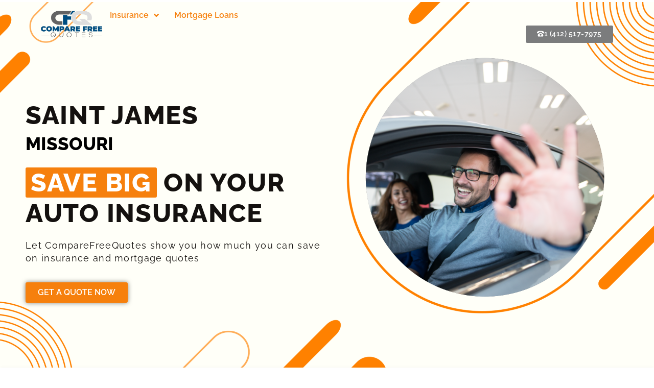

--- FILE ---
content_type: text/html; charset=UTF-8
request_url: https://comparefreequotes.com/auto_insurance/saint-james-missouri/
body_size: 26395
content:
<!doctype html>
<html lang="en">
<head>
	<meta charset="UTF-8">
		<meta name="viewport" content="width=device-width, initial-scale=1">
	<link rel="profile" href="https://gmpg.org/xfn/11">
	<title>Saint James &#8211; Compare Free Quotes</title>
<meta name='robots' content='max-image-preview:large' />

<!-- Google Tag Manager for WordPress by gtm4wp.com -->
<script data-cfasync="false" data-pagespeed-no-defer>
	var gtm4wp_datalayer_name = "dataLayer";
	var dataLayer = dataLayer || [];
</script>
<!-- End Google Tag Manager for WordPress by gtm4wp.com --><link rel='dns-prefetch' href='//www.googletagmanager.com' />
<link rel="alternate" type="application/rss+xml" title="Compare Free Quotes &raquo; Feed" href="https://comparefreequotes.com/feed/" />
<link rel="alternate" type="application/rss+xml" title="Compare Free Quotes &raquo; Comments Feed" href="https://comparefreequotes.com/comments/feed/" />
<script type="text/javascript">
/* <![CDATA[ */
window._wpemojiSettings = {"baseUrl":"https:\/\/s.w.org\/images\/core\/emoji\/15.0.3\/72x72\/","ext":".png","svgUrl":"https:\/\/s.w.org\/images\/core\/emoji\/15.0.3\/svg\/","svgExt":".svg","source":{"wpemoji":"https:\/\/comparefreequotes.com\/wp-includes\/js\/wp-emoji.js?ver=6.5.4","twemoji":"https:\/\/comparefreequotes.com\/wp-includes\/js\/twemoji.js?ver=6.5.4"}};
/**
 * @output wp-includes/js/wp-emoji-loader.js
 */

/**
 * Emoji Settings as exported in PHP via _print_emoji_detection_script().
 * @typedef WPEmojiSettings
 * @type {object}
 * @property {?object} source
 * @property {?string} source.concatemoji
 * @property {?string} source.twemoji
 * @property {?string} source.wpemoji
 * @property {?boolean} DOMReady
 * @property {?Function} readyCallback
 */

/**
 * Support tests.
 * @typedef SupportTests
 * @type {object}
 * @property {?boolean} flag
 * @property {?boolean} emoji
 */

/**
 * IIFE to detect emoji support and load Twemoji if needed.
 *
 * @param {Window} window
 * @param {Document} document
 * @param {WPEmojiSettings} settings
 */
( function wpEmojiLoader( window, document, settings ) {
	if ( typeof Promise === 'undefined' ) {
		return;
	}

	var sessionStorageKey = 'wpEmojiSettingsSupports';
	var tests = [ 'flag', 'emoji' ];

	/**
	 * Checks whether the browser supports offloading to a Worker.
	 *
	 * @since 6.3.0
	 *
	 * @private
	 *
	 * @returns {boolean}
	 */
	function supportsWorkerOffloading() {
		return (
			typeof Worker !== 'undefined' &&
			typeof OffscreenCanvas !== 'undefined' &&
			typeof URL !== 'undefined' &&
			URL.createObjectURL &&
			typeof Blob !== 'undefined'
		);
	}

	/**
	 * @typedef SessionSupportTests
	 * @type {object}
	 * @property {number} timestamp
	 * @property {SupportTests} supportTests
	 */

	/**
	 * Get support tests from session.
	 *
	 * @since 6.3.0
	 *
	 * @private
	 *
	 * @returns {?SupportTests} Support tests, or null if not set or older than 1 week.
	 */
	function getSessionSupportTests() {
		try {
			/** @type {SessionSupportTests} */
			var item = JSON.parse(
				sessionStorage.getItem( sessionStorageKey )
			);
			if (
				typeof item === 'object' &&
				typeof item.timestamp === 'number' &&
				new Date().valueOf() < item.timestamp + 604800 && // Note: Number is a week in seconds.
				typeof item.supportTests === 'object'
			) {
				return item.supportTests;
			}
		} catch ( e ) {}
		return null;
	}

	/**
	 * Persist the supports in session storage.
	 *
	 * @since 6.3.0
	 *
	 * @private
	 *
	 * @param {SupportTests} supportTests Support tests.
	 */
	function setSessionSupportTests( supportTests ) {
		try {
			/** @type {SessionSupportTests} */
			var item = {
				supportTests: supportTests,
				timestamp: new Date().valueOf()
			};

			sessionStorage.setItem(
				sessionStorageKey,
				JSON.stringify( item )
			);
		} catch ( e ) {}
	}

	/**
	 * Checks if two sets of Emoji characters render the same visually.
	 *
	 * This function may be serialized to run in a Worker. Therefore, it cannot refer to variables from the containing
	 * scope. Everything must be passed by parameters.
	 *
	 * @since 4.9.0
	 *
	 * @private
	 *
	 * @param {CanvasRenderingContext2D} context 2D Context.
	 * @param {string} set1 Set of Emoji to test.
	 * @param {string} set2 Set of Emoji to test.
	 *
	 * @return {boolean} True if the two sets render the same.
	 */
	function emojiSetsRenderIdentically( context, set1, set2 ) {
		// Cleanup from previous test.
		context.clearRect( 0, 0, context.canvas.width, context.canvas.height );
		context.fillText( set1, 0, 0 );
		var rendered1 = new Uint32Array(
			context.getImageData(
				0,
				0,
				context.canvas.width,
				context.canvas.height
			).data
		);

		// Cleanup from previous test.
		context.clearRect( 0, 0, context.canvas.width, context.canvas.height );
		context.fillText( set2, 0, 0 );
		var rendered2 = new Uint32Array(
			context.getImageData(
				0,
				0,
				context.canvas.width,
				context.canvas.height
			).data
		);

		return rendered1.every( function ( rendered2Data, index ) {
			return rendered2Data === rendered2[ index ];
		} );
	}

	/**
	 * Determines if the browser properly renders Emoji that Twemoji can supplement.
	 *
	 * This function may be serialized to run in a Worker. Therefore, it cannot refer to variables from the containing
	 * scope. Everything must be passed by parameters.
	 *
	 * @since 4.2.0
	 *
	 * @private
	 *
	 * @param {CanvasRenderingContext2D} context 2D Context.
	 * @param {string} type Whether to test for support of "flag" or "emoji".
	 * @param {Function} emojiSetsRenderIdentically Reference to emojiSetsRenderIdentically function, needed due to minification.
	 *
	 * @return {boolean} True if the browser can render emoji, false if it cannot.
	 */
	function browserSupportsEmoji( context, type, emojiSetsRenderIdentically ) {
		var isIdentical;

		switch ( type ) {
			case 'flag':
				/*
				 * Test for Transgender flag compatibility. Added in Unicode 13.
				 *
				 * To test for support, we try to render it, and compare the rendering to how it would look if
				 * the browser doesn't render it correctly (white flag emoji + transgender symbol).
				 */
				isIdentical = emojiSetsRenderIdentically(
					context,
					'\uD83C\uDFF3\uFE0F\u200D\u26A7\uFE0F', // as a zero-width joiner sequence
					'\uD83C\uDFF3\uFE0F\u200B\u26A7\uFE0F' // separated by a zero-width space
				);

				if ( isIdentical ) {
					return false;
				}

				/*
				 * Test for UN flag compatibility. This is the least supported of the letter locale flags,
				 * so gives us an easy test for full support.
				 *
				 * To test for support, we try to render it, and compare the rendering to how it would look if
				 * the browser doesn't render it correctly ([U] + [N]).
				 */
				isIdentical = emojiSetsRenderIdentically(
					context,
					'\uD83C\uDDFA\uD83C\uDDF3', // as the sequence of two code points
					'\uD83C\uDDFA\u200B\uD83C\uDDF3' // as the two code points separated by a zero-width space
				);

				if ( isIdentical ) {
					return false;
				}

				/*
				 * Test for English flag compatibility. England is a country in the United Kingdom, it
				 * does not have a two letter locale code but rather a five letter sub-division code.
				 *
				 * To test for support, we try to render it, and compare the rendering to how it would look if
				 * the browser doesn't render it correctly (black flag emoji + [G] + [B] + [E] + [N] + [G]).
				 */
				isIdentical = emojiSetsRenderIdentically(
					context,
					// as the flag sequence
					'\uD83C\uDFF4\uDB40\uDC67\uDB40\uDC62\uDB40\uDC65\uDB40\uDC6E\uDB40\uDC67\uDB40\uDC7F',
					// with each code point separated by a zero-width space
					'\uD83C\uDFF4\u200B\uDB40\uDC67\u200B\uDB40\uDC62\u200B\uDB40\uDC65\u200B\uDB40\uDC6E\u200B\uDB40\uDC67\u200B\uDB40\uDC7F'
				);

				return ! isIdentical;
			case 'emoji':
				/*
				 * Four and twenty blackbirds baked in a pie.
				 *
				 * To test for Emoji 15.0 support, try to render a new emoji: Blackbird.
				 *
				 * The Blackbird is a ZWJ sequence combining 🐦 Bird and ⬛ large black square.,
				 *
				 * 0x1F426 (\uD83D\uDC26) == Bird
				 * 0x200D == Zero-Width Joiner (ZWJ) that links the code points for the new emoji or
				 * 0x200B == Zero-Width Space (ZWS) that is rendered for clients not supporting the new emoji.
				 * 0x2B1B == Large Black Square
				 *
				 * When updating this test for future Emoji releases, ensure that individual emoji that make up the
				 * sequence come from older emoji standards.
				 */
				isIdentical = emojiSetsRenderIdentically(
					context,
					'\uD83D\uDC26\u200D\u2B1B', // as the zero-width joiner sequence
					'\uD83D\uDC26\u200B\u2B1B' // separated by a zero-width space
				);

				return ! isIdentical;
		}

		return false;
	}

	/**
	 * Checks emoji support tests.
	 *
	 * This function may be serialized to run in a Worker. Therefore, it cannot refer to variables from the containing
	 * scope. Everything must be passed by parameters.
	 *
	 * @since 6.3.0
	 *
	 * @private
	 *
	 * @param {string[]} tests Tests.
	 * @param {Function} browserSupportsEmoji Reference to browserSupportsEmoji function, needed due to minification.
	 * @param {Function} emojiSetsRenderIdentically Reference to emojiSetsRenderIdentically function, needed due to minification.
	 *
	 * @return {SupportTests} Support tests.
	 */
	function testEmojiSupports( tests, browserSupportsEmoji, emojiSetsRenderIdentically ) {
		var canvas;
		if (
			typeof WorkerGlobalScope !== 'undefined' &&
			self instanceof WorkerGlobalScope
		) {
			canvas = new OffscreenCanvas( 300, 150 ); // Dimensions are default for HTMLCanvasElement.
		} else {
			canvas = document.createElement( 'canvas' );
		}

		var context = canvas.getContext( '2d', { willReadFrequently: true } );

		/*
		 * Chrome on OS X added native emoji rendering in M41. Unfortunately,
		 * it doesn't work when the font is bolder than 500 weight. So, we
		 * check for bold rendering support to avoid invisible emoji in Chrome.
		 */
		context.textBaseline = 'top';
		context.font = '600 32px Arial';

		var supports = {};
		tests.forEach( function ( test ) {
			supports[ test ] = browserSupportsEmoji( context, test, emojiSetsRenderIdentically );
		} );
		return supports;
	}

	/**
	 * Adds a script to the head of the document.
	 *
	 * @ignore
	 *
	 * @since 4.2.0
	 *
	 * @param {string} src The url where the script is located.
	 *
	 * @return {void}
	 */
	function addScript( src ) {
		var script = document.createElement( 'script' );
		script.src = src;
		script.defer = true;
		document.head.appendChild( script );
	}

	settings.supports = {
		everything: true,
		everythingExceptFlag: true
	};

	// Create a promise for DOMContentLoaded since the worker logic may finish after the event has fired.
	var domReadyPromise = new Promise( function ( resolve ) {
		document.addEventListener( 'DOMContentLoaded', resolve, {
			once: true
		} );
	} );

	// Obtain the emoji support from the browser, asynchronously when possible.
	new Promise( function ( resolve ) {
		var supportTests = getSessionSupportTests();
		if ( supportTests ) {
			resolve( supportTests );
			return;
		}

		if ( supportsWorkerOffloading() ) {
			try {
				// Note that the functions are being passed as arguments due to minification.
				var workerScript =
					'postMessage(' +
					testEmojiSupports.toString() +
					'(' +
					[
						JSON.stringify( tests ),
						browserSupportsEmoji.toString(),
						emojiSetsRenderIdentically.toString()
					].join( ',' ) +
					'));';
				var blob = new Blob( [ workerScript ], {
					type: 'text/javascript'
				} );
				var worker = new Worker( URL.createObjectURL( blob ), { name: 'wpTestEmojiSupports' } );
				worker.onmessage = function ( event ) {
					supportTests = event.data;
					setSessionSupportTests( supportTests );
					worker.terminate();
					resolve( supportTests );
				};
				return;
			} catch ( e ) {}
		}

		supportTests = testEmojiSupports( tests, browserSupportsEmoji, emojiSetsRenderIdentically );
		setSessionSupportTests( supportTests );
		resolve( supportTests );
	} )
		// Once the browser emoji support has been obtained from the session, finalize the settings.
		.then( function ( supportTests ) {
			/*
			 * Tests the browser support for flag emojis and other emojis, and adjusts the
			 * support settings accordingly.
			 */
			for ( var test in supportTests ) {
				settings.supports[ test ] = supportTests[ test ];

				settings.supports.everything =
					settings.supports.everything && settings.supports[ test ];

				if ( 'flag' !== test ) {
					settings.supports.everythingExceptFlag =
						settings.supports.everythingExceptFlag &&
						settings.supports[ test ];
				}
			}

			settings.supports.everythingExceptFlag =
				settings.supports.everythingExceptFlag &&
				! settings.supports.flag;

			// Sets DOMReady to false and assigns a ready function to settings.
			settings.DOMReady = false;
			settings.readyCallback = function () {
				settings.DOMReady = true;
			};
		} )
		.then( function () {
			return domReadyPromise;
		} )
		.then( function () {
			// When the browser can not render everything we need to load a polyfill.
			if ( ! settings.supports.everything ) {
				settings.readyCallback();

				var src = settings.source || {};

				if ( src.concatemoji ) {
					addScript( src.concatemoji );
				} else if ( src.wpemoji && src.twemoji ) {
					addScript( src.twemoji );
					addScript( src.wpemoji );
				}
			}
		} );
} )( window, document, window._wpemojiSettings );

/* ]]> */
</script>
<link rel='stylesheet' id='formidable-css' href='https://comparefreequotes.com/wp-content/plugins/formidable/css/formidableforms.css?ver=5231720' type='text/css' media='all' />
<link rel='stylesheet' id='hello-elementor-theme-style-css' href='https://comparefreequotes.com/wp-content/themes/hello-elementor/theme.css?ver=2.5.0' type='text/css' media='all' />
<link rel='stylesheet' id='jet-menu-hello-css' href='https://comparefreequotes.com/wp-content/plugins/jet-menu/integration/themes/hello-elementor/assets/css/style.css?ver=2.1.7' type='text/css' media='all' />
<style id='wp-emoji-styles-inline-css' type='text/css'>

	img.wp-smiley, img.emoji {
		display: inline !important;
		border: none !important;
		box-shadow: none !important;
		height: 1em !important;
		width: 1em !important;
		margin: 0 0.07em !important;
		vertical-align: -0.1em !important;
		background: none !important;
		padding: 0 !important;
	}
</style>
<link rel='stylesheet' id='wp-block-library-css' href='https://comparefreequotes.com/wp-includes/css/dist/block-library/style.css?ver=6.5.4' type='text/css' media='all' />
<link rel='stylesheet' id='jet-engine-frontend-css' href='https://comparefreequotes.com/wp-content/plugins/jet-engine/assets/css/frontend.css?ver=2.11.8' type='text/css' media='all' />
<style id='classic-theme-styles-inline-css' type='text/css'>
/**
 * These rules are needed for backwards compatibility.
 * They should match the button element rules in the base theme.json file.
 */
.wp-block-button__link {
	color: #ffffff;
	background-color: #32373c;
	border-radius: 9999px; /* 100% causes an oval, but any explicit but really high value retains the pill shape. */

	/* This needs a low specificity so it won't override the rules from the button element if defined in theme.json. */
	box-shadow: none;
	text-decoration: none;

	/* The extra 2px are added to size solids the same as the outline versions.*/
	padding: calc(0.667em + 2px) calc(1.333em + 2px);

	font-size: 1.125em;
}

.wp-block-file__button {
	background: #32373c;
	color: #ffffff;
	text-decoration: none;
}

</style>
<style id='global-styles-inline-css' type='text/css'>
body{--wp--preset--color--black: #000000;--wp--preset--color--cyan-bluish-gray: #abb8c3;--wp--preset--color--white: #ffffff;--wp--preset--color--pale-pink: #f78da7;--wp--preset--color--vivid-red: #cf2e2e;--wp--preset--color--luminous-vivid-orange: #ff6900;--wp--preset--color--luminous-vivid-amber: #fcb900;--wp--preset--color--light-green-cyan: #7bdcb5;--wp--preset--color--vivid-green-cyan: #00d084;--wp--preset--color--pale-cyan-blue: #8ed1fc;--wp--preset--color--vivid-cyan-blue: #0693e3;--wp--preset--color--vivid-purple: #9b51e0;--wp--preset--gradient--vivid-cyan-blue-to-vivid-purple: linear-gradient(135deg,rgba(6,147,227,1) 0%,rgb(155,81,224) 100%);--wp--preset--gradient--light-green-cyan-to-vivid-green-cyan: linear-gradient(135deg,rgb(122,220,180) 0%,rgb(0,208,130) 100%);--wp--preset--gradient--luminous-vivid-amber-to-luminous-vivid-orange: linear-gradient(135deg,rgba(252,185,0,1) 0%,rgba(255,105,0,1) 100%);--wp--preset--gradient--luminous-vivid-orange-to-vivid-red: linear-gradient(135deg,rgba(255,105,0,1) 0%,rgb(207,46,46) 100%);--wp--preset--gradient--very-light-gray-to-cyan-bluish-gray: linear-gradient(135deg,rgb(238,238,238) 0%,rgb(169,184,195) 100%);--wp--preset--gradient--cool-to-warm-spectrum: linear-gradient(135deg,rgb(74,234,220) 0%,rgb(151,120,209) 20%,rgb(207,42,186) 40%,rgb(238,44,130) 60%,rgb(251,105,98) 80%,rgb(254,248,76) 100%);--wp--preset--gradient--blush-light-purple: linear-gradient(135deg,rgb(255,206,236) 0%,rgb(152,150,240) 100%);--wp--preset--gradient--blush-bordeaux: linear-gradient(135deg,rgb(254,205,165) 0%,rgb(254,45,45) 50%,rgb(107,0,62) 100%);--wp--preset--gradient--luminous-dusk: linear-gradient(135deg,rgb(255,203,112) 0%,rgb(199,81,192) 50%,rgb(65,88,208) 100%);--wp--preset--gradient--pale-ocean: linear-gradient(135deg,rgb(255,245,203) 0%,rgb(182,227,212) 50%,rgb(51,167,181) 100%);--wp--preset--gradient--electric-grass: linear-gradient(135deg,rgb(202,248,128) 0%,rgb(113,206,126) 100%);--wp--preset--gradient--midnight: linear-gradient(135deg,rgb(2,3,129) 0%,rgb(40,116,252) 100%);--wp--preset--font-size--small: 13px;--wp--preset--font-size--medium: 20px;--wp--preset--font-size--large: 36px;--wp--preset--font-size--x-large: 42px;--wp--preset--spacing--20: 0.44rem;--wp--preset--spacing--30: 0.67rem;--wp--preset--spacing--40: 1rem;--wp--preset--spacing--50: 1.5rem;--wp--preset--spacing--60: 2.25rem;--wp--preset--spacing--70: 3.38rem;--wp--preset--spacing--80: 5.06rem;--wp--preset--shadow--natural: 6px 6px 9px rgba(0, 0, 0, 0.2);--wp--preset--shadow--deep: 12px 12px 50px rgba(0, 0, 0, 0.4);--wp--preset--shadow--sharp: 6px 6px 0px rgba(0, 0, 0, 0.2);--wp--preset--shadow--outlined: 6px 6px 0px -3px rgba(255, 255, 255, 1), 6px 6px rgba(0, 0, 0, 1);--wp--preset--shadow--crisp: 6px 6px 0px rgba(0, 0, 0, 1);}:where(.is-layout-flex){gap: 0.5em;}:where(.is-layout-grid){gap: 0.5em;}body .is-layout-flex{display: flex;}body .is-layout-flex{flex-wrap: wrap;align-items: center;}body .is-layout-flex > *{margin: 0;}body .is-layout-grid{display: grid;}body .is-layout-grid > *{margin: 0;}:where(.wp-block-columns.is-layout-flex){gap: 2em;}:where(.wp-block-columns.is-layout-grid){gap: 2em;}:where(.wp-block-post-template.is-layout-flex){gap: 1.25em;}:where(.wp-block-post-template.is-layout-grid){gap: 1.25em;}.has-black-color{color: var(--wp--preset--color--black) !important;}.has-cyan-bluish-gray-color{color: var(--wp--preset--color--cyan-bluish-gray) !important;}.has-white-color{color: var(--wp--preset--color--white) !important;}.has-pale-pink-color{color: var(--wp--preset--color--pale-pink) !important;}.has-vivid-red-color{color: var(--wp--preset--color--vivid-red) !important;}.has-luminous-vivid-orange-color{color: var(--wp--preset--color--luminous-vivid-orange) !important;}.has-luminous-vivid-amber-color{color: var(--wp--preset--color--luminous-vivid-amber) !important;}.has-light-green-cyan-color{color: var(--wp--preset--color--light-green-cyan) !important;}.has-vivid-green-cyan-color{color: var(--wp--preset--color--vivid-green-cyan) !important;}.has-pale-cyan-blue-color{color: var(--wp--preset--color--pale-cyan-blue) !important;}.has-vivid-cyan-blue-color{color: var(--wp--preset--color--vivid-cyan-blue) !important;}.has-vivid-purple-color{color: var(--wp--preset--color--vivid-purple) !important;}.has-black-background-color{background-color: var(--wp--preset--color--black) !important;}.has-cyan-bluish-gray-background-color{background-color: var(--wp--preset--color--cyan-bluish-gray) !important;}.has-white-background-color{background-color: var(--wp--preset--color--white) !important;}.has-pale-pink-background-color{background-color: var(--wp--preset--color--pale-pink) !important;}.has-vivid-red-background-color{background-color: var(--wp--preset--color--vivid-red) !important;}.has-luminous-vivid-orange-background-color{background-color: var(--wp--preset--color--luminous-vivid-orange) !important;}.has-luminous-vivid-amber-background-color{background-color: var(--wp--preset--color--luminous-vivid-amber) !important;}.has-light-green-cyan-background-color{background-color: var(--wp--preset--color--light-green-cyan) !important;}.has-vivid-green-cyan-background-color{background-color: var(--wp--preset--color--vivid-green-cyan) !important;}.has-pale-cyan-blue-background-color{background-color: var(--wp--preset--color--pale-cyan-blue) !important;}.has-vivid-cyan-blue-background-color{background-color: var(--wp--preset--color--vivid-cyan-blue) !important;}.has-vivid-purple-background-color{background-color: var(--wp--preset--color--vivid-purple) !important;}.has-black-border-color{border-color: var(--wp--preset--color--black) !important;}.has-cyan-bluish-gray-border-color{border-color: var(--wp--preset--color--cyan-bluish-gray) !important;}.has-white-border-color{border-color: var(--wp--preset--color--white) !important;}.has-pale-pink-border-color{border-color: var(--wp--preset--color--pale-pink) !important;}.has-vivid-red-border-color{border-color: var(--wp--preset--color--vivid-red) !important;}.has-luminous-vivid-orange-border-color{border-color: var(--wp--preset--color--luminous-vivid-orange) !important;}.has-luminous-vivid-amber-border-color{border-color: var(--wp--preset--color--luminous-vivid-amber) !important;}.has-light-green-cyan-border-color{border-color: var(--wp--preset--color--light-green-cyan) !important;}.has-vivid-green-cyan-border-color{border-color: var(--wp--preset--color--vivid-green-cyan) !important;}.has-pale-cyan-blue-border-color{border-color: var(--wp--preset--color--pale-cyan-blue) !important;}.has-vivid-cyan-blue-border-color{border-color: var(--wp--preset--color--vivid-cyan-blue) !important;}.has-vivid-purple-border-color{border-color: var(--wp--preset--color--vivid-purple) !important;}.has-vivid-cyan-blue-to-vivid-purple-gradient-background{background: var(--wp--preset--gradient--vivid-cyan-blue-to-vivid-purple) !important;}.has-light-green-cyan-to-vivid-green-cyan-gradient-background{background: var(--wp--preset--gradient--light-green-cyan-to-vivid-green-cyan) !important;}.has-luminous-vivid-amber-to-luminous-vivid-orange-gradient-background{background: var(--wp--preset--gradient--luminous-vivid-amber-to-luminous-vivid-orange) !important;}.has-luminous-vivid-orange-to-vivid-red-gradient-background{background: var(--wp--preset--gradient--luminous-vivid-orange-to-vivid-red) !important;}.has-very-light-gray-to-cyan-bluish-gray-gradient-background{background: var(--wp--preset--gradient--very-light-gray-to-cyan-bluish-gray) !important;}.has-cool-to-warm-spectrum-gradient-background{background: var(--wp--preset--gradient--cool-to-warm-spectrum) !important;}.has-blush-light-purple-gradient-background{background: var(--wp--preset--gradient--blush-light-purple) !important;}.has-blush-bordeaux-gradient-background{background: var(--wp--preset--gradient--blush-bordeaux) !important;}.has-luminous-dusk-gradient-background{background: var(--wp--preset--gradient--luminous-dusk) !important;}.has-pale-ocean-gradient-background{background: var(--wp--preset--gradient--pale-ocean) !important;}.has-electric-grass-gradient-background{background: var(--wp--preset--gradient--electric-grass) !important;}.has-midnight-gradient-background{background: var(--wp--preset--gradient--midnight) !important;}.has-small-font-size{font-size: var(--wp--preset--font-size--small) !important;}.has-medium-font-size{font-size: var(--wp--preset--font-size--medium) !important;}.has-large-font-size{font-size: var(--wp--preset--font-size--large) !important;}.has-x-large-font-size{font-size: var(--wp--preset--font-size--x-large) !important;}
.wp-block-navigation a:where(:not(.wp-element-button)){color: inherit;}
:where(.wp-block-post-template.is-layout-flex){gap: 1.25em;}:where(.wp-block-post-template.is-layout-grid){gap: 1.25em;}
:where(.wp-block-columns.is-layout-flex){gap: 2em;}:where(.wp-block-columns.is-layout-grid){gap: 2em;}
.wp-block-pullquote{font-size: 1.5em;line-height: 1.6;}
</style>
<link rel='stylesheet' id='new_styles1-css' href='https://comparefreequotes.com/wp-content/plugins/quotenerds-insurance-forms/css/style.css?ver=6.5.4' type='text/css' media='all' />
<link rel='stylesheet' id='hello-elementor-css' href='https://comparefreequotes.com/wp-content/themes/hello-elementor/style.css?ver=2.5.0' type='text/css' media='all' />
<link rel='stylesheet' id='elementor-frontend-css' href='https://comparefreequotes.com/wp-content/plugins/elementor/assets/css/frontend.css?ver=3.25.4' type='text/css' media='all' />
<link rel='stylesheet' id='elementor-post-2707-css' href='https://comparefreequotes.com/wp-content/uploads/elementor/css/post-2707.css?ver=1730755389' type='text/css' media='all' />
<link rel='stylesheet' id='font-awesome-all-css' href='https://comparefreequotes.com/wp-content/plugins/jet-menu/assets/public/lib/font-awesome/css/all.min.css?ver=5.12.0' type='text/css' media='all' />
<link rel='stylesheet' id='font-awesome-v4-shims-css' href='https://comparefreequotes.com/wp-content/plugins/jet-menu/assets/public/lib/font-awesome/css/v4-shims.min.css?ver=5.12.0' type='text/css' media='all' />
<link rel='stylesheet' id='jet-menu-public-styles-css' href='https://comparefreequotes.com/wp-content/plugins/jet-menu/assets/public/css/public.css?ver=2.1.7' type='text/css' media='all' />
<link rel='stylesheet' id='jet-popup-frontend-css' href='https://comparefreequotes.com/wp-content/plugins/jet-popup/assets/css/jet-popup-frontend.css?ver=1.5.6' type='text/css' media='all' />
<link rel='stylesheet' id='widget-image-css' href='https://comparefreequotes.com/wp-content/plugins/elementor/assets/css/widget-image.min.css?ver=3.25.4' type='text/css' media='all' />
<link rel='stylesheet' id='widget-heading-css' href='https://comparefreequotes.com/wp-content/plugins/elementor/assets/css/widget-heading.min.css?ver=3.25.4' type='text/css' media='all' />
<link rel='stylesheet' id='widget-social-icons-css' href='https://comparefreequotes.com/wp-content/plugins/elementor/assets/css/widget-social-icons.min.css?ver=3.25.4' type='text/css' media='all' />
<link rel='stylesheet' id='e-apple-webkit-css' href='https://comparefreequotes.com/wp-content/plugins/elementor/assets/css/conditionals/apple-webkit.min.css?ver=3.25.4' type='text/css' media='all' />
<link rel='stylesheet' id='jet-blocks-css' href='https://comparefreequotes.com/wp-content/plugins/jet-blocks/assets/css/jet-blocks.css?ver=1.3.2' type='text/css' media='all' />
<link rel='stylesheet' id='jet-elements-css' href='https://comparefreequotes.com/wp-content/plugins/jet-elements/assets/css/jet-elements.css?ver=2.6.5' type='text/css' media='all' />
<link rel='stylesheet' id='jet-elements-skin-css' href='https://comparefreequotes.com/wp-content/plugins/jet-elements/assets/css/jet-elements-skin.css?ver=2.6.5' type='text/css' media='all' />
<link rel='stylesheet' id='elementor-icons-css' href='https://comparefreequotes.com/wp-content/plugins/elementor/assets/lib/eicons/css/elementor-icons.css?ver=5.31.0' type='text/css' media='all' />
<link rel='stylesheet' id='swiper-css' href='https://comparefreequotes.com/wp-content/plugins/elementor/assets/lib/swiper/v8/css/swiper.css?ver=8.4.5' type='text/css' media='all' />
<link rel='stylesheet' id='e-swiper-css' href='https://comparefreequotes.com/wp-content/plugins/elementor/assets/css/conditionals/e-swiper.css?ver=3.25.4' type='text/css' media='all' />
<link rel='stylesheet' id='powerpack-frontend-css' href='https://comparefreequotes.com/wp-content/plugins/powerpack-lite-for-elementor/assets/css/frontend.css?ver=2.7.11' type='text/css' media='all' />
<link rel='stylesheet' id='e-popup-style-css' href='https://comparefreequotes.com/wp-content/plugins/elementor-pro/assets/css/conditionals/popup.css?ver=3.25.2' type='text/css' media='all' />
<link rel='stylesheet' id='jet-blog-css' href='https://comparefreequotes.com/wp-content/plugins/jet-blog/assets/css/jet-blog.css?ver=2.2.17' type='text/css' media='all' />
<link rel='stylesheet' id='jet-tabs-frontend-css' href='https://comparefreequotes.com/wp-content/plugins/jet-tabs/assets/css/jet-tabs-frontend.css?ver=2.1.17' type='text/css' media='all' />
<link rel='stylesheet' id='jet-tricks-frontend-css' href='https://comparefreequotes.com/wp-content/plugins/jet-tricks/assets/css/jet-tricks-frontend.css?ver=1.4.1' type='text/css' media='all' />
<link rel='stylesheet' id='she-header-style-css' href='https://comparefreequotes.com/wp-content/plugins/sticky-header-effects-for-elementor/assets/css/she-header-style.css?ver=1.6.11' type='text/css' media='all' />
<link rel='stylesheet' id='elementor-post-2646-css' href='https://comparefreequotes.com/wp-content/uploads/elementor/css/post-2646.css?ver=1730755389' type='text/css' media='all' />
<link rel='stylesheet' id='elementor-post-4151-css' href='https://comparefreequotes.com/wp-content/uploads/elementor/css/post-4151.css?ver=1730755389' type='text/css' media='all' />
<link rel='stylesheet' id='elementor-post-5946-css' href='https://comparefreequotes.com/wp-content/uploads/elementor/css/post-5946.css?ver=1730755415' type='text/css' media='all' />
<link rel='stylesheet' id='tablepress-default-css' href='https://comparefreequotes.com/wp-content/plugins/tablepress/css/build/default.css?ver=2.1.8' type='text/css' media='all' />
<link rel='stylesheet' id='hello-elementor-child-style-css' href='https://comparefreequotes.com/wp-content/themes/hello-theme-child-master/style.css?ver=1.0.0' type='text/css' media='all' />
<link rel='stylesheet' id='eael-general-css' href='https://comparefreequotes.com/wp-content/plugins/essential-addons-for-elementor-lite/assets/front-end/css/view/general.min.css?ver=5.9.22' type='text/css' media='all' />
<link rel='stylesheet' id='google-fonts-1-css' href='https://fonts.googleapis.com/css?family=Roboto%3A100%2C100italic%2C200%2C200italic%2C300%2C300italic%2C400%2C400italic%2C500%2C500italic%2C600%2C600italic%2C700%2C700italic%2C800%2C800italic%2C900%2C900italic%7CRoboto+Slab%3A100%2C100italic%2C200%2C200italic%2C300%2C300italic%2C400%2C400italic%2C500%2C500italic%2C600%2C600italic%2C700%2C700italic%2C800%2C800italic%2C900%2C900italic&#038;display=auto&#038;ver=6.5.4' type='text/css' media='all' />
<link rel='stylesheet' id='elementor-icons-shared-0-css' href='https://comparefreequotes.com/wp-content/plugins/elementor/assets/lib/font-awesome/css/fontawesome.css?ver=5.15.3' type='text/css' media='all' />
<link rel='stylesheet' id='elementor-icons-fa-brands-css' href='https://comparefreequotes.com/wp-content/plugins/elementor/assets/lib/font-awesome/css/brands.css?ver=5.15.3' type='text/css' media='all' />
<link rel="preconnect" href="https://fonts.gstatic.com/" crossorigin><script type="text/javascript" id="jquery-core-js-extra">
/* <![CDATA[ */
var pp = {"ajax_url":"https:\/\/comparefreequotes.com\/wp-admin\/admin-ajax.php"};
/* ]]> */
</script>
<script type="text/javascript" src="https://comparefreequotes.com/wp-includes/js/jquery/jquery.js?ver=3.7.1" id="jquery-core-js"></script>
<script type="text/javascript" src="https://comparefreequotes.com/wp-includes/js/jquery/jquery-migrate.js?ver=3.4.1" id="jquery-migrate-js"></script>
<script type="text/javascript" src="https://comparefreequotes.com/wp-content/plugins/sticky-header-effects-for-elementor/assets/js/she-header.js?ver=1.6.11" id="she-header-js"></script>

<!-- Google tag (gtag.js) snippet added by Site Kit -->

<!-- Google Analytics snippet added by Site Kit -->
<script type="text/javascript" src="https://www.googletagmanager.com/gtag/js?id=G-46Z0JNPEMB" id="google_gtagjs-js" async></script>
<script type="text/javascript" id="google_gtagjs-js-after">
/* <![CDATA[ */
window.dataLayer = window.dataLayer || [];function gtag(){dataLayer.push(arguments);}
gtag("set","linker",{"domains":["comparefreequotes.com"]});
gtag("js", new Date());
gtag("set", "developer_id.dZTNiMT", true);
gtag("config", "G-46Z0JNPEMB");
/* ]]> */
</script>

<!-- End Google tag (gtag.js) snippet added by Site Kit -->
<link rel="https://api.w.org/" href="https://comparefreequotes.com/wp-json/" /><link rel="alternate" type="application/json" href="https://comparefreequotes.com/wp-json/wp/v2/auto_insurance/12899" /><link rel="EditURI" type="application/rsd+xml" title="RSD" href="https://comparefreequotes.com/xmlrpc.php?rsd" />
<meta name="generator" content="WordPress 6.5.4" />
<link rel="canonical" href="https://comparefreequotes.com/auto_insurance/saint-james-missouri/" />
<link rel='shortlink' href='https://comparefreequotes.com/?p=12899' />
<link rel="alternate" type="application/json+oembed" href="https://comparefreequotes.com/wp-json/oembed/1.0/embed?url=https%3A%2F%2Fcomparefreequotes.com%2Fauto_insurance%2Fsaint-james-missouri%2F" />
<link rel="alternate" type="text/xml+oembed" href="https://comparefreequotes.com/wp-json/oembed/1.0/embed?url=https%3A%2F%2Fcomparefreequotes.com%2Fauto_insurance%2Fsaint-james-missouri%2F&#038;format=xml" />
<style type='text/css'> .ae_data .elementor-editor-element-setting {
            display:none !important;
            }
            </style><meta name="generator" content="Site Kit by Google 1.127.0" /><!-- Global site tag (gtag.js) - Google Analytics -->
<script async src="https://www.googletagmanager.com/gtag/js?id=UA-154696683-1"></script>
<script>
  window.dataLayer = window.dataLayer || [];
  function gtag(){dataLayer.push(arguments);}
  gtag('js', new Date());

  gtag('config', 'UA-154696683-1');
</script>

<!-- Global site tag (gtag.js) - Google Ads -->
<script async src="https://www.googletagmanager.com/gtag/js?id=AW-865632379"></script>
<script>
  window.dataLayer = window.dataLayer || [];
  function gtag(){dataLayer.push(arguments);}
  gtag('js', new Date());

  gtag('config', 'AW-865632379');
</script>

<!-- Google Tag Manager -->
<script>(function(w,d,s,l,i){w[l]=w[l]||[];w[l].push({'gtm.start':
new Date().getTime(),event:'gtm.js'});var f=d.getElementsByTagName(s)[0],
j=d.createElement(s),dl=l!='dataLayer'?'&l='+l:'';j.async=true;j.src=
'https://www.googletagmanager.com/gtm.js?id='+i+dl;f.parentNode.insertBefore(j,f);
})(window,document,'script','dataLayer','GTM-NV9SS88');</script>
<!-- End Google Tag Manager --><script type="text/javascript">document.documentElement.className += " js";</script>

<!-- Google Tag Manager for WordPress by gtm4wp.com -->
<!-- GTM Container placement set to footer -->
<script data-cfasync="false" data-pagespeed-no-defer type="text/javascript">
	var dataLayer_content = {"pagePostType":"auto_insurance","pagePostType2":"single-auto_insurance","pageCategory":["missouri"],"pagePostAuthor":"QNM Ads"};
	dataLayer.push( dataLayer_content );
</script>
<script data-cfasync="false">
(function(w,d,s,l,i){w[l]=w[l]||[];w[l].push({'gtm.start':
new Date().getTime(),event:'gtm.js'});var f=d.getElementsByTagName(s)[0],
j=d.createElement(s),dl=l!='dataLayer'?'&l='+l:'';j.async=true;j.src=
'//www.googletagmanager.com/gtm.js?id='+i+dl;f.parentNode.insertBefore(j,f);
})(window,document,'script','dataLayer','GTM-NV9SS88');
</script>
<!-- End Google Tag Manager for WordPress by gtm4wp.com --><meta name="generator" content="Elementor 3.25.4; features: additional_custom_breakpoints, e_optimized_control_loading; settings: css_print_method-external, google_font-enabled, font_display-auto">
			<style>
				.e-con.e-parent:nth-of-type(n+4):not(.e-lazyloaded):not(.e-no-lazyload),
				.e-con.e-parent:nth-of-type(n+4):not(.e-lazyloaded):not(.e-no-lazyload) * {
					background-image: none !important;
				}
				@media screen and (max-height: 1024px) {
					.e-con.e-parent:nth-of-type(n+3):not(.e-lazyloaded):not(.e-no-lazyload),
					.e-con.e-parent:nth-of-type(n+3):not(.e-lazyloaded):not(.e-no-lazyload) * {
						background-image: none !important;
					}
				}
				@media screen and (max-height: 640px) {
					.e-con.e-parent:nth-of-type(n+2):not(.e-lazyloaded):not(.e-no-lazyload),
					.e-con.e-parent:nth-of-type(n+2):not(.e-lazyloaded):not(.e-no-lazyload) * {
						background-image: none !important;
					}
				}
			</style>
			<link rel="icon" href="https://comparefreequotes.com/wp-content/uploads/2020/11/cropped-Untitled-design-1-32x32.png" sizes="32x32" />
<link rel="icon" href="https://comparefreequotes.com/wp-content/uploads/2020/11/cropped-Untitled-design-1-192x192.png" sizes="192x192" />
<link rel="apple-touch-icon" href="https://comparefreequotes.com/wp-content/uploads/2020/11/cropped-Untitled-design-1-180x180.png" />
<meta name="msapplication-TileImage" content="https://comparefreequotes.com/wp-content/uploads/2020/11/cropped-Untitled-design-1-270x270.png" />
		<style type="text/css" id="wp-custom-css">
			.frm_description {
	font-size:10px !important;
}		</style>
		</head>
<body data-rsssl=1 class="auto_insurance-template-default single single-auto_insurance postid-12899 single-format-standard wp-custom-logo jet-desktop-menu-active elementor-default elementor-template-full-width elementor-kit-2707 elementor-page-5946">

		<div data-elementor-type="header" data-elementor-id="2646" class="elementor elementor-2646 elementor-location-header" data-elementor-post-type="elementor_library">
					<section class="elementor-section elementor-top-section elementor-element elementor-element-32a3fe0 elementor-section-height-min-height elementor-section-boxed elementor-section-height-default elementor-section-items-middle" data-id="32a3fe0" data-element_type="section" data-settings="{&quot;jet_parallax_layout_list&quot;:[],&quot;background_background&quot;:&quot;classic&quot;}">
						<div class="elementor-container elementor-column-gap-default">
					<div class="elementor-column elementor-col-50 elementor-top-column elementor-element elementor-element-7b8ac4c" data-id="7b8ac4c" data-element_type="column">
			<div class="elementor-widget-wrap elementor-element-populated">
						<div class="elementor-element elementor-element-7b9f778 elementor-widget elementor-widget-theme-site-logo elementor-widget-image" data-id="7b9f778" data-element_type="widget" data-widget_type="theme-site-logo.default">
				<div class="elementor-widget-container">
									<a href="https://comparefreequotes.com">
			<img fetchpriority="high" width="800" height="348" src="https://comparefreequotes.com/wp-content/uploads/2019/11/logo.png" class="attachment-full size-full wp-image-306" alt="" srcset="https://comparefreequotes.com/wp-content/uploads/2019/11/logo.png 800w, https://comparefreequotes.com/wp-content/uploads/2019/11/logo-300x131.png 300w, https://comparefreequotes.com/wp-content/uploads/2019/11/logo-768x334.png 768w, https://comparefreequotes.com/wp-content/uploads/2019/11/logo-700x305.png 700w" sizes="(max-width: 800px) 100vw, 800px" />				</a>
									</div>
				</div>
					</div>
		</div>
				<div class="elementor-column elementor-col-50 elementor-top-column elementor-element elementor-element-8ee3d13" data-id="8ee3d13" data-element_type="column">
			<div class="elementor-widget-wrap elementor-element-populated">
						<div class="elementor-element elementor-element-11cff22 jet-nav-align-flex-end elementor-widget__width-auto jet-nav-mobile-align-flex-start elementor-widget elementor-widget-jet-nav-menu" data-id="11cff22" data-element_type="widget" data-widget_type="jet-nav-menu.default">
				<div class="elementor-widget-container">
			<nav class="jet-nav-wrap jet-mobile-menu jet-mobile-menu--right-side" data-mobile-layout="right-side">
<div class="jet-nav__mobile-trigger jet-nav-mobile-trigger-align-center">
	<span class="jet-nav__mobile-trigger-open jet-blocks-icon"><svg xmlns="http://www.w3.org/2000/svg" xmlns:xlink="http://www.w3.org/1999/xlink" id="Capa_1" x="0px" y="0px" viewBox="0 0 384.97 384.97" style="enable-background:new 0 0 384.97 384.97;" xml:space="preserve"><g>	<g id="Menu">		<path d="M12.03,84.212h360.909c6.641,0,12.03-5.39,12.03-12.03c0-6.641-5.39-12.03-12.03-12.03H12.03   C5.39,60.152,0,65.541,0,72.182C0,78.823,5.39,84.212,12.03,84.212z"></path>		<path d="M372.939,180.455H12.03c-6.641,0-12.03,5.39-12.03,12.03s5.39,12.03,12.03,12.03h360.909c6.641,0,12.03-5.39,12.03-12.03   S379.58,180.455,372.939,180.455z"></path>		<path d="M372.939,300.758H12.03c-6.641,0-12.03,5.39-12.03,12.03c0,6.641,5.39,12.03,12.03,12.03h360.909   c6.641,0,12.03-5.39,12.03-12.03C384.97,306.147,379.58,300.758,372.939,300.758z"></path>	</g>	<g>	</g>	<g>	</g>	<g>	</g>	<g>	</g>	<g>	</g>	<g>	</g></g><g></g><g></g><g></g><g></g><g></g><g></g><g></g><g></g><g></g><g></g><g></g><g></g><g></g><g></g><g></g></svg></span>	<span class="jet-nav__mobile-trigger-close jet-blocks-icon"><svg xmlns="http://www.w3.org/2000/svg" width="24px" height="24px" viewBox="0 0 24 24" fill="none"><path fill-rule="evenodd" clip-rule="evenodd" d="M4.22676 4.22676C4.5291 3.92441 5.01929 3.92441 5.32163 4.22676L12 10.9051L18.6784 4.22676C18.9807 3.92441 19.4709 3.92441 19.7732 4.22676C20.0756 4.5291 20.0756 5.01929 19.7732 5.32163L13.0949 12L19.7732 18.6784C20.0756 18.9807 20.0756 19.4709 19.7732 19.7732C19.4709 20.0756 18.9807 20.0756 18.6784 19.7732L12 13.0949L5.32163 19.7732C5.01929 20.0756 4.5291 20.0756 4.22676 19.7732C3.92441 19.4709 3.92441 18.9807 4.22676 18.6784L10.9051 12L4.22676 5.32163C3.92441 5.01929 3.92441 4.5291 4.22676 4.22676Z" fill="#030D45"></path></svg></span></div><div class="menu-main-menu-container"><div class="jet-nav jet-nav--horizontal"><div class="menu-item menu-item-type-custom menu-item-object-custom menu-item-has-children jet-nav__item-4889 jet-nav__item"><a href="#" class="menu-item-link menu-item-link-depth-0 menu-item-link-top"><span class="jet-nav-link-text">Insurance</span><div class="jet-nav-arrow"><i aria-hidden="true" class="fa fa-angle-down"></i></div></a>
<div  class="jet-nav__sub jet-nav-depth-0">
	<div class="menu-item menu-item-type-post_type menu-item-object-page jet-nav__item-4137 jet-nav__item jet-nav-item-sub"><a href="https://comparefreequotes.com/auto-insurance/" class="menu-item-link menu-item-link-depth-1 menu-item-link-sub"><span class="jet-nav-link-text">Auto Insurance</span></a></div>
	<div class="menu-item menu-item-type-post_type menu-item-object-page jet-nav__item-4142 jet-nav__item jet-nav-item-sub"><a href="https://comparefreequotes.com/home-insurance/" class="menu-item-link menu-item-link-depth-1 menu-item-link-sub"><span class="jet-nav-link-text">Home Insurance</span></a></div>
	<div class="menu-item menu-item-type-post_type menu-item-object-page jet-nav__item-4146 jet-nav__item jet-nav-item-sub"><a href="https://comparefreequotes.com/renters-insurance/" class="menu-item-link menu-item-link-depth-1 menu-item-link-sub"><span class="jet-nav-link-text">Renters Insurance</span></a></div>
	<div class="menu-item menu-item-type-post_type menu-item-object-page jet-nav__item-4140 jet-nav__item jet-nav-item-sub"><a href="https://comparefreequotes.com/condo-insurance/" class="menu-item-link menu-item-link-depth-1 menu-item-link-sub"><span class="jet-nav-link-text">Condo Insurance</span></a></div>
</div>
</div>
<div class="menu-item menu-item-type-post_type menu-item-object-page jet-nav__item-4144 jet-nav__item"><a href="https://comparefreequotes.com/mortgage-loans/" class="menu-item-link menu-item-link-depth-0 menu-item-link-top"><span class="jet-nav-link-text">Mortgage Loans</span></a></div>
<div class="jet-nav__mobile-close-btn jet-blocks-icon"><svg xmlns="http://www.w3.org/2000/svg" width="24px" height="24px" viewBox="0 0 24 24" fill="none"><path fill-rule="evenodd" clip-rule="evenodd" d="M4.22676 4.22676C4.5291 3.92441 5.01929 3.92441 5.32163 4.22676L12 10.9051L18.6784 4.22676C18.9807 3.92441 19.4709 3.92441 19.7732 4.22676C20.0756 4.5291 20.0756 5.01929 19.7732 5.32163L13.0949 12L19.7732 18.6784C20.0756 18.9807 20.0756 19.4709 19.7732 19.7732C19.4709 20.0756 18.9807 20.0756 18.6784 19.7732L12 13.0949L5.32163 19.7732C5.01929 20.0756 4.5291 20.0756 4.22676 19.7732C3.92441 19.4709 3.92441 18.9807 4.22676 18.6784L10.9051 12L4.22676 5.32163C3.92441 5.01929 3.92441 4.5291 4.22676 4.22676Z" fill="#030D45"></path></svg></div></div></div></nav>		</div>
				</div>
				<div class="elementor-element elementor-element-830f57c elementor-align-right elementor-widget__width-auto elementor-hidden-mobile elementor-widget elementor-widget-button" data-id="830f57c" data-element_type="widget" data-widget_type="button.default">
				<div class="elementor-widget-container">
							<div class="elementor-button-wrapper">
					<a class="elementor-button elementor-button-link elementor-size-sm" href="tel:1%20(412)%20517-7975">
						<span class="elementor-button-content-wrapper">
						<span class="elementor-button-icon">
				<svg xmlns="http://www.w3.org/2000/svg" width="20px" height="20px" viewBox="0 0 20 20"><path d="M17.256 12.253c-.096-.667-.611-1.187-1.274-1.342-2.577-.604-3.223-2.088-3.332-3.734C12.193 7.092 11.38 7 10 7s-2.193.092-2.65.177c-.109 1.646-.755 3.13-3.332 3.734-.663.156-1.178.675-1.274 1.342l-.497 3.442C2.072 16.907 2.962 18 4.2 18h11.6c1.237 0 2.128-1.093 1.953-2.305l-.497-3.442zM10 15.492c-1.395 0-2.526-1.12-2.526-2.5s1.131-2.5 2.526-2.5 2.526 1.12 2.526 2.5-1.132 2.5-2.526 2.5zM19.95 6c-.024-1.5-3.842-3.999-9.95-4C3.891 2.001.073 4.5.05 6s.021 3.452 2.535 3.127c2.941-.381 2.76-1.408 2.76-2.876C5.345 5.227 7.737 4.98 10 4.98s4.654.247 4.655 1.271c0 1.468-.181 2.495 2.76 2.876C19.928 9.452 19.973 7.5 19.95 6z"></path></svg>			</span>
									<span class="elementor-button-text">1 (412) 517-7975</span>
					</span>
					</a>
				</div>
						</div>
				</div>
					</div>
		</div>
					</div>
		</section>
				</div>
				<div data-elementor-type="single-post" data-elementor-id="5946" class="elementor elementor-5946 elementor-location-single post-12899 auto_insurance type-auto_insurance status-publish format-standard hentry category-missouri" data-elementor-post-type="elementor_library">
					<section class="elementor-section elementor-top-section elementor-element elementor-element-b459897 elementor-section-full_width elementor-section-height-default elementor-section-height-default" data-id="b459897" data-element_type="section" data-settings="{&quot;jet_parallax_layout_list&quot;:[]}">
						<div class="elementor-container elementor-column-gap-default">
					<div class="elementor-column elementor-col-100 elementor-top-column elementor-element elementor-element-2b8bd37" data-id="2b8bd37" data-element_type="column">
			<div class="elementor-widget-wrap elementor-element-populated">
						<div class="elementor-element elementor-element-0bed798 elementor-widget elementor-widget-shortcode" data-id="0bed798" data-element_type="widget" data-widget_type="shortcode.default">
				<div class="elementor-widget-container">
					<div class="elementor-shortcode">		<div data-elementor-type="wp-post" data-elementor-id="5852" class="elementor elementor-5852" data-elementor-post-type="ae_global_templates">
						<section class="elementor-section elementor-top-section elementor-element elementor-element-23327d2 elementor-section-content-bottom elementor-section-height-full elementor-section-boxed elementor-section-height-default elementor-section-items-middle" data-id="23327d2" data-element_type="section" data-settings="{&quot;jet_parallax_layout_list&quot;:[],&quot;background_background&quot;:&quot;classic&quot;}">
							<div class="elementor-background-overlay"></div>
							<div class="elementor-container elementor-column-gap-default">
					<div class="elementor-column elementor-col-50 elementor-top-column elementor-element elementor-element-84fc8ac" data-id="84fc8ac" data-element_type="column">
			<div class="elementor-widget-wrap elementor-element-populated">
						<div class="elementor-element elementor-element-29b8871 elementor-widget elementor-widget-heading" data-id="29b8871" data-element_type="widget" data-widget_type="heading.default">
				<div class="elementor-widget-container">
			<h2 class="elementor-heading-title elementor-size-default">Saint James</h2>		</div>
				</div>
				<div class="elementor-element elementor-element-aa28634 elementor-widget elementor-widget-shortcode" data-id="aa28634" data-element_type="widget" data-widget_type="shortcode.default">
				<div class="elementor-widget-container">
					<div class="elementor-shortcode"><ul class="post-categories">
	<li><a href="https://comparefreequotes.com/category/missouri/" rel="category tag">Missouri</a></li></ul></div>
				</div>
				</div>
				<div class="elementor-element elementor-element-d46cd62 elementor-widget elementor-widget-heading" data-id="d46cd62" data-element_type="widget" data-widget_type="heading.default">
				<div class="elementor-widget-container">
			<h2 class="elementor-heading-title elementor-size-default"><div class="insurance-div" style="background-color: #F6800D;color: white;display: initial;padding-left: 10px;padding-right: 10px;border-radius:3px">Save Big</div> On Your Auto Insurance​</h2>		</div>
				</div>
				<div class="elementor-element elementor-element-e6f31a9 elementor-widget elementor-widget-text-editor" data-id="e6f31a9" data-element_type="widget" data-widget_type="text-editor.default">
				<div class="elementor-widget-container">
							<p>Let CompareFreeQuotes show you how much you can save on insurance and mortgage quotes</p>						</div>
				</div>
				<div class="elementor-element elementor-element-8886315 elementor-widget elementor-widget-button" data-id="8886315" data-element_type="widget" data-widget_type="button.default">
				<div class="elementor-widget-container">
							<div class="elementor-button-wrapper">
					<a class="elementor-button elementor-button-link elementor-size-sm" href="#quote">
						<span class="elementor-button-content-wrapper">
									<span class="elementor-button-text">GET A QUOTE NOW</span>
					</span>
					</a>
				</div>
						</div>
				</div>
					</div>
		</div>
				<div class="elementor-column elementor-col-50 elementor-top-column elementor-element elementor-element-d31ad99" data-id="d31ad99" data-element_type="column">
			<div class="elementor-widget-wrap">
							</div>
		</div>
					</div>
		</section>
				<section class="elementor-section elementor-top-section elementor-element elementor-element-f8a845a elementor-section-boxed elementor-section-height-default elementor-section-height-default" data-id="f8a845a" data-element_type="section" data-settings="{&quot;jet_parallax_layout_list&quot;:[],&quot;background_background&quot;:&quot;classic&quot;}">
						<div class="elementor-container elementor-column-gap-default">
					<div class="elementor-column elementor-col-100 elementor-top-column elementor-element elementor-element-955feaf animated-slow elementor-invisible" data-id="955feaf" data-element_type="column" data-settings="{&quot;animation&quot;:&quot;fadeIn&quot;}">
			<div class="elementor-widget-wrap elementor-element-populated">
						<div class="elementor-element elementor-element-4154a85 elementor-hidden-mobile elementor-widget elementor-widget-heading" data-id="4154a85" data-element_type="widget" data-widget_type="heading.default">
				<div class="elementor-widget-container">
			<h2 class="elementor-heading-title elementor-size-default">WHAT AFFECTS YOUR <div class="insurance-div" style="background-color: #F6800D;color: white;display: initial;padding-left: 15px;margin-right:15px;margin-left:15px;padding-right:4px;border-radius:3px">AUTO INSURANCE </div> RATES?​</h2>		</div>
				</div>
				<div class="elementor-element elementor-element-a5bba4e elementor-hidden-desktop elementor-hidden-tablet elementor-widget elementor-widget-heading" data-id="a5bba4e" data-element_type="widget" data-widget_type="heading.default">
				<div class="elementor-widget-container">
			<h2 class="elementor-heading-title elementor-size-default">WHAT AFFECTS YOUR AUTO INSURANCE  RATES?​</h2>		</div>
				</div>
				<section class="elementor-section elementor-inner-section elementor-element elementor-element-f18d045 elementor-section-boxed elementor-section-height-default elementor-section-height-default" data-id="f18d045" data-element_type="section" data-settings="{&quot;jet_parallax_layout_list&quot;:[]}">
						<div class="elementor-container elementor-column-gap-default">
					<div class="elementor-column elementor-col-50 elementor-inner-column elementor-element elementor-element-f31621f" data-id="f31621f" data-element_type="column">
			<div class="elementor-widget-wrap elementor-element-populated">
						<div class="elementor-element elementor-element-84498ec elementor-widget elementor-widget-text-editor" data-id="84498ec" data-element_type="widget" data-widget_type="text-editor.default">
				<div class="elementor-widget-container">
							<p>There is only one way to find out exactly how much your specific rate will be. That’s by requesting and comparing free quotes from various companies.</p><p>If that sounds like something you want to do, then give Comparefreequotes.com a try! Just put in your ZIP Code below and answer some questions about yourself – such as where or when you drive most often and which factors affect risk – and we’ll put together quotes from many of the providers in Saint James who cover those things so that all you have to worry about is choosing which company offers coverage at the best price for YOU!</p>						</div>
				</div>
					</div>
		</div>
				<div class="elementor-column elementor-col-50 elementor-inner-column elementor-element elementor-element-0715de0" data-id="0715de0" data-element_type="column" id="quote" data-settings="{&quot;background_background&quot;:&quot;classic&quot;}">
			<div class="elementor-widget-wrap elementor-element-populated">
						<div class="elementor-element elementor-element-fa0583d elementor-widget elementor-widget-heading" data-id="fa0583d" data-element_type="widget" data-widget_type="heading.default">
				<div class="elementor-widget-container">
			<h2 class="elementor-heading-title elementor-size-default">COMPARE FREE QUOTES</h2>		</div>
				</div>
				<div class="elementor-element elementor-element-22d1e38 elementor-widget elementor-widget-shortcode" data-id="22d1e38" data-element_type="widget" data-widget_type="shortcode.default">
				<div class="elementor-widget-container">
					<div class="elementor-shortcode"> Saint James,  <ul class="post-categories">
	<li><a href="https://comparefreequotes.com/category/missouri/" rel="category tag">Missouri</a></li></ul></div>
				</div>
				</div>
				<div class="elementor-element elementor-element-227c420 elementor-widget elementor-widget-heading" data-id="227c420" data-element_type="widget" data-widget_type="heading.default">
				<div class="elementor-widget-container">
			<h2 class="elementor-heading-title elementor-size-default">(January 15, 2026)</h2>		</div>
				</div>
				<div class="elementor-element elementor-element-9bc3b8e elementor-icon-list--layout-traditional elementor-list-item-link-full_width elementor-widget elementor-widget-icon-list" data-id="9bc3b8e" data-element_type="widget" data-widget_type="icon-list.default">
				<div class="elementor-widget-container">
					<ul class="elementor-icon-list-items">
							<li class="elementor-icon-list-item">
											<span class="elementor-icon-list-icon">
							<i aria-hidden="true" class="fas fa-check"></i>						</span>
										<span class="elementor-icon-list-text">Personalized quotes in 5 minutes or less </span>
									</li>
								<li class="elementor-icon-list-item">
											<span class="elementor-icon-list-icon">
							<i aria-hidden="true" class="fas fa-check"></i>						</span>
										<span class="elementor-icon-list-text">No signup required</span>
									</li>
						</ul>
				</div>
				</div>
				<div class="elementor-element elementor-element-5e9e040 elementor-widget elementor-widget-formidable" data-id="5e9e040" data-element_type="widget" data-widget_type="formidable.default">
				<div class="elementor-widget-container">
			<div class="frm_forms  with_frm_style frm_center_submit frm_style_formidable-style" id="frm_form_58_container" >
<form enctype="multipart/form-data" method="post" class="frm-show-form  frm_js_validate  frm_pro_form  frm_ajax_submit " id="form_quotenerdsautoinsurancequote2"  >
<div class="frm_form_fields  frm_page_num_1">
<fieldset>
<legend class="frm_screen_reader">Get an Auto Insurance Quote Now - quick form</legend>

<div class="frm_fields_container">
<input type="hidden" name="frm_action" value="create" />
<input type="hidden" name="form_id" value="58" />
<input type="hidden" name="frm_hide_fields_58" id="frm_hide_fields_58" value="" />
<input type="hidden" name="form_key" value="quotenerdsautoinsurancequote2" />
<input type="hidden" name="item_meta[0]" value="" />
<input type="hidden" id="frm_submit_entry_58" name="frm_submit_entry_58" value="0815c76f77" /><input type="hidden" name="_wp_http_referer" value="/auto_insurance/saint-james-missouri/" /><div id="frm_field_1058_container" class="frm_form_field form-field  frm_required_field frm_top_container frm12 frm_first">
    <label for="field_b85vo2" id="field_b85vo2_label" class="frm_primary_label">Vehicle Year
        <span class="frm_required" aria-hidden="true">*</span>
    </label>
    <input type="text" id="field_b85vo2" name="item_meta[1058]" value=""  data-reqmsg="Vehicle Year cannot be blank." aria-required="true" data-invmsg="Text is invalid" aria-invalid="false"  />
    
    
</div>
<input type="hidden" name="frm_page_order_58" id="frm_page_order_58" value="4" /><input type="hidden" name="item_meta[1059]" id="field_s23nx2" value=""     />
<input type="hidden" name="item_meta[1060]" id="field_a90uq2" value=""     />
<input type="hidden" name="item_meta[1068]" id="field_32ucd" value=""     />
<input type="hidden" name="item_meta[1061]" id="field_1mvhl2-0" value=""     />
<input type="hidden" name="item_meta[1067]" id="field_b3q9z" value=""     />
<input type="hidden" name="item_meta[1062]" id="field_8ulx2" value=""     />
<input type="hidden" name="item_meta[1072]" id="field_i2xpj" value=""     />
<input type="hidden" name="item_meta[1063]" id="field_uh0uy2" value=""     />
<input type="hidden" name="item_meta[1071]" id="field_owz9a" value=""     />
<input type="hidden" name="item_meta[1054]" id="field_pnahv2" value=""     />
<input type="hidden" name="item_meta[1055]" id="field_u0nur2" value=""     />
<input type="hidden" name="item_meta[1056]" id="field_nsnco2" value=""     />
<input type="hidden" name="item_meta[1057]" id="field_zi90l2" value=""     />
<input type="hidden" name="item_meta[1070]" id="field_ccyiw" value=""     />
<input type="hidden" name="item_meta[1050]" id="field_c1q0rf074bd9a3d813857d8732" value=""     />
<input type="hidden" name="item_meta[1066]" id="field_c4pcy" value=""     />
<input type="hidden" name="item_meta[1051]" id="field_7vot728119e1e84a0daf67de12" value=""     />
<input type="hidden" name="item_meta[1052]" id="field_8ncyb2" value="SMS Preferred - we can also text you!"  data-frmval="SMS Preferred - we can also text you!"   />
<input type="hidden" name="item_meta[1053]" id="field_l2k5k2" value=""     />
<input type="hidden" name="item_meta[1065]" id="field_hgaj9" value=""     />
<input type="hidden" name="item_meta[1064]" id="field_r2xhg2-0" value=""     />
	<input type="hidden" name="item_key" value="" />
				<div class="frm__6542bd1ce5091">
				<label for="frm_email_58" >
					If you are human, leave this field blank.				</label>
				<input  id="frm_email_58" type="text" class="frm_verify" name="frm__6542bd1ce5091" value="" autocomplete="false"  />
			</div>
		<input name="frm_state" type="hidden" value="SNrDyHeP0JUiiFPcMwoM98i7c3wHJbQquGxBOT+FqXE=" /><div class="frm_submit">

<button class="frm_button_submit" type="submit"  >Next</button>

</div></div>
</fieldset>
</div>
</form>
</div>
		</div>
				</div>
					</div>
		</div>
					</div>
		</section>
					</div>
		</div>
					</div>
		</section>
				<section class="elementor-section elementor-top-section elementor-element elementor-element-7a2af7e5 elementor-section-boxed elementor-section-height-default elementor-section-height-default" data-id="7a2af7e5" data-element_type="section" data-settings="{&quot;background_background&quot;:&quot;classic&quot;,&quot;jet_parallax_layout_list&quot;:[]}">
						<div class="elementor-container elementor-column-gap-default">
					<div class="elementor-column elementor-col-50 elementor-top-column elementor-element elementor-element-1d0918b6" data-id="1d0918b6" data-element_type="column">
			<div class="elementor-widget-wrap elementor-element-populated">
						<div class="elementor-element elementor-element-363e92bb elementor-widget__width-auto elementor-widget elementor-widget-heading" data-id="363e92bb" data-element_type="widget" data-widget_type="heading.default">
				<div class="elementor-widget-container">
			<h2 class="elementor-heading-title elementor-size-default">Average Car Insurance in</h2>		</div>
				</div>
				<div class="elementor-element elementor-element-26067d9 elementor-widget elementor-widget-shortcode" data-id="26067d9" data-element_type="widget" data-widget_type="shortcode.default">
				<div class="elementor-widget-container">
					<div class="elementor-shortcode"> Saint James,  <ul class="post-categories">
	<li><a href="https://comparefreequotes.com/category/missouri/" rel="category tag">Missouri</a></li></ul></div>
				</div>
				</div>
				<div class="elementor-element elementor-element-564da067 elementor-widget elementor-widget-text-editor" data-id="564da067" data-element_type="widget" data-widget_type="text-editor.default">
				<div class="elementor-widget-container">
							<p>In Saint James the average cost of car insurance will vary from city to city and between companies. Compare Free Quotes has analyzed the latest rates in Saint James to find you quotes in your area.</p>						</div>
				</div>
					</div>
		</div>
				<div class="elementor-column elementor-col-50 elementor-top-column elementor-element elementor-element-5cca6fa0" data-id="5cca6fa0" data-element_type="column">
			<div class="elementor-widget-wrap elementor-element-populated">
						<div class="elementor-element elementor-element-73398d7c elementor-widget elementor-widget-progress" data-id="73398d7c" data-element_type="widget" data-widget_type="progress.default">
				<div class="elementor-widget-container">
						<span class="elementor-title" id="elementor-progress-bar-73398d7c">
				Progressive			</span>
		
		<div aria-labelledby="elementor-progress-bar-73398d7c" class="elementor-progress-wrapper" role="progressbar" aria-valuemin="0" aria-valuemax="100" aria-valuenow="30" aria-valuetext="30% ($115)">
			<div class="elementor-progress-bar" data-max="30">
				<span class="elementor-progress-text">$115</span>
							</div>
		</div>
				</div>
				</div>
				<div class="elementor-element elementor-element-1f2f28d4 elementor-widget elementor-widget-progress" data-id="1f2f28d4" data-element_type="widget" data-widget_type="progress.default">
				<div class="elementor-widget-container">
						<span class="elementor-title" id="elementor-progress-bar-1f2f28d4">
				Clearcover			</span>
		
		<div aria-labelledby="elementor-progress-bar-1f2f28d4" class="elementor-progress-wrapper" role="progressbar" aria-valuemin="0" aria-valuemax="100" aria-valuenow="45" aria-valuetext="45% ($137)">
			<div class="elementor-progress-bar" data-max="45">
				<span class="elementor-progress-text">$137</span>
							</div>
		</div>
				</div>
				</div>
				<div class="elementor-element elementor-element-5deaf210 elementor-widget elementor-widget-progress" data-id="5deaf210" data-element_type="widget" data-widget_type="progress.default">
				<div class="elementor-widget-container">
						<span class="elementor-title" id="elementor-progress-bar-5deaf210">
				Apparent			</span>
		
		<div aria-labelledby="elementor-progress-bar-5deaf210" class="elementor-progress-wrapper" role="progressbar" aria-valuemin="0" aria-valuemax="100" aria-valuenow="62" aria-valuetext="62% ($182)">
			<div class="elementor-progress-bar" data-max="62">
				<span class="elementor-progress-text">$182</span>
							</div>
		</div>
				</div>
				</div>
				<div class="elementor-element elementor-element-4c7fb4cd elementor-widget elementor-widget-progress" data-id="4c7fb4cd" data-element_type="widget" data-widget_type="progress.default">
				<div class="elementor-widget-container">
						<span class="elementor-title" id="elementor-progress-bar-4c7fb4cd">
				Safeco			</span>
		
		<div aria-labelledby="elementor-progress-bar-4c7fb4cd" class="elementor-progress-wrapper" role="progressbar" aria-valuemin="0" aria-valuemax="100" aria-valuenow="71" aria-valuetext="71% ($202)">
			<div class="elementor-progress-bar" data-max="71">
				<span class="elementor-progress-text">$202</span>
							</div>
		</div>
				</div>
				</div>
				<div class="elementor-element elementor-element-5068bac8 elementor-widget elementor-widget-progress" data-id="5068bac8" data-element_type="widget" data-widget_type="progress.default">
				<div class="elementor-widget-container">
						<span class="elementor-title" id="elementor-progress-bar-5068bac8">
				Elephant			</span>
		
		<div aria-labelledby="elementor-progress-bar-5068bac8" class="elementor-progress-wrapper" role="progressbar" aria-valuemin="0" aria-valuemax="100" aria-valuenow="77" aria-valuetext="77% ($245)">
			<div class="elementor-progress-bar" data-max="77">
				<span class="elementor-progress-text">$245</span>
							</div>
		</div>
				</div>
				</div>
					</div>
		</div>
					</div>
		</section>
				<section class="elementor-section elementor-top-section elementor-element elementor-element-5e1cc834 elementor-section-boxed elementor-section-height-default elementor-section-height-default" data-id="5e1cc834" data-element_type="section" data-settings="{&quot;jet_parallax_layout_list&quot;:[]}">
						<div class="elementor-container elementor-column-gap-default">
					<div class="elementor-column elementor-col-100 elementor-top-column elementor-element elementor-element-6a024d8f" data-id="6a024d8f" data-element_type="column">
			<div class="elementor-widget-wrap elementor-element-populated">
						<div class="elementor-element elementor-element-925418c elementor-widget elementor-widget-text-editor" data-id="925418c" data-element_type="widget" data-widget_type="text-editor.default">
				<div class="elementor-widget-container">
							<p>Saint James Insurance FAQs</p>						</div>
				</div>
				<div class="elementor-element elementor-element-bae7fcb elementor-widget elementor-widget-text-editor" data-id="bae7fcb" data-element_type="widget" data-widget_type="text-editor.default">
				<div class="elementor-widget-container">
							<p>What variables affect auto insurance quotes in Saint James?</p>						</div>
				</div>
				<div class="elementor-element elementor-element-1a7464bd elementor-widget elementor-widget-text-editor" data-id="1a7464bd" data-element_type="widget" data-widget_type="text-editor.default">
				<div class="elementor-widget-container">
							<p>When calculating your monthly car insurance cost, auto insurers take into account factors that you can&#8217;t control like your age and gender, as well as factors related to the type of vehicle you drive (year, make and model), driving record (accidents or violations), marital status (single versus married) and address.</p>						</div>
				</div>
				<div class="elementor-element elementor-element-45295a3 elementor-widget elementor-widget-text-editor" data-id="45295a3" data-element_type="widget" data-widget_type="text-editor.default">
				<div class="elementor-widget-container">
							<p>Why is the cost of car insurance in Saint James different if it&#8217;s located near other cities?</p>						</div>
				</div>
				<div class="elementor-element elementor-element-3a3af889 elementor-widget elementor-widget-text-editor" data-id="3a3af889" data-element_type="widget" data-widget_type="text-editor.default">
				<div class="elementor-widget-container">
							<p>Some aspects of where you live can significantly affect the cost of insurance, like local laws, crime rates, and parking situations.</p>						</div>
				</div>
				<div class="elementor-element elementor-element-993bb8e elementor-widget elementor-widget-text-editor" data-id="993bb8e" data-element_type="widget" data-widget_type="text-editor.default">
				<div class="elementor-widget-container">
							Which car insurance company will offer me the lowest rate in Saint James?

						</div>
				</div>
				<div class="elementor-element elementor-element-24b7c67d elementor-widget elementor-widget-text-editor" data-id="24b7c67d" data-element_type="widget" data-widget_type="text-editor.default">
				<div class="elementor-widget-container">
							<p>No single insurance company will offer the cheapest rates for all people. That&#8217;s because there is no one set of factors that car insurance companies use to calculate your rate; they differ from person to person, which means different things can affect it too-your driving record, the number of drivers on a policy and vehicle make and model. Using sites like Quotenerds.com would be wise since you can compare multiple quotes at once when shopping around for an affordable deal on auto coverage</p>						</div>
				</div>
				<div class="elementor-element elementor-element-2dda132 elementor-widget elementor-widget-text-editor" data-id="2dda132" data-element_type="widget" data-widget_type="text-editor.default">
				<div class="elementor-widget-container">
							<p>Should I change my auto insurance if I move away from Saint James?</p>						</div>
				</div>
				<div class="elementor-element elementor-element-76d0ad46 elementor-widget elementor-widget-text-editor" data-id="76d0ad46" data-element_type="widget" data-widget_type="text-editor.default">
				<div class="elementor-widget-container">
							<p>Whenever you relocate or experience another major life event, like getting married or finding a new job, it might be time to re-evaluate your current insurance policy. By using Comparefreequotes.com&#8217;s quote service to compare quotes from multiple companies simultaneously, you can make sure that any savings brought about by your new situation are not left on the table because of an outdated policy.</p>						</div>
				</div>
					</div>
		</div>
					</div>
		</section>
				<section class="elementor-section elementor-top-section elementor-element elementor-element-9bd7b2d elementor-section-boxed elementor-section-height-default elementor-section-height-default" data-id="9bd7b2d" data-element_type="section" data-settings="{&quot;jet_parallax_layout_list&quot;:[],&quot;background_background&quot;:&quot;classic&quot;}">
						<div class="elementor-container elementor-column-gap-default">
					<div class="elementor-column elementor-col-100 elementor-top-column elementor-element elementor-element-9d76585 animated-slow elementor-invisible" data-id="9d76585" data-element_type="column" data-settings="{&quot;animation&quot;:&quot;fadeIn&quot;}">
			<div class="elementor-widget-wrap elementor-element-populated">
						<div class="elementor-element elementor-element-47ce608 elementor-widget elementor-widget-heading" data-id="47ce608" data-element_type="widget" data-widget_type="heading.default">
				<div class="elementor-widget-container">
			<h2 class="elementor-heading-title elementor-size-default">keep in mind</h2>		</div>
				</div>
				<div class="elementor-element elementor-element-871988b elementor-widget elementor-widget-text-editor" data-id="871988b" data-element_type="widget" data-widget_type="text-editor.default">
				<div class="elementor-widget-container">
							<p>You pay more for higher insurance coverage upfront in order to be covered for more later.</p>						</div>
				</div>
					</div>
		</div>
					</div>
		</section>
				<section class="elementor-section elementor-top-section elementor-element elementor-element-2a6bc79 elementor-section-content-middle elementor-section-boxed elementor-section-height-default elementor-section-height-default" data-id="2a6bc79" data-element_type="section" data-settings="{&quot;jet_parallax_layout_list&quot;:[]}">
						<div class="elementor-container elementor-column-gap-default">
					<div class="elementor-column elementor-col-100 elementor-top-column elementor-element elementor-element-ead6437" data-id="ead6437" data-element_type="column">
			<div class="elementor-widget-wrap elementor-element-populated">
						<div class="elementor-element elementor-element-76ef096 elementor-widget elementor-widget-heading" data-id="76ef096" data-element_type="widget" data-widget_type="heading.default">
				<div class="elementor-widget-container">
			<h2 class="elementor-heading-title elementor-size-default">UNDERSTANDING YOUR CAR INSURANCE COVERAGE​</h2>		</div>
				</div>
				<section class="elementor-section elementor-inner-section elementor-element elementor-element-ae84506 elementor-section-boxed elementor-section-height-default elementor-section-height-default" data-id="ae84506" data-element_type="section" data-settings="{&quot;jet_parallax_layout_list&quot;:[]}">
						<div class="elementor-container elementor-column-gap-default">
					<div class="elementor-column elementor-col-33 elementor-inner-column elementor-element elementor-element-6682037" data-id="6682037" data-element_type="column">
			<div class="elementor-widget-wrap elementor-element-populated">
						<div class="elementor-element elementor-element-3700d5f elementor-widget elementor-widget-text-editor" data-id="3700d5f" data-element_type="widget" data-widget_type="text-editor.default">
				<div class="elementor-widget-container">
							Each year auto insurance rises and rates depend on many different factors. It is important to compare affordable rates while still finding great coverage. Some factors are out of your control while others you can learn more about and save money.						</div>
				</div>
					</div>
		</div>
				<div class="elementor-column elementor-col-33 elementor-inner-column elementor-element elementor-element-8ed163b" data-id="8ed163b" data-element_type="column" data-settings="{&quot;background_background&quot;:&quot;classic&quot;}">
			<div class="elementor-widget-wrap elementor-element-populated">
						<div class="elementor-element elementor-element-3c5edb0 elementor-widget elementor-widget-text-editor" data-id="3c5edb0" data-element_type="widget" data-widget_type="text-editor.default">
				<div class="elementor-widget-container">
							<p>The type of car you have can alter the pricing of your insurance policy, as well as if you buy a multi-vehicle insurance policy. You can save up to 25% on your premium when buying a multi-vehicle policy.</p>						</div>
				</div>
					</div>
		</div>
				<div class="elementor-column elementor-col-33 elementor-inner-column elementor-element elementor-element-6fca29b" data-id="6fca29b" data-element_type="column">
			<div class="elementor-widget-wrap elementor-element-populated">
						<div class="elementor-element elementor-element-9af03f9 elementor-widget elementor-widget-text-editor" data-id="9af03f9" data-element_type="widget" data-widget_type="text-editor.default">
				<div class="elementor-widget-container">
							<p>Rates can fluctuate based on any accidents or damage that has happened to your car. Without accident forgiveness, an at-fault accident can raise your auto insurance rate by an average of 48%.</p>						</div>
				</div>
					</div>
		</div>
					</div>
		</section>
					</div>
		</div>
					</div>
		</section>
				<section class="elementor-section elementor-top-section elementor-element elementor-element-0183fff elementor-section-content-middle elementor-section-boxed elementor-section-height-default elementor-section-height-default" data-id="0183fff" data-element_type="section" data-settings="{&quot;jet_parallax_layout_list&quot;:[],&quot;background_background&quot;:&quot;classic&quot;}">
						<div class="elementor-container elementor-column-gap-default">
					<div class="elementor-column elementor-col-33 elementor-top-column elementor-element elementor-element-5f1d4a7" data-id="5f1d4a7" data-element_type="column" data-settings="{&quot;background_background&quot;:&quot;classic&quot;}">
			<div class="elementor-widget-wrap elementor-element-populated">
						<div class="elementor-element elementor-element-dbbf3f0 elementor-widget elementor-widget-jet-inline-svg" data-id="dbbf3f0" data-element_type="widget" data-widget_type="jet-inline-svg.default">
				<div class="elementor-widget-container">
			<div class="elementor-jet-inline-svg jet-elements"><div class="jet-inline-svg__wrapper"><div class="jet-inline-svg jet-inline-svg--custom-width jet-inline-svg--custom-color"><div class="jet-inline-svg__inner"><svg xmlns="http://www.w3.org/2000/svg" xmlns:xlink="http://www.w3.org/1999/xlink" id="Capa_1" x="0px" y="0px" viewBox="0 0 436.432 436.432" style="enable-background:new 0 0 436.432 436.432;" xml:space="preserve"><g>	<path d="M346.946,74.322C320.077,27.784,271.954,0,218.216,0c-53.737,0-101.86,27.784-128.729,74.322  c-26.869,46.538-26.869,102.106,0,148.644l120.502,208.716c1.697,2.939,4.833,4.75,8.227,4.75s6.53-1.811,8.227-4.75  l120.502-208.716C373.815,176.428,373.815,120.86,346.946,74.322z M330.491,213.466L218.216,407.932L105.941,213.466  c-23.434-40.59-23.434-89.055,0-129.644C129.376,43.232,171.348,19,218.216,19s88.841,24.232,112.275,64.822  C353.926,124.411,353.925,172.876,330.491,213.466z"></path>	<path d="M218.216,41.193c-59.363,0-107.659,48.296-107.659,107.659c0,59.364,48.296,107.66,107.659,107.66  c59.364,0,107.66-48.296,107.66-107.66C325.876,89.488,277.58,41.193,218.216,41.193z M176.769,227.206v-6.352  c0-22.855,18.594-41.45,41.45-41.45s41.45,18.594,41.45,41.45v6.35c-12.378,6.575-26.486,10.308-41.452,10.308  C203.252,237.511,189.145,233.78,176.769,227.206z M218.216,107.558c14.568,0,26.421,11.853,26.421,26.421  S232.785,160.4,218.216,160.4c-14.569,0-26.421-11.853-26.421-26.421S203.648,107.558,218.216,107.558z M278.27,214.012  c-2.222-19.625-13.875-36.422-30.307-45.752c9.592-8.334,15.674-20.607,15.674-34.281c0-25.045-20.375-45.421-45.421-45.421  s-45.421,20.376-45.421,45.421c0,13.675,6.083,25.949,15.676,34.283c-16.432,9.331-28.085,26.129-30.305,45.754  c-17.579-16.212-28.609-39.422-28.609-65.164c0-48.887,39.772-88.659,88.659-88.659c48.887,0,88.66,39.772,88.66,88.659  C306.876,174.592,295.846,197.801,278.27,214.012z"></path></g><g></g><g></g><g></g><g></g><g></g><g></g><g></g><g></g><g></g><g></g><g></g><g></g><g></g><g></g><g></g></svg></div></div></div></div>		</div>
				</div>
				<div class="elementor-element elementor-element-319e576 elementor-widget elementor-widget-heading" data-id="319e576" data-element_type="widget" data-widget_type="heading.default">
				<div class="elementor-widget-container">
			<h2 class="elementor-heading-title elementor-size-default">GEOGRAPHIC LOCATION​</h2>		</div>
				</div>
				<div class="elementor-element elementor-element-6f314d0 elementor-widget elementor-widget-text-editor" data-id="6f314d0" data-element_type="widget" data-widget_type="text-editor.default">
				<div class="elementor-widget-container">
							<p>Each year auto insurance rises and rates depend on your location.</p><p>Colorado has experienced the largest spike over 10 years for auto insurance premiums, while Alaska has the smallest.</p>						</div>
				</div>
					</div>
		</div>
				<div class="elementor-column elementor-col-33 elementor-top-column elementor-element elementor-element-99a4e78" data-id="99a4e78" data-element_type="column" data-settings="{&quot;background_background&quot;:&quot;classic&quot;}">
			<div class="elementor-widget-wrap elementor-element-populated">
						<div class="elementor-element elementor-element-068375e elementor-widget elementor-widget-jet-inline-svg" data-id="068375e" data-element_type="widget" data-widget_type="jet-inline-svg.default">
				<div class="elementor-widget-container">
			<div class="elementor-jet-inline-svg jet-elements"><div class="jet-inline-svg__wrapper"><div class="jet-inline-svg jet-inline-svg--custom-width jet-inline-svg--custom-color"><div class="jet-inline-svg__inner"><svg xmlns="http://www.w3.org/2000/svg" width="24px" height="24px" viewBox="0 0 24 24"><path fill-rule="evenodd" d="M8.114 2.094a.75.75 0 01.386.656V9h1.252a.75.75 0 110 1.5H5.75a.75.75 0 010-1.5H7V4.103l-.853.533a.75.75 0 01-.795-1.272l2-1.25a.75.75 0 01.762-.02zm4.889 5.66a.75.75 0 01.75-.75h5.232a.75.75 0 01.53 1.28l-2.776 2.777c.55.097 1.057.253 1.492.483.905.477 1.504 1.284 1.504 2.418 0 .966-.471 1.75-1.172 2.27-.687.511-1.587.77-2.521.77-1.367 0-2.274-.528-2.667-.756a.75.75 0 01.755-1.297c.331.193.953.553 1.912.553.673 0 1.243-.188 1.627-.473.37-.275.566-.635.566-1.067 0-.5-.219-.836-.703-1.091-.538-.284-1.375-.443-2.471-.443a.75.75 0 01-.53-1.28l2.643-2.644h-3.421a.75.75 0 01-.75-.75zM7.88 15.215a1.4 1.4 0 00-1.446.83.75.75 0 01-1.37-.61 2.9 2.9 0 012.986-1.71 2.565 2.565 0 011.557.743c.434.446.685 1.058.685 1.778 0 1.641-1.254 2.437-2.12 2.986-.538.341-1.18.694-1.495 1.273H9.75a.75.75 0 010 1.5h-4a.75.75 0 01-.75-.75c0-1.799 1.337-2.63 2.243-3.21 1.032-.659 1.55-1.031 1.55-1.8 0-.355-.116-.584-.26-.732a1.068 1.068 0 00-.652-.298z"></path></svg></div></div></div></div>		</div>
				</div>
				<div class="elementor-element elementor-element-e4c7faf elementor-widget elementor-widget-heading" data-id="e4c7faf" data-element_type="widget" data-widget_type="heading.default">
				<div class="elementor-widget-container">
			<h2 class="elementor-heading-title elementor-size-default">age</h2>		</div>
				</div>
				<div class="elementor-element elementor-element-5e81417 elementor-widget elementor-widget-text-editor" data-id="5e81417" data-element_type="widget" data-widget_type="text-editor.default">
				<div class="elementor-widget-container">
							<p>People between the ages of 15-25 and 70 and over are in a high-risk group. </p><p>Normally a clean record keeps your rate pretty flat.</p>						</div>
				</div>
					</div>
		</div>
				<div class="elementor-column elementor-col-33 elementor-top-column elementor-element elementor-element-9cdbf84" data-id="9cdbf84" data-element_type="column" data-settings="{&quot;background_background&quot;:&quot;classic&quot;}">
			<div class="elementor-widget-wrap elementor-element-populated">
						<div class="elementor-element elementor-element-45cd890 elementor-widget elementor-widget-jet-inline-svg" data-id="45cd890" data-element_type="widget" data-widget_type="jet-inline-svg.default">
				<div class="elementor-widget-container">
			<div class="elementor-jet-inline-svg jet-elements"><div class="jet-inline-svg__wrapper"><div class="jet-inline-svg jet-inline-svg--custom-width jet-inline-svg--custom-color"><div class="jet-inline-svg__inner"><svg xmlns="http://www.w3.org/2000/svg" xmlns:xlink="http://www.w3.org/1999/xlink" id="Layer_1" x="0px" y="0px" viewBox="0 0 32 32" style="enable-background:new 0 0 32 32;" xml:space="preserve"><line style="fill:none;stroke:#000000;stroke-width:2;stroke-miterlimit:10;" x1="4" y1="22.583" x2="9.417" y2="28"></line><polyline style="fill:none;stroke:#000000;stroke-width:2;stroke-miterlimit:10;" points="22,4 28,4 28,10 "></polyline><line style="fill:none;stroke:#000000;stroke-width:2;stroke-miterlimit:10;" x1="28" y1="4" x2="22.232" y2="9.768"></line><line style="fill:none;stroke:#000000;stroke-width:2;stroke-miterlimit:10;" x1="4" y1="28" x2="9.454" y2="22.546"></line><path d="M15.86,11.255c-0.114,0.087-0.232,0.167-0.334,0.27c-0.433,0.433-0.723,0.964-0.883,1.538 c1.09,0.14,2.102,0.612,2.892,1.402C18.479,15.409,19,16.665,19,18s-0.521,2.591-1.465,3.536S15.335,23,14,23 s-2.591-0.52-3.535-1.464S9,19.335,9,18c0-0.865,0.239-1.686,0.65-2.421C9.553,15.063,9.5,14.536,9.5,14 c0-0.498,0.05-0.987,0.133-1.467c-0.201,0.162-0.397,0.332-0.582,0.517C7.729,14.373,7,16.13,7,18s0.729,3.627,2.051,4.95 S12.13,25,14,25s3.627-0.728,4.949-2.05S21,19.87,21,18s-0.729-3.627-2.051-4.95C18.078,12.179,17.016,11.572,15.86,11.255z"></path><path d="M22.949,9.05C21.627,7.728,19.87,7,18,7s-3.627,0.728-4.949,2.05S11,12.13,11,14s0.729,3.627,2.051,4.95 c0.871,0.871,1.933,1.478,3.089,1.795c0.114-0.087,0.232-0.167,0.334-0.27c0.433-0.433,0.723-0.964,0.883-1.538 c-1.09-0.14-2.102-0.612-2.892-1.402C13.521,16.591,13,15.335,13,14s0.521-2.591,1.465-3.536S16.665,9,18,9s2.591,0.52,3.535,1.464 S23,12.665,23,14c0,0.865-0.239,1.686-0.65,2.421c0.096,0.516,0.15,1.043,0.15,1.579c0,0.498-0.05,0.987-0.133,1.467 c0.201-0.162,0.397-0.332,0.582-0.517C24.271,17.627,25,15.87,25,14S24.271,10.373,22.949,9.05z"></path></svg></div></div></div></div>		</div>
				</div>
				<div class="elementor-element elementor-element-4bc1d52 elementor-widget elementor-widget-heading" data-id="4bc1d52" data-element_type="widget" data-widget_type="heading.default">
				<div class="elementor-widget-container">
			<h2 class="elementor-heading-title elementor-size-default">gender</h2>		</div>
				</div>
				<div class="elementor-element elementor-element-eee237c elementor-widget elementor-widget-text-editor" data-id="eee237c" data-element_type="widget" data-widget_type="text-editor.default">
				<div class="elementor-widget-container">
							<p>Data shows that males are more likely to crash when they are young vs females, raising insurance rates generally for men.</p>						</div>
				</div>
					</div>
		</div>
					</div>
		</section>
				<section class="elementor-section elementor-top-section elementor-element elementor-element-f25e1c4 elementor-section-content-middle elementor-section-boxed elementor-section-height-default elementor-section-height-default" data-id="f25e1c4" data-element_type="section" data-settings="{&quot;jet_parallax_layout_list&quot;:[],&quot;background_background&quot;:&quot;classic&quot;}">
						<div class="elementor-container elementor-column-gap-default">
					<div class="elementor-column elementor-col-33 elementor-top-column elementor-element elementor-element-f8ee7e6" data-id="f8ee7e6" data-element_type="column" data-settings="{&quot;background_background&quot;:&quot;classic&quot;}">
			<div class="elementor-widget-wrap elementor-element-populated">
						<div class="elementor-element elementor-element-ea8cfdc elementor-widget elementor-widget-jet-inline-svg" data-id="ea8cfdc" data-element_type="widget" data-widget_type="jet-inline-svg.default">
				<div class="elementor-widget-container">
			<div class="elementor-jet-inline-svg jet-elements"><div class="jet-inline-svg__wrapper"><div class="jet-inline-svg jet-inline-svg--custom-width jet-inline-svg--custom-color"><div class="jet-inline-svg__inner"><svg xmlns="http://www.w3.org/2000/svg" xmlns:xlink="http://www.w3.org/1999/xlink" id="Capa_1" x="0px" y="0px" viewBox="0 0 490 490" style="enable-background:new 0 0 490 490;" xml:space="preserve"><g>	<path d="M433.646,196.908c-32.156-50.697-88.41-81.862-148.732-81.862c-60.094,0-116.149,30.929-148.365,81.286l-49.18,0.002  C39.193,196.335,0,235.528,0,283.703c0,28.202,22.943,51.146,51.145,51.146h24.042c3.907,22.742,23.756,40.105,47.595,40.105  s43.688-17.364,47.595-40.105h149.247c3.907,22.742,23.756,40.105,47.595,40.105s43.688-17.364,47.595-40.105h24.042  c28.201,0,51.145-22.943,51.145-51.146v-22.367C490,228.426,465.413,201.15,433.646,196.908z M385.524,326.648  c0,10.094-8.212,18.306-18.306,18.306s-18.306-8.212-18.306-18.306s8.212-18.306,18.306-18.306S385.524,316.555,385.524,326.648z   M141.087,326.648c0,10.094-8.212,18.306-18.306,18.306s-18.306-8.212-18.306-18.306s8.212-18.306,18.306-18.306  S141.087,316.555,141.087,326.648z M367.219,278.343c-18.794,0-35.104,10.796-43.086,26.506H165.867  c-7.981-15.71-24.291-26.506-43.086-26.506s-35.104,10.796-43.086,26.506H51.145c-11.659,0-21.145-9.486-21.145-21.146  c0-31.633,25.735-57.368,57.369-57.369l57.632-0.002c5.384,0,10.355-2.887,13.025-7.563  c25.964-45.475,74.584-73.724,126.887-73.724c52.304,0,100.925,28.251,126.889,73.728c2.67,4.676,7.642,7.563,13.026,7.563H425  c19.299,0,35,15.701,35,35v22.367c0,11.659-9.485,21.146-21.145,21.146h-28.551C402.323,289.139,386.013,278.343,367.219,278.343z"></path>	<path d="M278.674,266.06c-8.924,6.034-20.125,7.286-29.974,3.349c-7.89-3.155-14.105-9.259-17.504-17.187  c-3.398-7.929-3.532-16.64-0.377-24.528c2.051-5.128-0.443-10.948-5.571-12.999c-5.128-2.049-10.947,0.442-12.999,5.571  c-5.139,12.85-4.938,26.997,0.564,39.836c5.504,12.838,15.611,22.738,28.46,27.877c6.192,2.477,12.708,3.695,19.204,3.695  c10.301,0,20.555-3.065,29.399-9.046c4.575-3.094,5.776-9.311,2.683-13.886C289.465,264.167,283.249,262.969,278.674,266.06z"></path>	<path d="M283.314,172.764c-16.01-6.403-34.179-4.402-48.602,5.352c-4.575,3.094-5.776,9.311-2.683,13.886  c3.096,4.575,9.312,5.775,13.886,2.683c8.922-6.033,20.128-7.288,29.972-3.35c16.432,6.571,24.453,25.285,17.883,41.717  c-2.051,5.128,0.444,10.947,5.572,12.998c1.218,0.487,2.474,0.718,3.71,0.718c3.969-0.001,7.725-2.38,9.288-6.29  C323.006,213.806,309.985,183.431,283.314,172.764z"></path></g><g></g><g></g><g></g><g></g><g></g><g></g><g></g><g></g><g></g><g></g><g></g><g></g><g></g><g></g><g></g></svg></div></div></div></div>		</div>
				</div>
				<div class="elementor-element elementor-element-013ee22 elementor-widget elementor-widget-heading" data-id="013ee22" data-element_type="widget" data-widget_type="heading.default">
				<div class="elementor-widget-container">
			<h2 class="elementor-heading-title elementor-size-default">vehicle type</h2>		</div>
				</div>
				<div class="elementor-element elementor-element-25138b9 elementor-widget elementor-widget-text-editor" data-id="25138b9" data-element_type="widget" data-widget_type="text-editor.default">
				<div class="elementor-widget-container">
							<p>Cars that have different features, along with sports cars generally have higher rates.</p>						</div>
				</div>
					</div>
		</div>
				<div class="elementor-column elementor-col-33 elementor-top-column elementor-element elementor-element-5f8b2af" data-id="5f8b2af" data-element_type="column" data-settings="{&quot;background_background&quot;:&quot;classic&quot;}">
			<div class="elementor-widget-wrap elementor-element-populated">
						<div class="elementor-element elementor-element-8190c5f elementor-widget elementor-widget-jet-inline-svg" data-id="8190c5f" data-element_type="widget" data-widget_type="jet-inline-svg.default">
				<div class="elementor-widget-container">
			<div class="elementor-jet-inline-svg jet-elements"><div class="jet-inline-svg__wrapper"><div class="jet-inline-svg jet-inline-svg--custom-width jet-inline-svg--custom-color"><div class="jet-inline-svg__inner"><svg xmlns="http://www.w3.org/2000/svg" xmlns:xlink="http://www.w3.org/1999/xlink" id="Layer_1" x="0px" y="0px" viewBox="0 0 511.999 511.999" style="enable-background:new 0 0 511.999 511.999;" xml:space="preserve"><g>	<g>		<path d="M511.999,102.871c0-7.743-3.015-15.022-8.49-20.496l-11.386-11.388c-5.475-5.475-12.755-8.49-20.498-8.49   c-7.743,0-15.022,3.015-20.498,8.49l-53.653,53.653V67.463c0-5.632-4.567-10.199-10.199-10.199H10.199   C4.566,57.263,0,61.831,0,67.463v377.074c0,5.632,4.566,10.199,10.199,10.199h377.075c5.632,0,10.199-4.567,10.199-10.199   l-0.004-215.126l106.04-106.041C508.984,117.895,511.999,110.614,511.999,102.871z M377.075,434.337H20.398V77.663h356.676v67.376   L190.347,331.766c-1.12,1.12-1.963,2.486-2.464,3.987l-18.98,56.939c-1.222,3.665-0.268,7.706,2.464,10.437   c1.944,1.944,4.551,2.987,7.214,2.987c1.079,0,2.167-0.171,3.224-0.523l56.939-18.979c1.502-0.501,2.867-1.344,3.987-2.464   l134.344-134.344V434.337z M230.008,368.024l-35.304,11.767l11.768-35.304l216.563-216.563l23.536,23.536L230.008,368.024z    M489.085,108.945l-28.09,28.091l-11.768-11.768L437.46,113.5l28.091-28.091c1.623-1.623,3.779-2.516,6.074-2.516   c2.295,0,4.451,0.893,6.074,2.515l11.387,11.388c0,0.001,0,0.001,0.001,0.001c1.622,1.623,2.515,3.779,2.515,6.073   C491.602,105.166,490.708,107.323,489.085,108.945z"></path>	</g></g><g>	<g>		<path d="M318.125,121.009h-9.724c-5.632,0-10.199,4.567-10.199,10.199c0,5.632,4.566,10.199,10.199,10.199h9.724   c5.632,0,10.199-4.567,10.199-10.199C328.325,125.577,323.757,121.009,318.125,121.009z"></path>	</g></g><g>	<g>		<path d="M264.103,121.009H78.267c-5.633,0-10.199,4.567-10.199,10.199c0,5.632,4.566,10.199,10.199,10.199h185.837   c5.632,0,10.199-4.567,10.199-10.199C274.302,125.577,269.735,121.009,264.103,121.009z"></path>	</g></g><g>	<g>		<path d="M254.379,180.434H78.267c-5.633,0-10.199,4.567-10.199,10.199c0,5.632,4.566,10.199,10.199,10.199h176.113   c5.632,0,10.199-4.567,10.199-10.199C264.579,185.001,260.011,180.434,254.379,180.434z"></path>	</g></g><g>	<g>		<path d="M190.633,239.859H78.267c-5.633,0-10.199,4.567-10.199,10.199c0,5.632,4.566,10.199,10.199,10.199h112.367   c5.633,0,10.199-4.567,10.199-10.199C200.833,244.426,196.266,239.859,190.633,239.859z"></path>	</g></g><g>	<g>		<path d="M142.014,298.202H78.267c-5.633,0-10.199,4.567-10.199,10.199c0,5.632,4.566,10.199,10.199,10.199h63.746   c5.633,0,10.199-4.567,10.199-10.199C152.212,302.769,147.647,298.202,142.014,298.202z"></path>	</g></g><g></g><g></g><g></g><g></g><g></g><g></g><g></g><g></g><g></g><g></g><g></g><g></g><g></g><g></g><g></g></svg></div></div></div></div>		</div>
				</div>
				<div class="elementor-element elementor-element-427e9b3 elementor-widget elementor-widget-heading" data-id="427e9b3" data-element_type="widget" data-widget_type="heading.default">
				<div class="elementor-widget-container">
			<h2 class="elementor-heading-title elementor-size-default">driving record</h2>		</div>
				</div>
				<div class="elementor-element elementor-element-a659a4c elementor-widget elementor-widget-text-editor" data-id="a659a4c" data-element_type="widget" data-widget_type="text-editor.default">
				<div class="elementor-widget-container">
							<p>Your history will play heavily into your policy rates. Drivers with a clean history will get better rates.&nbsp;</p>						</div>
				</div>
					</div>
		</div>
				<div class="elementor-column elementor-col-33 elementor-top-column elementor-element elementor-element-05e90bc" data-id="05e90bc" data-element_type="column" data-settings="{&quot;background_background&quot;:&quot;classic&quot;}">
			<div class="elementor-widget-wrap elementor-element-populated">
						<div class="elementor-element elementor-element-bdbe363 elementor-widget elementor-widget-jet-inline-svg" data-id="bdbe363" data-element_type="widget" data-widget_type="jet-inline-svg.default">
				<div class="elementor-widget-container">
			<div class="elementor-jet-inline-svg jet-elements"><div class="jet-inline-svg__wrapper"><div class="jet-inline-svg jet-inline-svg--custom-width jet-inline-svg--custom-color"><div class="jet-inline-svg__inner"><svg xmlns="http://www.w3.org/2000/svg" xmlns:xlink="http://www.w3.org/1999/xlink" id="Layer_1" x="0px" y="0px" viewBox="0 0 512.004 512.004" style="enable-background:new 0 0 512.004 512.004;" xml:space="preserve"><g>	<g>		<circle cx="79.017" cy="95.123" r="32.359"></circle>	</g></g><g>	<g>		<path d="M221.932,226.399l-60.905-21.062l-24.013-47.32c-6.33-12.473-18.95-20.222-32.938-20.222c-7.741,0-59.265,0-66.839,0   c-20.272,0-37.136,16.491-37.237,36.763v114.705c-0.044,8.623,6.624,15.649,15.247,15.691c0.027,0,0.052,0,0.079,0   c8.586,0,15.857-6.939,15.9-15.535V174.715c0.009-1.802,1.763-3.256,3.565-3.251c1.801,0.006,3.258,1.467,3.257,3.27   c-0.026,47.414-0.338,150.956-0.338,262.448c0,10.348,8.388,18.736,18.736,18.736s18.737-8.388,18.737-18.736v-149.76h8.09V437.18   c0,10.348,8.388,18.736,18.737,18.736s18.736-8.388,18.736-18.736V287.421h0.008c0-17.781,0-74.925,0-92.445l15.285,30.12   c1.832,3.61,4.994,6.367,8.821,7.691l66.87,23.124c8.148,2.819,17.038-1.508,19.855-9.654   C234.405,238.108,230.082,229.218,221.932,226.399z"></path>	</g></g><g>	<g>		<path d="M235.691,56.086c-6.058,0-10.971,4.912-10.971,10.971v44.039c0.001,6.057,4.913,10.97,10.971,10.97   c6.058,0,10.97-4.912,10.97-10.971V67.056C246.661,60.998,241.749,56.086,235.691,56.086z"></path>	</g></g><g>	<g>		<path d="M209.137,99.215l-31.14-31.14c-4.285-4.283-11.23-4.283-15.515,0c-4.284,4.284-4.284,11.23,0,15.515l31.14,31.14   c4.287,4.284,11.229,4.283,15.515,0C213.421,110.446,213.421,103.499,209.137,99.215z"></path>	</g></g><g>	<g>		<path d="M202.46,130.472h-44.039c-6.058,0-10.97,4.912-10.97,10.971c0,6.058,4.912,10.971,10.97,10.971h44.039   c6.058,0,10.97-4.912,10.97-10.971C213.43,135.385,208.517,130.472,202.46,130.472z"></path>	</g></g><g>	<g>		<path d="M491.462,267l-21.89-117.361c-1.161-6.219-6.588-10.727-12.916-10.727H237.163c-6.327,0-11.755,4.509-12.916,10.727   l-10.925,58.566l13.309,4.603c4.373,1.512,8.172,3.936,11.26,6.983l10.186-54.607h72.781c-1.708,2.828-1.51,5.1-1.51,7.45   c0,5.772,4.678,10.45,10.45,10.45h34.226c5.77,0,10.45-4.678,10.45-10.45c0-2.35,0.199-4.622-1.51-7.45h72.781l16.623,88.716   c-4.843-0.624-6.742,0-19.434,0c-1.589-22.535-20.419-40.469-43.352-40.469c-22.932,0-41.761,17.934-43.351,40.469H244.002   c-6.408,13.788-22.307,20.673-36.973,15.602l-5.394-1.866c-12.123,10.448-19.813,25.898-19.813,43.157v64.874   c0,11.776,9.547,21.323,21.323,21.323h5.534v27.872c0,17.151,13.903,31.054,31.054,31.054c17.151,0,31.054-13.903,31.054-31.054   v-27.872h28.058v10.262c0,6.026,4.885,10.912,10.911,10.912h74.314c6.027,0,10.912-4.886,10.912-10.912v-10.262h28.058v27.872   c0,17.151,13.903,31.054,31.054,31.054s31.053-13.903,31.053-31.054v-27.872h5.534c11.776,0,21.323-9.547,21.323-21.323v-64.874   C512,293.188,504.01,277.451,491.462,267z M238.904,354.106c-15.045,0-27.242-12.204-27.242-27.259   c0-15.054,12.197-27.259,27.242-27.259s27.242,12.205,27.242,27.259C266.146,341.902,253.95,354.106,238.904,354.106z    M377.543,375.452h-61.268c-5.475,0-9.913-4.438-9.913-9.913c0-5.474,4.438-9.913,9.913-9.913h61.268   c5.475,0,9.913,4.439,9.913,9.913C387.456,371.013,383.018,375.452,377.543,375.452z M393.909,337.685h-93.998   c-5.475,0-9.913-4.438-9.913-9.913c0-5.475,4.438-9.913,9.913-9.913h93.998c5.475,0,9.913,4.438,9.913,9.913   C403.822,333.247,399.384,337.685,393.909,337.685z M378.251,253.902c1.504-10.437,10.481-18.572,21.328-18.572   s19.825,8.135,21.33,18.572H378.251z M454.915,354.106c-15.045,0-27.242-12.204-27.242-27.259   c0-15.054,12.196-27.259,27.242-27.259c15.046,0,27.242,12.205,27.242,27.259C482.157,341.902,469.96,354.106,454.915,354.106z"></path>	</g></g><g></g><g></g><g></g><g></g><g></g><g></g><g></g><g></g><g></g><g></g><g></g><g></g><g></g><g></g><g></g></svg></div></div></div></div>		</div>
				</div>
				<div class="elementor-element elementor-element-3e05170 elementor-widget elementor-widget-heading" data-id="3e05170" data-element_type="widget" data-widget_type="heading.default">
				<div class="elementor-widget-container">
			<h2 class="elementor-heading-title elementor-size-default">car usage</h2>		</div>
				</div>
				<div class="elementor-element elementor-element-de34c4b elementor-widget elementor-widget-text-editor" data-id="de34c4b" data-element_type="widget" data-widget_type="text-editor.default">
				<div class="elementor-widget-container">
							<p>Mileage and commuting will play into your rates. The longer and more you drive increases your risk of an accident which raises your rates. You will also pay more for personal use of a car rather than a business. </p>						</div>
				</div>
					</div>
		</div>
					</div>
		</section>
				<section class="elementor-section elementor-top-section elementor-element elementor-element-63d87b9 elementor-section-content-middle elementor-section-full_width elementor-section-height-default elementor-section-height-default" data-id="63d87b9" data-element_type="section" data-settings="{&quot;jet_parallax_layout_list&quot;:[]}">
						<div class="elementor-container elementor-column-gap-default">
					<div class="elementor-column elementor-col-50 elementor-top-column elementor-element elementor-element-be5027e" data-id="be5027e" data-element_type="column" data-settings="{&quot;background_background&quot;:&quot;classic&quot;}">
			<div class="elementor-widget-wrap elementor-element-populated">
						<div class="elementor-element elementor-element-5d7d0d0 elementor-widget elementor-widget-heading" data-id="5d7d0d0" data-element_type="widget" data-widget_type="heading.default">
				<div class="elementor-widget-container">
			<h2 class="elementor-heading-title elementor-size-default">how can you save on insurance?</h2>		</div>
				</div>
				<div class="elementor-element elementor-element-003017c elementor-widget elementor-widget-text-editor" data-id="003017c" data-element_type="widget" data-widget_type="text-editor.default">
				<div class="elementor-widget-container">
							<p class="p1">In 2021, roughly 289.5 million cars will be on the road. With an increase in vehicles, comes an increase in accidents, damages, and liability risks. Compare car insurance rates with Compare Free Quotes to find cheap coverage to keep you protected. </p><p class="p1">Your average monthly car insurance costs $90 &#8211; $165. Find out more about which policy works best for your budget. </p>						</div>
				</div>
					</div>
		</div>
				<div class="elementor-column elementor-col-50 elementor-top-column elementor-element elementor-element-a392ddf" data-id="a392ddf" data-element_type="column" data-settings="{&quot;background_background&quot;:&quot;classic&quot;}">
			<div class="elementor-widget-wrap elementor-element-populated">
					<div class="elementor-background-overlay"></div>
						<div class="elementor-element elementor-element-402f55c elementor-widget elementor-widget-image" data-id="402f55c" data-element_type="widget" data-widget_type="image.default">
				<div class="elementor-widget-container">
													<img width="737" height="563" src="https://comparefreequotes.com/wp-content/uploads/2022/04/Sin-titulo-1.png" class="attachment-large size-large wp-image-5021" alt="" srcset="https://comparefreequotes.com/wp-content/uploads/2022/04/Sin-titulo-1.png 737w, https://comparefreequotes.com/wp-content/uploads/2022/04/Sin-titulo-1-300x229.png 300w" sizes="(max-width: 737px) 100vw, 737px" />													</div>
				</div>
					</div>
		</div>
					</div>
		</section>
				<section class="elementor-section elementor-top-section elementor-element elementor-element-b2fe70f elementor-section-content-middle elementor-section-boxed elementor-section-height-default elementor-section-height-default" data-id="b2fe70f" data-element_type="section" data-settings="{&quot;jet_parallax_layout_list&quot;:[],&quot;background_background&quot;:&quot;classic&quot;}">
						<div class="elementor-container elementor-column-gap-default">
					<div class="elementor-column elementor-col-33 elementor-top-column elementor-element elementor-element-0b6b423" data-id="0b6b423" data-element_type="column" data-settings="{&quot;background_background&quot;:&quot;classic&quot;}">
			<div class="elementor-widget-wrap elementor-element-populated">
						<div class="elementor-element elementor-element-2051b53 elementor-widget elementor-widget-heading" data-id="2051b53" data-element_type="widget" data-widget_type="heading.default">
				<div class="elementor-widget-container">
			<h2 class="elementor-heading-title elementor-size-default">Collision​</h2>		</div>
				</div>
				<div class="elementor-element elementor-element-0f2fc84 elementor-widget elementor-widget-text-editor" data-id="0f2fc84" data-element_type="widget" data-widget_type="text-editor.default">
				<div class="elementor-widget-container">
							<p>Insurance that helps to pay your car due to damages from another vehicle or object.</p>						</div>
				</div>
					</div>
		</div>
				<div class="elementor-column elementor-col-33 elementor-top-column elementor-element elementor-element-d0e693f" data-id="d0e693f" data-element_type="column" data-settings="{&quot;background_background&quot;:&quot;classic&quot;}">
			<div class="elementor-widget-wrap elementor-element-populated">
						<div class="elementor-element elementor-element-d7ffec1 elementor-widget elementor-widget-heading" data-id="d7ffec1" data-element_type="widget" data-widget_type="heading.default">
				<div class="elementor-widget-container">
			<h2 class="elementor-heading-title elementor-size-default">Liability​</h2>		</div>
				</div>
				<div class="elementor-element elementor-element-897fb51 elementor-widget elementor-widget-text-editor" data-id="897fb51" data-element_type="widget" data-widget_type="text-editor.default">
				<div class="elementor-widget-container">
							<p>Insurance that pays other for damages you caused. The average cost is $540 per year.</p>						</div>
				</div>
					</div>
		</div>
				<div class="elementor-column elementor-col-33 elementor-top-column elementor-element elementor-element-7e330a4" data-id="7e330a4" data-element_type="column" data-settings="{&quot;background_background&quot;:&quot;classic&quot;}">
			<div class="elementor-widget-wrap elementor-element-populated">
						<div class="elementor-element elementor-element-1b7a29d elementor-widget elementor-widget-heading" data-id="1b7a29d" data-element_type="widget" data-widget_type="heading.default">
				<div class="elementor-widget-container">
			<h2 class="elementor-heading-title elementor-size-default">Comprehensive​</h2>		</div>
				</div>
				<div class="elementor-element elementor-element-8702cbc elementor-widget elementor-widget-text-editor" data-id="8702cbc" data-element_type="widget" data-widget_type="text-editor.default">
				<div class="elementor-widget-container">
							<p>Insurance that normally covers losses that occur not due to driving such as theft, hail, fallen tree limbs, etc.</p>						</div>
				</div>
					</div>
		</div>
					</div>
		</section>
				</div>
		</div>
				</div>
				</div>
					</div>
		</div>
					</div>
		</section>
				</div>
				<div data-elementor-type="footer" data-elementor-id="4151" class="elementor elementor-4151 elementor-location-footer" data-elementor-post-type="elementor_library">
					<section class="elementor-section elementor-top-section elementor-element elementor-element-56e11de elementor-section-boxed elementor-section-height-default elementor-section-height-default" data-id="56e11de" data-element_type="section" data-settings="{&quot;background_background&quot;:&quot;classic&quot;,&quot;jet_parallax_layout_list&quot;:[]}">
						<div class="elementor-container elementor-column-gap-default">
					<div class="elementor-column elementor-col-33 elementor-top-column elementor-element elementor-element-c86ad46" data-id="c86ad46" data-element_type="column">
			<div class="elementor-widget-wrap elementor-element-populated">
						<div class="elementor-element elementor-element-0cd4fd4 elementor-widget elementor-widget-heading" data-id="0cd4fd4" data-element_type="widget" data-widget_type="heading.default">
				<div class="elementor-widget-container">
			<h2 class="elementor-heading-title elementor-size-default">Copyright © 2022 Quote Nerds</h2>		</div>
				</div>
					</div>
		</div>
				<div class="elementor-column elementor-col-33 elementor-top-column elementor-element elementor-element-14aa8e8" data-id="14aa8e8" data-element_type="column">
			<div class="elementor-widget-wrap">
							</div>
		</div>
				<div class="elementor-column elementor-col-33 elementor-top-column elementor-element elementor-element-aca573f" data-id="aca573f" data-element_type="column">
			<div class="elementor-widget-wrap elementor-element-populated">
						<div class="elementor-element elementor-element-df5a1f8 elementor-shape-circle e-grid-align-right e-grid-align-mobile-center elementor-grid-0 elementor-widget elementor-widget-social-icons" data-id="df5a1f8" data-element_type="widget" data-widget_type="social-icons.default">
				<div class="elementor-widget-container">
					<div class="elementor-social-icons-wrapper elementor-grid">
							<span class="elementor-grid-item">
					<a class="elementor-icon elementor-social-icon elementor-social-icon-facebook elementor-repeater-item-bbfa5b3" target="_blank">
						<span class="elementor-screen-only">Facebook</span>
						<i class="fab fa-facebook"></i>					</a>
				</span>
							<span class="elementor-grid-item">
					<a class="elementor-icon elementor-social-icon elementor-social-icon-twitter elementor-repeater-item-0f67b71" target="_blank">
						<span class="elementor-screen-only">Twitter</span>
						<i class="fab fa-twitter"></i>					</a>
				</span>
							<span class="elementor-grid-item">
					<a class="elementor-icon elementor-social-icon elementor-social-icon-youtube elementor-repeater-item-bbf3822" target="_blank">
						<span class="elementor-screen-only">Youtube</span>
						<i class="fab fa-youtube"></i>					</a>
				</span>
					</div>
				</div>
				</div>
					</div>
		</div>
					</div>
		</section>
				</div>
		
<script type='text/javascript'>
/* <![CDATA[ */
var hasJetBlogPlaylist = 0;
/* ]]> */
</script>
<!-- Google Tag Manager (noscript) -->
<noscript><iframe src="https://www.googletagmanager.com/ns.html?id=GTM-NV9SS88"
height="0" width="0" style="display:none;visibility:hidden"></iframe></noscript>
<!-- End Google Tag Manager (noscript) -->
<!-- GTM Container placement set to footer -->
<!-- Google Tag Manager (noscript) -->
				<noscript><iframe src="https://www.googletagmanager.com/ns.html?id=GTM-NV9SS88" height="0" width="0" style="display:none;visibility:hidden" aria-hidden="true"></iframe></noscript>
<!-- End Google Tag Manager (noscript) -->					<script type="text/x-template" id="mobile-menu-item-template"><li
	:id="'jet-menu-item-'+itemDataObject.itemId"
	:class="itemClasses"
>
	<div
		class="jet-mobile-menu__item-inner"
		tabindex="1"
		:aria-label="itemDataObject.name"
		v-on:click="itemSubHandler"
		v-on:keyup.enter="itemSubHandler"
	>
		<a
			:class="itemLinkClasses"
			:href="itemDataObject.url"
			:rel="itemDataObject.xfn"
			:title="itemDataObject.attrTitle"
			:target="itemDataObject.target"
		>
			<div class="jet-menu-item-wrapper">
				<div
					class="jet-menu-icon"
					v-if="isIconVisible"
					v-html="itemIconHtml"
				></div>
				<div class="jet-menu-name">
					<span
						class="jet-menu-label"
						v-html="itemDataObject.name"
					></span>
					<small
						class="jet-menu-desc"
						v-if="isDescVisible"
						v-html="itemDataObject.description"
					></small>
				</div>
				<small
					class="jet-menu-badge"
					v-if="isBadgeVisible"
				>
					<span class="jet-menu-badge__inner">{{ itemDataObject.badgeText }}</span>
				</small>
			</div>
		</a>
		<span
			class="jet-dropdown-arrow"
			v-if="isSub && !templateLoadStatus"
			v-html="dropdownIconHtml"
			v-on:click="markerSubHandler"
		>
		</span>
		<div
			class="jet-mobile-menu__template-loader"
			v-if="templateLoadStatus"
		>
			<svg xmlns:svg="http://www.w3.org/2000/svg" xmlns="http://www.w3.org/2000/svg" xmlns:xlink="http://www.w3.org/1999/xlink" version="1.0" width="24px" height="25px" viewBox="0 0 128 128" xml:space="preserve">
				<g>
					<linearGradient id="linear-gradient">
						<stop offset="0%" :stop-color="loaderColor" stop-opacity="0"/>
						<stop offset="100%" :stop-color="loaderColor" stop-opacity="1"/>
					</linearGradient>
				<path d="M63.85 0A63.85 63.85 0 1 1 0 63.85 63.85 63.85 0 0 1 63.85 0zm.65 19.5a44 44 0 1 1-44 44 44 44 0 0 1 44-44z" fill="url(#linear-gradient)" fill-rule="evenodd"/>
				<animateTransform attributeName="transform" type="rotate" from="0 64 64" to="360 64 64" dur="1080ms" repeatCount="indefinite"></animateTransform>
				</g>
			</svg>
		</div>
	</div>

	<transition name="menu-container-expand-animation">
		<mobile-menu-list
			v-if="isDropdownLayout && subDropdownVisible"
			:depth="depth+1"
			:children-object="itemDataObject.children"
		></mobile-menu-list>
	</transition>

</li>
					</script>					<script type="text/x-template" id="mobile-menu-list-template"><div
	class="jet-mobile-menu__list"
	role="navigation"
>
	<ul class="jet-mobile-menu__items">
		<mobile-menu-item
			v-for="(item, index) in childrenObject"
			:key="item.id"
			:item-data-object="item"
			:depth="depth"
		></mobile-menu-item>
	</ul>
</div>
					</script>					<script type="text/x-template" id="mobile-menu-template"><div
	:class="instanceClass"
	v-on:keyup.esc="escapeKeyHandler"
>
	<div
		class="jet-mobile-menu__toggle"
		ref="toggle"
		tabindex="1"
		aria-label="Open/Close Menu"
		v-on:click="menuToggle"
		v-on:keyup.enter="menuToggle"
	>
		<div
			class="jet-mobile-menu__template-loader"
			v-if="toggleLoaderVisible"
		>
			<svg xmlns:svg="http://www.w3.org/2000/svg" xmlns="http://www.w3.org/2000/svg" xmlns:xlink="http://www.w3.org/1999/xlink" version="1.0" width="24px" height="25px" viewBox="0 0 128 128" xml:space="preserve">
				<g>
					<linearGradient id="linear-gradient">
						<stop offset="0%" :stop-color="loaderColor" stop-opacity="0"/>
						<stop offset="100%" :stop-color="loaderColor" stop-opacity="1"/>
					</linearGradient>
				<path d="M63.85 0A63.85 63.85 0 1 1 0 63.85 63.85 63.85 0 0 1 63.85 0zm.65 19.5a44 44 0 1 1-44 44 44 44 0 0 1 44-44z" fill="url(#linear-gradient)" fill-rule="evenodd"/>
				<animateTransform attributeName="transform" type="rotate" from="0 64 64" to="360 64 64" dur="1080ms" repeatCount="indefinite"></animateTransform>
				</g>
			</svg>
		</div>

		<div
			class="jet-mobile-menu__toggle-icon"
			v-if="!menuOpen && !toggleLoaderVisible"
			v-html="toggleClosedIcon"
		></div>
		<div
			class="jet-mobile-menu__toggle-icon"
			v-if="menuOpen && !toggleLoaderVisible"
			v-html="toggleOpenedIcon"
		></div>
		<span
			class="jet-mobile-menu__toggle-text"
			v-if="toggleText"
			v-html="toggleText"
		></span>

	</div>

	<transition name="cover-animation">
		<div
			class="jet-mobile-menu-cover"
			v-if="menuContainerVisible && coverVisible"
			v-on:click="closeMenu"
		></div>
	</transition>

	<transition :name="showAnimation">
		<div
			class="jet-mobile-menu__container"
			v-if="menuContainerVisible"
		>
			<div
				class="jet-mobile-menu__container-inner"
			>
				<div
					class="jet-mobile-menu__header-template"
					v-if="headerTemplateVisible"
				>
					<div
						class="jet-mobile-menu__header-template-content"
						ref="header-template-content"
						v-html="headerContent"
					></div>
				</div>

				<div
					class="jet-mobile-menu__controls"
				>
					<div
						class="jet-mobile-menu__breadcrumbs"
						v-if="isBreadcrumbs"
					>
						<div
							class="jet-mobile-menu__breadcrumb"
							v-for="(item, index) in breadcrumbsPathData"
							:key="index"
						>
							<div
								class="breadcrumb-label"
								v-on:click="breadcrumbHandle(index+1)"
								v-html="item"
							></div>
							<div
								class="breadcrumb-divider"
								v-html="breadcrumbIcon"
								v-if="(breadcrumbIcon && index !== breadcrumbsPathData.length-1)"
							></div>
						</div>
					</div>
					<div
						class="jet-mobile-menu__back"
						ref="back"
						tabindex="1"
						aria-label="Close Menu"
						v-if="!isBack && isClose"
						v-html="closeIcon"
						v-on:click="menuToggle"
						v-on:keyup.enter="menuToggle"
					></div>
					<div
						class="jet-mobile-menu__back"
						ref="back"
						tabindex="1"
						aria-label="Back to Prev Items"
						v-if="isBack"
						v-html="backIcon"
						v-on:click="goBack"
						v-on:keyup.enter="goBack"
					></div>
				</div>

				<div
					class="jet-mobile-menu__before-template"
					v-if="beforeTemplateVisible"
				>
					<div
						class="jet-mobile-menu__before-template-content"
						ref="before-template-content"
						v-html="beforeContent"
					></div>
				</div>

				<div
					class="jet-mobile-menu__body"
				>
					<transition :name="animation">
						<mobile-menu-list
							v-if="!templateVisible"
							:key="depth"
							:depth="depth"
							:children-object="itemsList"
						></mobile-menu-list>
						<div
							class="jet-mobile-menu__template"
							ref="template-content"
							v-if="templateVisible"
						>
							<div
								class="jet-mobile-menu__template-content"
								v-html="itemTemplateContent"
							></div>
						</div>
					</transition>
				</div>

				<div
					class="jet-mobile-menu__after-template"
					v-if="afterTemplateVisible"
				>
					<div
						class="jet-mobile-menu__after-template-content"
						ref="after-template-content"
						v-html="afterContent"
					></div>
				</div>

			</div>
		</div>
	</transition>
</div>
					</script>			<script type='text/javascript'>
				const lazyloadRunObserver = () => {
					const lazyloadBackgrounds = document.querySelectorAll( `.e-con.e-parent:not(.e-lazyloaded)` );
					const lazyloadBackgroundObserver = new IntersectionObserver( ( entries ) => {
						entries.forEach( ( entry ) => {
							if ( entry.isIntersecting ) {
								let lazyloadBackground = entry.target;
								if( lazyloadBackground ) {
									lazyloadBackground.classList.add( 'e-lazyloaded' );
								}
								lazyloadBackgroundObserver.unobserve( entry.target );
							}
						});
					}, { rootMargin: '200px 0px 200px 0px' } );
					lazyloadBackgrounds.forEach( ( lazyloadBackground ) => {
						lazyloadBackgroundObserver.observe( lazyloadBackground );
					} );
				};
				const events = [
					'DOMContentLoaded',
					'elementor/lazyload/observe',
				];
				events.forEach( ( event ) => {
					document.addEventListener( event, lazyloadRunObserver );
				} );
			</script>
			<link rel='stylesheet' id='elementor-post-5852-css' href='https://comparefreequotes.com/wp-content/uploads/elementor/css/post-5852.css?ver=1730755415' type='text/css' media='all' />
<link rel='stylesheet' id='widget-text-editor-css' href='https://comparefreequotes.com/wp-content/plugins/elementor/assets/css/widget-text-editor.min.css?ver=3.25.4' type='text/css' media='all' />
<link rel='stylesheet' id='widget-icon-list-css' href='https://comparefreequotes.com/wp-content/plugins/elementor/assets/css/widget-icon-list.min.css?ver=3.25.4' type='text/css' media='all' />
<link rel='stylesheet' id='e-animation-fadeIn-css' href='https://comparefreequotes.com/wp-content/plugins/elementor/assets/lib/animations/styles/fadeIn.css?ver=3.25.4' type='text/css' media='all' />
<link rel='stylesheet' id='widget-progress-css' href='https://comparefreequotes.com/wp-content/plugins/elementor/assets/css/widget-progress.min.css?ver=3.25.4' type='text/css' media='all' />
<style id='core-block-supports-inline-css' type='text/css'>
/**
 * Core styles: block-supports
 */

</style>
<link rel='stylesheet' id='elementor-icons-fa-solid-css' href='https://comparefreequotes.com/wp-content/plugins/elementor/assets/lib/font-awesome/css/solid.css?ver=5.15.3' type='text/css' media='all' />
<link rel='stylesheet' id='jquery-theme-css' href='https://comparefreequotes.com/wp-content/plugins/formidable-pro/css/ui-lightness/jquery-ui.css?ver=6.9.1' type='text/css' media='all' />
<script type="text/javascript" src="https://comparefreequotes.com/wp-content/plugins/duracelltomi-google-tag-manager/js/gtm4wp-form-move-tracker.js?ver=1.20.2" id="gtm4wp-form-move-tracker-js"></script>
<script type="text/javascript" src="https://comparefreequotes.com/wp-content/themes/hello-elementor/assets/js/hello-frontend.js?ver=1.0.0" id="hello-theme-frontend-js"></script>
<script type="text/javascript" src="https://comparefreequotes.com/wp-content/plugins/jet-menu/assets/public/lib/vue/vue.js?ver=2.6.11" id="jet-vue-js"></script>
<script type="text/javascript" id="jet-menu-public-scripts-js-extra">
/* <![CDATA[ */
var jetMenuPublicSettings = {"version":"2.1.7","ajaxUrl":"https:\/\/comparefreequotes.com\/wp-admin\/admin-ajax.php","isMobile":"false","templateApiUrl":"https:\/\/comparefreequotes.com\/wp-json\/jet-menu-api\/v1\/elementor-template","menuItemsApiUrl":"https:\/\/comparefreequotes.com\/wp-json\/jet-menu-api\/v1\/get-menu-items","restNonce":"e0a414ed16","devMode":"false","wpmlLanguageCode":"","menuSettings":{"jetMenuRollUp":"true","jetMenuMouseleaveDelay":500,"jetMenuMegaWidthType":"container","jetMenuMegaWidthSelector":"","jetMenuMegaOpenSubType":"hover","jetMenuMegaAjax":"false"}};
/* ]]> */
</script>
<script type="text/javascript" src="https://comparefreequotes.com/wp-content/plugins/jet-menu/assets/public/js/legacy/jet-menu-public-scripts.js?ver=2.1.7" id="jet-menu-public-scripts-js"></script>
<script type="text/javascript" id="jet-menu-public-scripts-js-after">
/* <![CDATA[ */
function CxCSSCollector(){"use strict";var t,e=window.CxCollectedCSS;void 0!==e&&((t=document.createElement("style")).setAttribute("title",e.title),t.setAttribute("type",e.type),t.textContent=e.css,document.head.appendChild(t))}CxCSSCollector();
/* ]]> */
</script>
<script type="text/javascript" id="eael-general-js-extra">
/* <![CDATA[ */
var localize = {"ajaxurl":"https:\/\/comparefreequotes.com\/wp-admin\/admin-ajax.php","nonce":"b84dbcf364","i18n":{"added":"Added ","compare":"Compare","loading":"Loading..."},"eael_translate_text":{"required_text":"is a required field","invalid_text":"Invalid","billing_text":"Billing","shipping_text":"Shipping","fg_mfp_counter_text":"of"},"page_permalink":"https:\/\/comparefreequotes.com\/auto_insurance\/saint-james-missouri\/","cart_redirectition":"","cart_page_url":"","el_breakpoints":{"mobile":{"label":"Mobile Portrait","value":767,"default_value":767,"direction":"max","is_enabled":true},"mobile_extra":{"label":"Mobile Landscape","value":880,"default_value":880,"direction":"max","is_enabled":false},"tablet":{"label":"Tablet Portrait","value":1024,"default_value":1024,"direction":"max","is_enabled":true},"tablet_extra":{"label":"Tablet Landscape","value":1200,"default_value":1200,"direction":"max","is_enabled":false},"laptop":{"label":"Laptop","value":1366,"default_value":1366,"direction":"max","is_enabled":false},"widescreen":{"label":"Widescreen","value":2400,"default_value":2400,"direction":"min","is_enabled":false}}};
/* ]]> */
</script>
<script type="text/javascript" src="https://comparefreequotes.com/wp-content/plugins/essential-addons-for-elementor-lite/assets/front-end/js/view/general.min.js?ver=5.9.22" id="eael-general-js"></script>
<script type="text/javascript" src="https://comparefreequotes.com/wp-includes/js/hoverIntent.js?ver=1.10.2" id="hoverIntent-js"></script>
<script type="text/javascript" id="formidable-js-extra">
/* <![CDATA[ */
var frm_js = {"ajax_url":"https:\/\/comparefreequotes.com\/wp-admin\/admin-ajax.php","images_url":"https:\/\/comparefreequotes.com\/wp-content\/plugins\/formidable\/images","loading":"Loading\u2026","remove":"Remove","offset":"4","nonce":"022fb9744d","id":"ID","no_results":"No results match","file_spam":"That file looks like Spam.","calc_error":"There is an error in the calculation in the field with key","empty_fields":"Please complete the preceding required fields before uploading a file.","focus_first_error":"1","include_alert_role":"1"};
/* ]]> */
</script>
<script type="text/javascript" src="https://comparefreequotes.com/wp-content/plugins/formidable/js/formidable.js?ver=6.9.1" id="formidable-js"></script>
<script type="text/javascript" src="https://comparefreequotes.com/wp-content/plugins/formidable-pro/js/formidablepro.js?ver=5.2.07" id="formidablepro-js"></script>
<script type="text/javascript" src="https://comparefreequotes.com/wp-content/plugins/elementor-pro/assets/js/webpack-pro.runtime.js?ver=3.25.2" id="elementor-pro-webpack-runtime-js"></script>
<script type="text/javascript" src="https://comparefreequotes.com/wp-content/plugins/elementor/assets/js/webpack.runtime.js?ver=3.25.4" id="elementor-webpack-runtime-js"></script>
<script type="text/javascript" src="https://comparefreequotes.com/wp-content/plugins/elementor/assets/js/frontend-modules.js?ver=3.25.4" id="elementor-frontend-modules-js"></script>
<script type="text/javascript" src="https://comparefreequotes.com/wp-includes/js/dist/vendor/wp-polyfill-inert.js?ver=3.1.2" id="wp-polyfill-inert-js"></script>
<script type="text/javascript" src="https://comparefreequotes.com/wp-includes/js/dist/vendor/regenerator-runtime.js?ver=0.14.0" id="regenerator-runtime-js"></script>
<script type="text/javascript" src="https://comparefreequotes.com/wp-includes/js/dist/vendor/wp-polyfill.js?ver=3.15.0" id="wp-polyfill-js"></script>
<script type="text/javascript" src="https://comparefreequotes.com/wp-includes/js/dist/hooks.js?ver=2e6d63e772894a800ba8" id="wp-hooks-js"></script>
<script type="text/javascript" src="https://comparefreequotes.com/wp-includes/js/dist/i18n.js?ver=2aff907006e2aa00e26e" id="wp-i18n-js"></script>
<script type="text/javascript" id="wp-i18n-js-after">
/* <![CDATA[ */
wp.i18n.setLocaleData( { 'text direction\u0004ltr': [ 'ltr' ] } );
/* ]]> */
</script>
<script type="text/javascript" id="elementor-pro-frontend-js-before">
/* <![CDATA[ */
var ElementorProFrontendConfig = {"ajaxurl":"https:\/\/comparefreequotes.com\/wp-admin\/admin-ajax.php","nonce":"f96e74f0bb","urls":{"assets":"https:\/\/comparefreequotes.com\/wp-content\/plugins\/elementor-pro\/assets\/","rest":"https:\/\/comparefreequotes.com\/wp-json\/"},"settings":{"lazy_load_background_images":true},"popup":{"hasPopUps":false},"shareButtonsNetworks":{"facebook":{"title":"Facebook","has_counter":true},"twitter":{"title":"Twitter"},"linkedin":{"title":"LinkedIn","has_counter":true},"pinterest":{"title":"Pinterest","has_counter":true},"reddit":{"title":"Reddit","has_counter":true},"vk":{"title":"VK","has_counter":true},"odnoklassniki":{"title":"OK","has_counter":true},"tumblr":{"title":"Tumblr"},"digg":{"title":"Digg"},"skype":{"title":"Skype"},"stumbleupon":{"title":"StumbleUpon","has_counter":true},"mix":{"title":"Mix"},"telegram":{"title":"Telegram"},"pocket":{"title":"Pocket","has_counter":true},"xing":{"title":"XING","has_counter":true},"whatsapp":{"title":"WhatsApp"},"email":{"title":"Email"},"print":{"title":"Print"},"x-twitter":{"title":"X"},"threads":{"title":"Threads"}},"facebook_sdk":{"lang":"en","app_id":""},"lottie":{"defaultAnimationUrl":"https:\/\/comparefreequotes.com\/wp-content\/plugins\/elementor-pro\/modules\/lottie\/assets\/animations\/default.json"}};
/* ]]> */
</script>
<script type="text/javascript" src="https://comparefreequotes.com/wp-content/plugins/elementor-pro/assets/js/frontend.js?ver=3.25.2" id="elementor-pro-frontend-js"></script>
<script type="text/javascript" src="https://comparefreequotes.com/wp-includes/js/jquery/ui/core.js?ver=1.13.2" id="jquery-ui-core-js"></script>
<script type="text/javascript" id="elementor-frontend-js-before">
/* <![CDATA[ */
var elementorFrontendConfig = {"environmentMode":{"edit":false,"wpPreview":false,"isScriptDebug":true},"i18n":{"shareOnFacebook":"Share on Facebook","shareOnTwitter":"Share on Twitter","pinIt":"Pin it","download":"Download","downloadImage":"Download image","fullscreen":"Fullscreen","zoom":"Zoom","share":"Share","playVideo":"Play Video","previous":"Previous","next":"Next","close":"Close","a11yCarouselWrapperAriaLabel":"Carousel | Horizontal scrolling: Arrow Left & Right","a11yCarouselPrevSlideMessage":"Previous slide","a11yCarouselNextSlideMessage":"Next slide","a11yCarouselFirstSlideMessage":"This is the first slide","a11yCarouselLastSlideMessage":"This is the last slide","a11yCarouselPaginationBulletMessage":"Go to slide"},"is_rtl":false,"breakpoints":{"xs":0,"sm":480,"md":768,"lg":1025,"xl":1440,"xxl":1600},"responsive":{"breakpoints":{"mobile":{"label":"Mobile Portrait","value":767,"default_value":767,"direction":"max","is_enabled":true},"mobile_extra":{"label":"Mobile Landscape","value":880,"default_value":880,"direction":"max","is_enabled":false},"tablet":{"label":"Tablet Portrait","value":1024,"default_value":1024,"direction":"max","is_enabled":true},"tablet_extra":{"label":"Tablet Landscape","value":1200,"default_value":1200,"direction":"max","is_enabled":false},"laptop":{"label":"Laptop","value":1366,"default_value":1366,"direction":"max","is_enabled":false},"widescreen":{"label":"Widescreen","value":2400,"default_value":2400,"direction":"min","is_enabled":false}},"hasCustomBreakpoints":false},"version":"3.25.4","is_static":false,"experimentalFeatures":{"additional_custom_breakpoints":true,"e_swiper_latest":true,"e_nested_atomic_repeaters":true,"e_optimized_control_loading":true,"e_onboarding":true,"e_css_smooth_scroll":true,"theme_builder_v2":true,"hello-theme-header-footer":true,"home_screen":true,"landing-pages":true,"nested-elements":true,"editor_v2":true,"link-in-bio":true,"floating-buttons":true},"urls":{"assets":"https:\/\/comparefreequotes.com\/wp-content\/plugins\/elementor\/assets\/","ajaxurl":"https:\/\/comparefreequotes.com\/wp-admin\/admin-ajax.php","uploadUrl":"https:\/\/comparefreequotes.com\/wp-content\/uploads"},"nonces":{"floatingButtonsClickTracking":"7917d3ff31"},"swiperClass":"swiper","settings":{"page":[],"editorPreferences":[]},"kit":{"active_breakpoints":["viewport_mobile","viewport_tablet"],"global_image_lightbox":"yes","lightbox_enable_counter":"yes","lightbox_enable_fullscreen":"yes","lightbox_enable_zoom":"yes","lightbox_enable_share":"yes","lightbox_title_src":"title","lightbox_description_src":"description","hello_header_logo_type":"logo","hello_header_menu_layout":"horizontal","hello_footer_logo_type":"logo"},"post":{"id":12899,"title":"Saint%20James%20%E2%80%93%20Compare%20Free%20Quotes","excerpt":"","featuredImage":false}};
/* ]]> */
</script>
<script type="text/javascript" src="https://comparefreequotes.com/wp-content/plugins/elementor/assets/js/frontend.js?ver=3.25.4" id="elementor-frontend-js"></script>
<script type="text/javascript" src="https://comparefreequotes.com/wp-content/plugins/elementor-pro/assets/js/elements-handlers.js?ver=3.25.2" id="pro-elements-handlers-js"></script>
<script type="text/javascript" id="jet-blocks-js-extra">
/* <![CDATA[ */
var JetHamburgerPanelSettings = {"ajaxurl":"https:\/\/comparefreequotes.com\/wp-admin\/admin-ajax.php","isMobile":"false","templateApiUrl":"https:\/\/comparefreequotes.com\/wp-json\/jet-blocks-api\/v1\/elementor-template","devMode":"false"};
/* ]]> */
</script>
<script type="text/javascript" src="https://comparefreequotes.com/wp-content/plugins/jet-blocks/assets/js/jet-blocks.js?ver=1.3.2" id="jet-blocks-js"></script>
<script type="text/javascript" id="jet-elements-js-extra">
/* <![CDATA[ */
var jetElements = {"ajaxUrl":"https:\/\/comparefreequotes.com\/wp-admin\/admin-ajax.php","isMobile":"false","templateApiUrl":"https:\/\/comparefreequotes.com\/wp-json\/jet-elements-api\/v1\/elementor-template","devMode":"false","messages":{"invalidMail":"Please specify a valid e-mail"}};
/* ]]> */
</script>
<script type="text/javascript" src="https://comparefreequotes.com/wp-content/plugins/jet-elements/assets/js/jet-elements.js?ver=2.6.5" id="jet-elements-js"></script>
<script type="text/javascript" src="https://comparefreequotes.com/wp-content/plugins/jet-menu/includes/elementor/assets/public/js/legacy/widgets-scripts.js?ver=2.1.7" id="jet-menu-elementor-widgets-scripts-js"></script>
<script type="text/javascript" src="https://comparefreequotes.com/wp-content/plugins/jet-elements/assets/js/lib/anime-js/anime.min.js?ver=2.2.0" id="jet-anime-js-js"></script>
<script type="text/javascript" id="jet-popup-frontend-js-extra">
/* <![CDATA[ */
var jetPopupData = {"elements_data":{"sections":[],"columns":[],"widgets":[]},"version":"1.5.6","ajax_url":"https:\/\/comparefreequotes.com\/wp-admin\/admin-ajax.php"};
/* ]]> */
</script>
<script type="text/javascript" src="https://comparefreequotes.com/wp-content/plugins/jet-popup/assets/js/jet-popup-frontend.js?ver=1.5.6" id="jet-popup-frontend-js"></script>
<script type="text/javascript" id="jet-tabs-frontend-js-extra">
/* <![CDATA[ */
var JetTabsSettings = {"ajaxurl":"https:\/\/comparefreequotes.com\/wp-admin\/admin-ajax.php","isMobile":"false","templateApiUrl":"https:\/\/comparefreequotes.com\/wp-json\/jet-tabs-api\/v1\/elementor-template","devMode":"false"};
/* ]]> */
</script>
<script type="text/javascript" src="https://comparefreequotes.com/wp-content/plugins/jet-tabs/assets/js/jet-tabs-frontend.js?ver=2.1.17" id="jet-tabs-frontend-js"></script>
<script type="text/javascript" src="https://comparefreequotes.com/wp-content/plugins/jet-tricks/assets/js/lib/tippy/popperjs.js?ver=2.5.2" id="jet-tricks-popperjs-js"></script>
<script type="text/javascript" src="https://comparefreequotes.com/wp-content/plugins/jet-tricks/assets/js/lib/tippy/tippy-bundle.js?ver=6.3.1" id="jet-tricks-tippy-bundle-js"></script>
<script type="text/javascript" id="jet-tricks-frontend-js-extra">
/* <![CDATA[ */
var JetTricksSettings = {"elements_data":{"sections":{"32a3fe0":{"view_more":false,"particles":"false","particles_json":null},"b459897":{"view_more":false,"particles":"false","particles_json":null},"23327d2":{"view_more":false,"particles":"false","particles_json":null},"f8a845a":{"view_more":false,"particles":"false","particles_json":null},"f18d045":{"view_more":false,"particles":"false","particles_json":null},"7a2af7e5":{"view_more":false,"particles":"false","particles_json":null},"5e1cc834":{"view_more":false,"particles":"false","particles_json":null},"9bd7b2d":{"view_more":false,"particles":"false","particles_json":null},"2a6bc79":{"view_more":false,"particles":"false","particles_json":null},"ae84506":{"view_more":false,"particles":"false","particles_json":null},"0183fff":{"view_more":false,"particles":"false","particles_json":null},"f25e1c4":{"view_more":false,"particles":"false","particles_json":null},"63d87b9":{"view_more":false,"particles":"false","particles_json":null},"b2fe70f":{"view_more":false,"particles":"false","particles_json":null},"56e11de":{"view_more":false,"particles":"false","particles_json":null}},"columns":[],"widgets":{"7b9f778":[],"11cff22":[],"830f57c":[],"0bed798":[],"29b8871":[],"aa28634":[],"d46cd62":[],"e6f31a9":[],"8886315":[],"4154a85":[],"a5bba4e":[],"84498ec":[],"fa0583d":[],"22d1e38":[],"227c420":[],"9bc3b8e":[],"5e9e040":[],"363e92bb":[],"26067d9":[],"564da067":[],"73398d7c":[],"1f2f28d4":[],"5deaf210":[],"4c7fb4cd":[],"5068bac8":[],"925418c":[],"bae7fcb":[],"1a7464bd":[],"45295a3":[],"3a3af889":[],"993bb8e":[],"24b7c67d":[],"2dda132":[],"76d0ad46":[],"47ce608":[],"871988b":[],"76ef096":[],"3700d5f":[],"3c5edb0":[],"9af03f9":[],"dbbf3f0":[],"319e576":[],"6f314d0":[],"068375e":[],"e4c7faf":[],"5e81417":[],"45cd890":[],"4bc1d52":[],"eee237c":[],"ea8cfdc":[],"013ee22":[],"25138b9":[],"8190c5f":[],"427e9b3":[],"a659a4c":[],"bdbe363":[],"3e05170":[],"de34c4b":[],"5d7d0d0":[],"003017c":[],"402f55c":[],"2051b53":[],"0f2fc84":[],"d7ffec1":[],"897fb51":[],"1b7a29d":[],"8702cbc":[],"0cd4fd4":[],"df5a1f8":[]}}};
/* ]]> */
</script>
<script type="text/javascript" src="https://comparefreequotes.com/wp-content/plugins/jet-tricks/assets/js/jet-tricks-frontend.js?ver=1.4.1" id="jet-tricks-frontend-js"></script>
<script type="text/javascript" id="jet-blog-js-extra">
/* <![CDATA[ */
var JetBlogSettings = {"ajaxurl":"https:\/\/comparefreequotes.com\/wp-admin\/admin-ajax.php"};
/* ]]> */
</script>
<script type="text/javascript" src="https://comparefreequotes.com/wp-content/plugins/jet-blog/assets/js/jet-blog.js?ver=2.2.17" id="jet-blog-js"></script>
<script type="text/javascript" src="https://comparefreequotes.com/wp-includes/js/jquery/ui/datepicker.js?ver=1.13.2" id="jquery-ui-datepicker-js"></script>
<script>
/*<![CDATA[*/
var frmDates=[{"triggerID":"#field_l2k5k2","locale":"","options":{"dateFormat":"mm\/dd\/yy","changeMonth":"true","changeYear":"true","yearRange":"1936:2036","defaultDate":"","beforeShowDay":null},"customOptions":""}];if(typeof __frmDatepicker == "undefined"){__frmDatepicker=frmDates;}else{__frmDatepicker=jQuery.extend(__frmDatepicker,frmDates);}/*]]>*/
</script>

</body>
</html>


--- FILE ---
content_type: text/css; charset=UTF-8
request_url: https://comparefreequotes.com/wp-content/uploads/elementor/css/post-2707.css?ver=1730755389
body_size: 327
content:
.elementor-kit-2707{--e-global-color-primary:#6EC1E4;--e-global-color-secondary:#54595F;--e-global-color-text:#7A7A7A;--e-global-color-accent:#61CE70;--e-global-color-508177b:#F6800D;--e-global-color-e9a80b1:#024D7D;--e-global-color-d2c9f06:#0C0E2C;--e-global-color-18ad79a:#FFFFFF;--e-global-color-827a41b:#000000;--e-global-color-4dc1609:#14110F;--e-global-typography-primary-font-family:"Roboto";--e-global-typography-primary-font-weight:600;--e-global-typography-secondary-font-family:"Roboto Slab";--e-global-typography-secondary-font-weight:400;--e-global-typography-text-font-family:"Roboto";--e-global-typography-text-font-weight:400;--e-global-typography-accent-font-family:"Roboto";--e-global-typography-accent-font-weight:500;font-family:"Roboto", Sans-serif;}.elementor-kit-2707 e-page-transition{background-color:#FFBC7D;}.elementor-kit-2707 a{color:var( --e-global-color-508177b );font-family:"Raleway", Sans-serif;font-size:16px;font-weight:500;}.elementor-kit-2707 h1{font-family:"Roboto", Sans-serif;font-size:57px;}.elementor-kit-2707 h2{font-family:"Roboto", Sans-serif;font-size:30px;line-height:34px;}.elementor-kit-2707 h3{font-family:"Roboto", Sans-serif;font-size:25px;line-height:28px;}.elementor-kit-2707 h4{font-family:"Roboto", Sans-serif;font-size:20px;line-height:22px;}.elementor-section.elementor-section-boxed > .elementor-container{max-width:1140px;}.e-con{--container-max-width:1140px;}.elementor-widget:not(:last-child){margin-block-end:20px;}.elementor-element{--widgets-spacing:20px 20px;}{}h1.entry-title{display:var(--page-title-display);}.site-header{padding-right:0px;padding-left:0px;}@media(max-width:1024px){.elementor-section.elementor-section-boxed > .elementor-container{max-width:1024px;}.e-con{--container-max-width:1024px;}}@media(max-width:767px){.elementor-section.elementor-section-boxed > .elementor-container{max-width:767px;}.e-con{--container-max-width:767px;}}/* Start Custom Fonts CSS */@font-face {
	font-family: 'Raleway';
	font-style: normal;
	font-weight: normal;
	font-display: auto;
	src: url('https://comparefreequotes.com/wp-content/uploads/2022/04/Raleway-VariableFont_wght.ttf') format('truetype');
}
@font-face {
	font-family: 'Raleway';
	font-style: italic;
	font-weight: normal;
	font-display: auto;
	src: url('https://comparefreequotes.com/wp-content/uploads/2022/04/Raleway-Italic-VariableFont_wght.ttf') format('truetype');
}
@font-face {
	font-family: 'Raleway';
	font-style: normal;
	font-weight: normal;
	font-display: auto;
	src: url('https://comparefreequotes.com/wp-content/uploads/2022/04/Raleway-Light.ttf') format('truetype');
}
@font-face {
	font-family: 'Raleway';
	font-style: normal;
	font-weight: 200;
	font-display: auto;
	src: url('https://comparefreequotes.com/wp-content/uploads/2022/04/Raleway-Thin-1.ttf') format('truetype');
}
@font-face {
	font-family: 'Raleway';
	font-style: normal;
	font-weight: 300;
	font-display: auto;
	src: url('https://comparefreequotes.com/wp-content/uploads/2022/04/Raleway-Regular.ttf') format('truetype');
}
@font-face {
	font-family: 'Raleway';
	font-style: normal;
	font-weight: 400;
	font-display: auto;
	src: url('https://comparefreequotes.com/wp-content/uploads/2022/04/Raleway-Medium.ttf') format('truetype');
}
@font-face {
	font-family: 'Raleway';
	font-style: normal;
	font-weight: 100;
	font-display: auto;
	src: url('https://comparefreequotes.com/wp-content/uploads/2022/04/Raleway-ExtraLight.ttf') format('truetype');
}
@font-face {
	font-family: 'Raleway';
	font-style: normal;
	font-weight: 500;
	font-display: auto;
	src: url('https://comparefreequotes.com/wp-content/uploads/2022/04/Raleway-SemiBold.ttf') format('truetype');
}
@font-face {
	font-family: 'Raleway';
	font-style: normal;
	font-weight: 600;
	font-display: auto;
	src: url('https://comparefreequotes.com/wp-content/uploads/2022/04/Raleway-Bold.ttf') format('truetype');
}
@font-face {
	font-family: 'Raleway';
	font-style: normal;
	font-weight: 700;
	font-display: auto;
	src: url('https://comparefreequotes.com/wp-content/uploads/2022/04/Raleway-ExtraBold-1.ttf') format('truetype');
}
/* End Custom Fonts CSS */

--- FILE ---
content_type: text/css; charset=UTF-8
request_url: https://comparefreequotes.com/wp-content/uploads/elementor/css/post-2646.css?ver=1730755389
body_size: 209
content:
.elementor-2646 .elementor-element.elementor-element-32a3fe0:not(.elementor-motion-effects-element-type-background), .elementor-2646 .elementor-element.elementor-element-32a3fe0 > .elementor-motion-effects-container > .elementor-motion-effects-layer{background-color:#F6800D00;}.elementor-2646 .elementor-element.elementor-element-32a3fe0 > .elementor-container{min-height:88px;}.elementor-2646 .elementor-element.elementor-element-32a3fe0{transition:background 0.3s, border 0.3s, border-radius 0.3s, box-shadow 0.3s;z-index:3;}.elementor-2646 .elementor-element.elementor-element-32a3fe0 > .elementor-background-overlay{transition:background 0.3s, border-radius 0.3s, opacity 0.3s;}.elementor-2646 .elementor-element.elementor-element-7b9f778 > .elementor-widget-container{padding:8px 0px 8px 0px;}.elementor-2646 .elementor-element.elementor-element-7b9f778{text-align:left;}.elementor-2646 .elementor-element.elementor-element-7b9f778 img{max-width:120px;}.elementor-bc-flex-widget .elementor-2646 .elementor-element.elementor-element-8ee3d13.elementor-column .elementor-widget-wrap{align-items:center;}.elementor-2646 .elementor-element.elementor-element-8ee3d13.elementor-column.elementor-element[data-element_type="column"] > .elementor-widget-wrap.elementor-element-populated{align-content:center;align-items:center;}.elementor-2646 .elementor-element.elementor-element-8ee3d13.elementor-column > .elementor-widget-wrap{justify-content:flex-end;}.elementor-2646 .elementor-element.elementor-element-830f57c .elementor-button{background-color:#7B7C7D;font-family:"Raleway", Sans-serif;font-size:14px;font-weight:500;letter-spacing:0.5px;fill:var( --e-global-color-18ad79a );color:var( --e-global-color-18ad79a );border-style:solid;border-width:2px 2px 2px 2px;border-color:#7B7C7D;padding:7px 20px 7px 20px;}.elementor-2646 .elementor-element.elementor-element-830f57c .elementor-button:hover, .elementor-2646 .elementor-element.elementor-element-830f57c .elementor-button:focus{background-color:#7B7C7D;color:var( --e-global-color-18ad79a );border-color:#7B7C7D;}.elementor-2646 .elementor-element.elementor-element-830f57c{width:auto;max-width:auto;}.elementor-2646 .elementor-element.elementor-element-830f57c .elementor-button-content-wrapper{flex-direction:row;}.elementor-2646 .elementor-element.elementor-element-830f57c .elementor-button:hover svg, .elementor-2646 .elementor-element.elementor-element-830f57c .elementor-button:focus svg{fill:var( --e-global-color-18ad79a );}.elementor-theme-builder-content-area{height:400px;}.elementor-location-header:before, .elementor-location-footer:before{content:"";display:table;clear:both;}@media(max-width:767px){.elementor-2646 .elementor-element.elementor-element-7b8ac4c{width:50%;}.elementor-bc-flex-widget .elementor-2646 .elementor-element.elementor-element-7b8ac4c.elementor-column .elementor-widget-wrap{align-items:center;}.elementor-2646 .elementor-element.elementor-element-7b8ac4c.elementor-column.elementor-element[data-element_type="column"] > .elementor-widget-wrap.elementor-element-populated{align-content:center;align-items:center;}.elementor-2646 .elementor-element.elementor-element-7b9f778 > .elementor-widget-container{margin:0px 0px 0px 10px;padding:10px 0px 10px 0px;}.elementor-2646 .elementor-element.elementor-element-8ee3d13{width:50%;}}@media(min-width:768px){.elementor-2646 .elementor-element.elementor-element-7b8ac4c{width:10.497%;}.elementor-2646 .elementor-element.elementor-element-8ee3d13{width:89.503%;}}

--- FILE ---
content_type: text/css; charset=UTF-8
request_url: https://comparefreequotes.com/wp-content/uploads/elementor/css/post-4151.css?ver=1730755389
body_size: 287
content:
.elementor-4151 .elementor-element.elementor-element-56e11de:not(.elementor-motion-effects-element-type-background), .elementor-4151 .elementor-element.elementor-element-56e11de > .elementor-motion-effects-container > .elementor-motion-effects-layer{background-color:#282828;}.elementor-4151 .elementor-element.elementor-element-56e11de{transition:background 0.3s, border 0.3s, border-radius 0.3s, box-shadow 0.3s;padding:20px 20px 10px 20px;}.elementor-4151 .elementor-element.elementor-element-56e11de > .elementor-background-overlay{transition:background 0.3s, border-radius 0.3s, opacity 0.3s;}.elementor-bc-flex-widget .elementor-4151 .elementor-element.elementor-element-c86ad46.elementor-column .elementor-widget-wrap{align-items:center;}.elementor-4151 .elementor-element.elementor-element-c86ad46.elementor-column.elementor-element[data-element_type="column"] > .elementor-widget-wrap.elementor-element-populated{align-content:center;align-items:center;}.elementor-4151 .elementor-element.elementor-element-0cd4fd4{text-align:left;}.elementor-4151 .elementor-element.elementor-element-0cd4fd4 .elementor-heading-title{color:var( --e-global-color-18ad79a );font-family:"Raleway", Sans-serif;font-size:15px;font-weight:400;}.elementor-bc-flex-widget .elementor-4151 .elementor-element.elementor-element-14aa8e8.elementor-column .elementor-widget-wrap{align-items:center;}.elementor-4151 .elementor-element.elementor-element-14aa8e8.elementor-column.elementor-element[data-element_type="column"] > .elementor-widget-wrap.elementor-element-populated{align-content:center;align-items:center;}.elementor-bc-flex-widget .elementor-4151 .elementor-element.elementor-element-aca573f.elementor-column .elementor-widget-wrap{align-items:center;}.elementor-4151 .elementor-element.elementor-element-aca573f.elementor-column.elementor-element[data-element_type="column"] > .elementor-widget-wrap.elementor-element-populated{align-content:center;align-items:center;}.elementor-4151 .elementor-element.elementor-element-df5a1f8{--grid-template-columns:repeat(0, auto);--icon-size:15px;--grid-column-gap:12px;--grid-row-gap:0px;}.elementor-4151 .elementor-element.elementor-element-df5a1f8 .elementor-widget-container{text-align:right;}.elementor-4151 .elementor-element.elementor-element-df5a1f8 .elementor-social-icon{background-color:var( --e-global-color-18ad79a );}.elementor-4151 .elementor-element.elementor-element-df5a1f8 .elementor-social-icon i{color:#282828;}.elementor-4151 .elementor-element.elementor-element-df5a1f8 .elementor-social-icon svg{fill:#282828;}.elementor-theme-builder-content-area{height:400px;}.elementor-location-header:before, .elementor-location-footer:before{content:"";display:table;clear:both;}@media(min-width:768px){.elementor-4151 .elementor-element.elementor-element-c86ad46{width:35%;}.elementor-4151 .elementor-element.elementor-element-14aa8e8{width:29.332%;}.elementor-4151 .elementor-element.elementor-element-aca573f{width:35%;}}@media(max-width:767px){.elementor-4151 .elementor-element.elementor-element-56e11de{padding:30px 20px 10px 20px;}.elementor-4151 .elementor-element.elementor-element-0cd4fd4 > .elementor-widget-container{margin:-10px 0px 0px 0px;}.elementor-4151 .elementor-element.elementor-element-0cd4fd4{text-align:center;}.elementor-4151 .elementor-element.elementor-element-df5a1f8 .elementor-widget-container{text-align:center;}}

--- FILE ---
content_type: text/css; charset=UTF-8
request_url: https://comparefreequotes.com/wp-content/uploads/elementor/css/post-5946.css?ver=1730755415
body_size: -549
content:
.elementor-5946 .elementor-element.elementor-element-2b8bd37 > .elementor-element-populated{padding:0px 0px 0px 0px;}

--- FILE ---
content_type: text/css; charset=UTF-8
request_url: https://comparefreequotes.com/wp-content/uploads/elementor/css/post-5852.css?ver=1730755415
body_size: 2842
content:
.elementor-5852 .elementor-element.elementor-element-23327d2 > .elementor-container > .elementor-column > .elementor-widget-wrap{align-content:flex-end;align-items:flex-end;}.elementor-5852 .elementor-element.elementor-element-23327d2:not(.elementor-motion-effects-element-type-background), .elementor-5852 .elementor-element.elementor-element-23327d2 > .elementor-motion-effects-container > .elementor-motion-effects-layer{background-color:#FFFFEE6E;}.elementor-5852 .elementor-element.elementor-element-23327d2 > .elementor-background-overlay{background-image:url("https://comparefreequotes.com/wp-content/uploads/2022/04/auto.png");background-position:top center;background-repeat:no-repeat;background-size:cover;opacity:1;transition:background 0.3s, border-radius 0.3s, opacity 0.3s;}.elementor-5852 .elementor-element.elementor-element-23327d2 > .elementor-container{max-width:1300px;}.elementor-5852 .elementor-element.elementor-element-23327d2{transition:background 0.3s, border 0.3s, border-radius 0.3s, box-shadow 0.3s;margin-top:-90px;margin-bottom:0px;padding:60px 40px 0px 40px;}.elementor-bc-flex-widget .elementor-5852 .elementor-element.elementor-element-84fc8ac.elementor-column .elementor-widget-wrap{align-items:center;}.elementor-5852 .elementor-element.elementor-element-84fc8ac.elementor-column.elementor-element[data-element_type="column"] > .elementor-widget-wrap.elementor-element-populated{align-content:center;align-items:center;}.elementor-5852 .elementor-element.elementor-element-29b8871 > .elementor-widget-container{margin:0px 0px 0px 0px;padding:0px 0px 0px 0px;}.elementor-5852 .elementor-element.elementor-element-29b8871{text-align:left;}.elementor-5852 .elementor-element.elementor-element-29b8871 .elementor-heading-title{color:var( --e-global-color-4dc1609 );font-family:"Raleway", Sans-serif;font-size:50px;font-weight:700;text-transform:uppercase;line-height:60px;letter-spacing:1.7px;}.elementor-5852 .elementor-element.elementor-element-d46cd62{text-align:left;}.elementor-5852 .elementor-element.elementor-element-d46cd62 .elementor-heading-title{color:var( --e-global-color-4dc1609 );font-family:"Raleway", Sans-serif;font-size:50px;font-weight:700;text-transform:uppercase;line-height:60px;letter-spacing:1.7px;}.elementor-5852 .elementor-element.elementor-element-e6f31a9 > .elementor-widget-container{margin:0px 0px 15px 0px;}.elementor-5852 .elementor-element.elementor-element-e6f31a9{text-align:left;color:var( --e-global-color-4dc1609 );font-family:"Raleway", Sans-serif;font-size:18px;font-weight:300;line-height:25px;letter-spacing:1.3px;}.elementor-5852 .elementor-element.elementor-element-8886315 .elementor-button{background-color:var( --e-global-color-508177b );fill:var( --e-global-color-18ad79a );color:var( --e-global-color-18ad79a );box-shadow:0px 0px 10px 0px rgba(0,0,0,0.5);}.elementor-5852 .elementor-element.elementor-element-d31ad99 > .elementor-element-populated{padding:0px 0px 0px 0px;}.elementor-5852 .elementor-element.elementor-element-f8a845a:not(.elementor-motion-effects-element-type-background), .elementor-5852 .elementor-element.elementor-element-f8a845a > .elementor-motion-effects-container > .elementor-motion-effects-layer{background-color:var( --e-global-color-18ad79a );}.elementor-5852 .elementor-element.elementor-element-f8a845a{box-shadow:0px 0px 10px 1px rgba(0, 0, 0, 0.07);transition:background 0.3s, border 0.3s, border-radius 0.3s, box-shadow 0.3s;padding:120px 40px 120px 40px;}.elementor-5852 .elementor-element.elementor-element-f8a845a > .elementor-background-overlay{transition:background 0.3s, border-radius 0.3s, opacity 0.3s;}.elementor-5852 .elementor-element.elementor-element-4154a85 > .elementor-widget-container{padding:0px 0px 0px 0px;}.elementor-5852 .elementor-element.elementor-element-4154a85{text-align:center;}.elementor-5852 .elementor-element.elementor-element-4154a85 .elementor-heading-title{color:var( --e-global-color-4dc1609 );font-family:"Raleway", Sans-serif;font-size:50px;font-weight:800;text-transform:uppercase;line-height:60px;}.elementor-5852 .elementor-element.elementor-element-a5bba4e > .elementor-widget-container{padding:0px 0px 0px 0px;}.elementor-5852 .elementor-element.elementor-element-a5bba4e{text-align:center;}.elementor-5852 .elementor-element.elementor-element-a5bba4e .elementor-heading-title{color:var( --e-global-color-4dc1609 );font-family:"Raleway", Sans-serif;font-size:50px;font-weight:800;text-transform:uppercase;line-height:60px;}.elementor-5852 .elementor-element.elementor-element-f18d045{padding:30px 0px 0px 0px;}.elementor-5852 .elementor-element.elementor-element-f31621f > .elementor-element-populated{padding:20px 20px 20px 20px;}.elementor-5852 .elementor-element.elementor-element-84498ec{text-align:left;color:var( --e-global-color-4dc1609 );font-family:"Raleway", Sans-serif;font-size:18px;font-weight:300;line-height:25px;letter-spacing:1.3px;}.elementor-5852 .elementor-element.elementor-element-0715de0:not(.elementor-motion-effects-element-type-background) > .elementor-widget-wrap, .elementor-5852 .elementor-element.elementor-element-0715de0 > .elementor-widget-wrap > .elementor-motion-effects-container > .elementor-motion-effects-layer{background-color:#F3F3F3;}.elementor-5852 .elementor-element.elementor-element-0715de0 > .elementor-element-populated{box-shadow:0px 0px 10px 0px rgba(0,0,0,0.5);transition:background 0.3s, border 0.3s, border-radius 0.3s, box-shadow 0.3s;padding:30px 30px 30px 30px;}.elementor-5852 .elementor-element.elementor-element-0715de0 > .elementor-element-populated > .elementor-background-overlay{transition:background 0.3s, border-radius 0.3s, opacity 0.3s;}.elementor-5852 .elementor-element.elementor-element-fa0583d{text-align:center;}.elementor-5852 .elementor-element.elementor-element-227c420{text-align:center;}.elementor-5852 .elementor-element.elementor-element-227c420 .elementor-heading-title{font-size:17px;}.elementor-5852 .elementor-element.elementor-element-9bc3b8e .elementor-icon-list-items:not(.elementor-inline-items) .elementor-icon-list-item:not(:last-child){padding-bottom:calc(2px/2);}.elementor-5852 .elementor-element.elementor-element-9bc3b8e .elementor-icon-list-items:not(.elementor-inline-items) .elementor-icon-list-item:not(:first-child){margin-top:calc(2px/2);}.elementor-5852 .elementor-element.elementor-element-9bc3b8e .elementor-icon-list-items.elementor-inline-items .elementor-icon-list-item{margin-right:calc(2px/2);margin-left:calc(2px/2);}.elementor-5852 .elementor-element.elementor-element-9bc3b8e .elementor-icon-list-items.elementor-inline-items{margin-right:calc(-2px/2);margin-left:calc(-2px/2);}body.rtl .elementor-5852 .elementor-element.elementor-element-9bc3b8e .elementor-icon-list-items.elementor-inline-items .elementor-icon-list-item:after{left:calc(-2px/2);}body:not(.rtl) .elementor-5852 .elementor-element.elementor-element-9bc3b8e .elementor-icon-list-items.elementor-inline-items .elementor-icon-list-item:after{right:calc(-2px/2);}.elementor-5852 .elementor-element.elementor-element-9bc3b8e .elementor-icon-list-icon i{color:var( --e-global-color-accent );transition:color 0.3s;}.elementor-5852 .elementor-element.elementor-element-9bc3b8e .elementor-icon-list-icon svg{fill:var( --e-global-color-accent );transition:fill 0.3s;}.elementor-5852 .elementor-element.elementor-element-9bc3b8e{--e-icon-list-icon-size:31px;--icon-vertical-offset:0px;}.elementor-5852 .elementor-element.elementor-element-9bc3b8e .elementor-icon-list-text{color:var( --e-global-color-secondary );transition:color 0.3s;}.elementor-5852 .elementor-element.elementor-element-5e9e040 > .elementor-widget-container{padding:20px 0px 0px 0px;}.elementor-5852 .elementor-element.elementor-element-7a2af7e5:not(.elementor-motion-effects-element-type-background), .elementor-5852 .elementor-element.elementor-element-7a2af7e5 > .elementor-motion-effects-container > .elementor-motion-effects-layer{background-color:#EDEDED;}.elementor-5852 .elementor-element.elementor-element-7a2af7e5{transition:background 0.3s, border 0.3s, border-radius 0.3s, box-shadow 0.3s;padding:50px 0px 50px 0px;}.elementor-5852 .elementor-element.elementor-element-7a2af7e5 > .elementor-background-overlay{transition:background 0.3s, border-radius 0.3s, opacity 0.3s;}.elementor-5852 .elementor-element.elementor-element-363e92bb{width:auto;max-width:auto;}.elementor-5852 .elementor-element.elementor-element-73398d7c .elementor-progress-wrapper .elementor-progress-bar{background-color:var( --e-global-color-508177b );}.elementor-5852 .elementor-element.elementor-element-73398d7c .elementor-progress-bar{color:var( --e-global-color-secondary );}.elementor-5852 .elementor-element.elementor-element-1f2f28d4 .elementor-progress-wrapper .elementor-progress-bar{background-color:#F6800DDB;}.elementor-5852 .elementor-element.elementor-element-1f2f28d4 .elementor-progress-bar{color:var( --e-global-color-secondary );}.elementor-5852 .elementor-element.elementor-element-5deaf210 .elementor-progress-wrapper .elementor-progress-bar{background-color:#F6800DBD;}.elementor-5852 .elementor-element.elementor-element-5deaf210 .elementor-progress-bar{color:var( --e-global-color-secondary );}.elementor-5852 .elementor-element.elementor-element-4c7fb4cd .elementor-progress-wrapper .elementor-progress-bar{background-color:#F6800DA1;}.elementor-5852 .elementor-element.elementor-element-4c7fb4cd .elementor-progress-bar{color:var( --e-global-color-secondary );}.elementor-5852 .elementor-element.elementor-element-5068bac8 .elementor-progress-wrapper .elementor-progress-bar{background-color:#F6800D57;}.elementor-5852 .elementor-element.elementor-element-5068bac8 .elementor-progress-bar{color:var( --e-global-color-secondary );}.elementor-5852 .elementor-element.elementor-element-5e1cc834 > .elementor-container{max-width:900px;}.elementor-5852 .elementor-element.elementor-element-5e1cc834{padding:30px 0px 0px 0px;}.elementor-5852 .elementor-element.elementor-element-925418c{text-align:center;color:var( --e-global-color-508177b );font-size:30px;font-weight:500;}.elementor-5852 .elementor-element.elementor-element-bae7fcb{font-size:20px;font-weight:900;}.elementor-5852 .elementor-element.elementor-element-45295a3{font-size:20px;font-weight:900;}.elementor-5852 .elementor-element.elementor-element-993bb8e{font-size:20px;font-weight:900;}.elementor-5852 .elementor-element.elementor-element-2dda132{font-size:20px;font-weight:900;}.elementor-5852 .elementor-element.elementor-element-9bd7b2d:not(.elementor-motion-effects-element-type-background), .elementor-5852 .elementor-element.elementor-element-9bd7b2d > .elementor-motion-effects-container > .elementor-motion-effects-layer{background-color:#F6800D;}.elementor-5852 .elementor-element.elementor-element-9bd7b2d > .elementor-container{max-width:658px;}.elementor-5852 .elementor-element.elementor-element-9bd7b2d{transition:background 0.3s, border 0.3s, border-radius 0.3s, box-shadow 0.3s;padding:60px 40px 60px 40px;}.elementor-5852 .elementor-element.elementor-element-9bd7b2d > .elementor-background-overlay{transition:background 0.3s, border-radius 0.3s, opacity 0.3s;}.elementor-5852 .elementor-element.elementor-element-47ce608 > .elementor-widget-container{padding:0px 0px 0px 0px;}.elementor-5852 .elementor-element.elementor-element-47ce608{text-align:center;}.elementor-5852 .elementor-element.elementor-element-47ce608 .elementor-heading-title{color:var( --e-global-color-4dc1609 );font-family:"Raleway", Sans-serif;font-size:35px;font-weight:800;text-transform:uppercase;line-height:40px;}.elementor-5852 .elementor-element.elementor-element-871988b{text-align:center;color:var( --e-global-color-4dc1609 );font-family:"Raleway", Sans-serif;font-size:18px;font-weight:500;line-height:25px;letter-spacing:1.3px;}.elementor-5852 .elementor-element.elementor-element-2a6bc79 > .elementor-container > .elementor-column > .elementor-widget-wrap{align-content:center;align-items:center;}.elementor-5852 .elementor-element.elementor-element-2a6bc79 > .elementor-container{max-width:1300px;}.elementor-5852 .elementor-element.elementor-element-2a6bc79{padding:120px 0px 120px 40px;}.elementor-5852 .elementor-element.elementor-element-ead6437 > .elementor-element-populated{margin:0px 0px 0px 0px;--e-column-margin-right:0px;--e-column-margin-left:0px;padding:0px 0px 0px 0px;}.elementor-5852 .elementor-element.elementor-element-76ef096 > .elementor-widget-container{padding:0px 0px 30px 0px;}.elementor-5852 .elementor-element.elementor-element-76ef096{text-align:center;}.elementor-5852 .elementor-element.elementor-element-76ef096 .elementor-heading-title{color:var( --e-global-color-4dc1609 );font-family:"Raleway", Sans-serif;font-size:45px;font-weight:800;text-transform:uppercase;line-height:55px;}.elementor-5852 .elementor-element.elementor-element-6682037 > .elementor-element-populated{padding:40px 40px 40px 40px;}.elementor-5852 .elementor-element.elementor-element-3700d5f{text-align:center;color:#000000;font-family:"Raleway", Sans-serif;font-size:18px;font-weight:300;line-height:25px;letter-spacing:1.3px;}.elementor-5852 .elementor-element.elementor-element-8ed163b:not(.elementor-motion-effects-element-type-background) > .elementor-widget-wrap, .elementor-5852 .elementor-element.elementor-element-8ed163b > .elementor-widget-wrap > .elementor-motion-effects-container > .elementor-motion-effects-layer{background-color:#F6800D;}.elementor-5852 .elementor-element.elementor-element-8ed163b > .elementor-element-populated{transition:background 0.3s, border 0.3s, border-radius 0.3s, box-shadow 0.3s;padding:40px 40px 40px 40px;}.elementor-5852 .elementor-element.elementor-element-8ed163b > .elementor-element-populated > .elementor-background-overlay{transition:background 0.3s, border-radius 0.3s, opacity 0.3s;}.elementor-5852 .elementor-element.elementor-element-3c5edb0{text-align:center;color:var( --e-global-color-18ad79a );font-family:"Raleway", Sans-serif;font-size:18px;font-weight:300;line-height:25px;letter-spacing:1.3px;}.elementor-5852 .elementor-element.elementor-element-6fca29b > .elementor-element-populated{padding:40px 40px 40px 40px;}.elementor-5852 .elementor-element.elementor-element-9af03f9{text-align:center;color:#000000;font-family:"Raleway", Sans-serif;font-size:18px;font-weight:300;line-height:25px;letter-spacing:1.3px;}.elementor-5852 .elementor-element.elementor-element-0183fff > .elementor-container > .elementor-column > .elementor-widget-wrap{align-content:center;align-items:center;}.elementor-5852 .elementor-element.elementor-element-0183fff:not(.elementor-motion-effects-element-type-background), .elementor-5852 .elementor-element.elementor-element-0183fff > .elementor-motion-effects-container > .elementor-motion-effects-layer{background-color:#F6F6F6;}.elementor-5852 .elementor-element.elementor-element-0183fff > .elementor-container{max-width:1300px;}.elementor-5852 .elementor-element.elementor-element-0183fff{transition:background 0.3s, border 0.3s, border-radius 0.3s, box-shadow 0.3s;padding:120px 0px 0px 40px;}.elementor-5852 .elementor-element.elementor-element-0183fff > .elementor-background-overlay{transition:background 0.3s, border-radius 0.3s, opacity 0.3s;}.elementor-bc-flex-widget .elementor-5852 .elementor-element.elementor-element-5f1d4a7.elementor-column .elementor-widget-wrap{align-items:flex-start;}.elementor-5852 .elementor-element.elementor-element-5f1d4a7.elementor-column.elementor-element[data-element_type="column"] > .elementor-widget-wrap.elementor-element-populated{align-content:flex-start;align-items:flex-start;}.elementor-5852 .elementor-element.elementor-element-5f1d4a7 > .elementor-element-populated{border-style:solid;border-width:1px 1px 1px 1px;border-color:#02010100;transition:background 0.3s, border 0.3s, border-radius 0.3s, box-shadow 0.3s;padding:40px 40px 40px 40px;}.elementor-5852 .elementor-element.elementor-element-5f1d4a7:hover > .elementor-element-populated{border-style:solid;border-width:1px 1px 1px 1px;border-color:var( --e-global-color-508177b );}.elementor-5852 .elementor-element.elementor-element-5f1d4a7:hover > .elementor-element-populated, .elementor-5852 .elementor-element.elementor-element-5f1d4a7:hover > .elementor-element-populated > .elementor-background-overlay{border-radius:3px 3px 3px 3px;}.elementor-5852 .elementor-element.elementor-element-5f1d4a7 > .elementor-element-populated > .elementor-background-overlay{transition:background 0.3s, border-radius 0.3s, opacity 0.3s;}.elementor-5852 .elementor-element.elementor-element-319e576{text-align:left;}.elementor-5852 .elementor-element.elementor-element-319e576 .elementor-heading-title{color:var( --e-global-color-d2c9f06 );font-family:"Raleway", Sans-serif;font-size:20px;font-weight:600;text-transform:uppercase;line-height:25px;}.elementor-5852 .elementor-element.elementor-element-6f314d0{text-align:left;color:#000000;font-family:"Raleway", Sans-serif;font-size:18px;font-weight:300;line-height:25px;letter-spacing:1.3px;}.elementor-bc-flex-widget .elementor-5852 .elementor-element.elementor-element-99a4e78.elementor-column .elementor-widget-wrap{align-items:flex-start;}.elementor-5852 .elementor-element.elementor-element-99a4e78.elementor-column.elementor-element[data-element_type="column"] > .elementor-widget-wrap.elementor-element-populated{align-content:flex-start;align-items:flex-start;}.elementor-5852 .elementor-element.elementor-element-99a4e78 > .elementor-element-populated{border-style:solid;border-width:1px 1px 1px 1px;border-color:#02010100;transition:background 0.3s, border 0.3s, border-radius 0.3s, box-shadow 0.3s;padding:40px 40px 40px 40px;}.elementor-5852 .elementor-element.elementor-element-99a4e78:hover > .elementor-element-populated{border-style:solid;border-width:1px 1px 1px 1px;border-color:var( --e-global-color-508177b );}.elementor-5852 .elementor-element.elementor-element-99a4e78:hover > .elementor-element-populated, .elementor-5852 .elementor-element.elementor-element-99a4e78:hover > .elementor-element-populated > .elementor-background-overlay{border-radius:3px 3px 3px 3px;}.elementor-5852 .elementor-element.elementor-element-99a4e78 > .elementor-element-populated > .elementor-background-overlay{transition:background 0.3s, border-radius 0.3s, opacity 0.3s;}.elementor-5852 .elementor-element.elementor-element-e4c7faf{text-align:left;}.elementor-5852 .elementor-element.elementor-element-e4c7faf .elementor-heading-title{color:var( --e-global-color-d2c9f06 );font-family:"Raleway", Sans-serif;font-size:20px;font-weight:600;text-transform:uppercase;line-height:25px;}.elementor-5852 .elementor-element.elementor-element-5e81417{text-align:left;color:#000000;font-family:"Raleway", Sans-serif;font-size:18px;font-weight:300;line-height:25px;letter-spacing:1.3px;}.elementor-bc-flex-widget .elementor-5852 .elementor-element.elementor-element-9cdbf84.elementor-column .elementor-widget-wrap{align-items:flex-start;}.elementor-5852 .elementor-element.elementor-element-9cdbf84.elementor-column.elementor-element[data-element_type="column"] > .elementor-widget-wrap.elementor-element-populated{align-content:flex-start;align-items:flex-start;}.elementor-5852 .elementor-element.elementor-element-9cdbf84 > .elementor-element-populated{border-style:solid;border-width:1px 1px 1px 1px;border-color:#02010100;transition:background 0.3s, border 0.3s, border-radius 0.3s, box-shadow 0.3s;padding:40px 40px 40px 40px;}.elementor-5852 .elementor-element.elementor-element-9cdbf84:hover > .elementor-element-populated{border-style:solid;border-width:1px 1px 1px 1px;border-color:var( --e-global-color-508177b );}.elementor-5852 .elementor-element.elementor-element-9cdbf84:hover > .elementor-element-populated, .elementor-5852 .elementor-element.elementor-element-9cdbf84:hover > .elementor-element-populated > .elementor-background-overlay{border-radius:3px 3px 3px 3px;}.elementor-5852 .elementor-element.elementor-element-9cdbf84 > .elementor-element-populated > .elementor-background-overlay{transition:background 0.3s, border-radius 0.3s, opacity 0.3s;}.elementor-5852 .elementor-element.elementor-element-4bc1d52{text-align:left;}.elementor-5852 .elementor-element.elementor-element-4bc1d52 .elementor-heading-title{color:var( --e-global-color-d2c9f06 );font-family:"Raleway", Sans-serif;font-size:20px;font-weight:600;text-transform:uppercase;line-height:25px;}.elementor-5852 .elementor-element.elementor-element-eee237c{text-align:left;color:#000000;font-family:"Raleway", Sans-serif;font-size:18px;font-weight:300;line-height:25px;letter-spacing:1.3px;}.elementor-5852 .elementor-element.elementor-element-f25e1c4 > .elementor-container > .elementor-column > .elementor-widget-wrap{align-content:center;align-items:center;}.elementor-5852 .elementor-element.elementor-element-f25e1c4:not(.elementor-motion-effects-element-type-background), .elementor-5852 .elementor-element.elementor-element-f25e1c4 > .elementor-motion-effects-container > .elementor-motion-effects-layer{background-color:#F6F6F6;}.elementor-5852 .elementor-element.elementor-element-f25e1c4 > .elementor-container{max-width:1300px;}.elementor-5852 .elementor-element.elementor-element-f25e1c4{transition:background 0.3s, border 0.3s, border-radius 0.3s, box-shadow 0.3s;padding:0px 0px 60px 40px;}.elementor-5852 .elementor-element.elementor-element-f25e1c4 > .elementor-background-overlay{transition:background 0.3s, border-radius 0.3s, opacity 0.3s;}.elementor-bc-flex-widget .elementor-5852 .elementor-element.elementor-element-f8ee7e6.elementor-column .elementor-widget-wrap{align-items:flex-start;}.elementor-5852 .elementor-element.elementor-element-f8ee7e6.elementor-column.elementor-element[data-element_type="column"] > .elementor-widget-wrap.elementor-element-populated{align-content:flex-start;align-items:flex-start;}.elementor-5852 .elementor-element.elementor-element-f8ee7e6 > .elementor-element-populated{border-style:solid;border-width:1px 1px 1px 1px;border-color:#02010100;transition:background 0.3s, border 0.3s, border-radius 0.3s, box-shadow 0.3s;padding:40px 40px 40px 40px;}.elementor-5852 .elementor-element.elementor-element-f8ee7e6:hover > .elementor-element-populated{border-style:solid;border-width:1px 1px 1px 1px;border-color:var( --e-global-color-508177b );}.elementor-5852 .elementor-element.elementor-element-f8ee7e6:hover > .elementor-element-populated, .elementor-5852 .elementor-element.elementor-element-f8ee7e6:hover > .elementor-element-populated > .elementor-background-overlay{border-radius:3px 3px 3px 3px;}.elementor-5852 .elementor-element.elementor-element-f8ee7e6 > .elementor-element-populated > .elementor-background-overlay{transition:background 0.3s, border-radius 0.3s, opacity 0.3s;}.elementor-5852 .elementor-element.elementor-element-013ee22{text-align:left;}.elementor-5852 .elementor-element.elementor-element-013ee22 .elementor-heading-title{color:var( --e-global-color-d2c9f06 );font-family:"Raleway", Sans-serif;font-size:20px;font-weight:600;text-transform:uppercase;line-height:25px;}.elementor-5852 .elementor-element.elementor-element-25138b9{text-align:left;color:#000000;font-family:"Raleway", Sans-serif;font-size:18px;font-weight:300;line-height:25px;letter-spacing:1.3px;}.elementor-bc-flex-widget .elementor-5852 .elementor-element.elementor-element-5f8b2af.elementor-column .elementor-widget-wrap{align-items:flex-start;}.elementor-5852 .elementor-element.elementor-element-5f8b2af.elementor-column.elementor-element[data-element_type="column"] > .elementor-widget-wrap.elementor-element-populated{align-content:flex-start;align-items:flex-start;}.elementor-5852 .elementor-element.elementor-element-5f8b2af > .elementor-element-populated{border-style:solid;border-width:1px 1px 1px 1px;border-color:#02010100;transition:background 0.3s, border 0.3s, border-radius 0.3s, box-shadow 0.3s;padding:40px 40px 40px 40px;}.elementor-5852 .elementor-element.elementor-element-5f8b2af:hover > .elementor-element-populated{border-style:solid;border-width:1px 1px 1px 1px;border-color:var( --e-global-color-508177b );}.elementor-5852 .elementor-element.elementor-element-5f8b2af:hover > .elementor-element-populated, .elementor-5852 .elementor-element.elementor-element-5f8b2af:hover > .elementor-element-populated > .elementor-background-overlay{border-radius:3px 3px 3px 3px;}.elementor-5852 .elementor-element.elementor-element-5f8b2af > .elementor-element-populated > .elementor-background-overlay{transition:background 0.3s, border-radius 0.3s, opacity 0.3s;}.elementor-5852 .elementor-element.elementor-element-427e9b3{text-align:left;}.elementor-5852 .elementor-element.elementor-element-427e9b3 .elementor-heading-title{color:var( --e-global-color-d2c9f06 );font-family:"Raleway", Sans-serif;font-size:20px;font-weight:600;text-transform:uppercase;line-height:25px;}.elementor-5852 .elementor-element.elementor-element-a659a4c{text-align:left;color:#000000;font-family:"Raleway", Sans-serif;font-size:18px;font-weight:300;line-height:25px;letter-spacing:1.3px;}.elementor-bc-flex-widget .elementor-5852 .elementor-element.elementor-element-05e90bc.elementor-column .elementor-widget-wrap{align-items:flex-start;}.elementor-5852 .elementor-element.elementor-element-05e90bc.elementor-column.elementor-element[data-element_type="column"] > .elementor-widget-wrap.elementor-element-populated{align-content:flex-start;align-items:flex-start;}.elementor-5852 .elementor-element.elementor-element-05e90bc > .elementor-element-populated{border-style:solid;border-width:1px 1px 1px 1px;border-color:#02010100;transition:background 0.3s, border 0.3s, border-radius 0.3s, box-shadow 0.3s;padding:40px 40px 40px 40px;}.elementor-5852 .elementor-element.elementor-element-05e90bc:hover > .elementor-element-populated{border-style:solid;border-width:1px 1px 1px 1px;border-color:var( --e-global-color-508177b );}.elementor-5852 .elementor-element.elementor-element-05e90bc:hover > .elementor-element-populated, .elementor-5852 .elementor-element.elementor-element-05e90bc:hover > .elementor-element-populated > .elementor-background-overlay{border-radius:3px 3px 3px 3px;}.elementor-5852 .elementor-element.elementor-element-05e90bc > .elementor-element-populated > .elementor-background-overlay{transition:background 0.3s, border-radius 0.3s, opacity 0.3s;}.elementor-5852 .elementor-element.elementor-element-3e05170{text-align:left;}.elementor-5852 .elementor-element.elementor-element-3e05170 .elementor-heading-title{color:var( --e-global-color-d2c9f06 );font-family:"Raleway", Sans-serif;font-size:20px;font-weight:600;text-transform:uppercase;line-height:25px;}.elementor-5852 .elementor-element.elementor-element-de34c4b{text-align:left;color:#000000;font-family:"Raleway", Sans-serif;font-size:18px;font-weight:300;line-height:25px;letter-spacing:1.3px;}.elementor-5852 .elementor-element.elementor-element-63d87b9 > .elementor-container > .elementor-column > .elementor-widget-wrap{align-content:center;align-items:center;}.elementor-5852 .elementor-element.elementor-element-63d87b9{padding:0px 0px 0px 0px;}.elementor-5852 .elementor-element.elementor-element-be5027e:not(.elementor-motion-effects-element-type-background) > .elementor-widget-wrap, .elementor-5852 .elementor-element.elementor-element-be5027e > .elementor-widget-wrap > .elementor-motion-effects-container > .elementor-motion-effects-layer{background-color:#0073AE;}.elementor-5852 .elementor-element.elementor-element-be5027e > .elementor-element-populated{transition:background 0.3s, border 0.3s, border-radius 0.3s, box-shadow 0.3s;padding:50px 40px 50px 40px;}.elementor-5852 .elementor-element.elementor-element-be5027e > .elementor-element-populated > .elementor-background-overlay{transition:background 0.3s, border-radius 0.3s, opacity 0.3s;}.elementor-5852 .elementor-element.elementor-element-5d7d0d0 > .elementor-widget-container{padding:0px 0px 0px 0px;}.elementor-5852 .elementor-element.elementor-element-5d7d0d0{text-align:left;}.elementor-5852 .elementor-element.elementor-element-5d7d0d0 .elementor-heading-title{color:var( --e-global-color-18ad79a );font-family:"Raleway", Sans-serif;font-size:50px;font-weight:800;text-transform:uppercase;line-height:50px;}.elementor-5852 .elementor-element.elementor-element-003017c{color:var( --e-global-color-18ad79a );font-family:"Raleway", Sans-serif;font-size:18px;font-weight:300;line-height:25px;letter-spacing:1.3px;}.elementor-bc-flex-widget .elementor-5852 .elementor-element.elementor-element-a392ddf.elementor-column .elementor-widget-wrap{align-items:flex-end;}.elementor-5852 .elementor-element.elementor-element-a392ddf.elementor-column.elementor-element[data-element_type="column"] > .elementor-widget-wrap.elementor-element-populated{align-content:flex-end;align-items:flex-end;}.elementor-5852 .elementor-element.elementor-element-a392ddf > .elementor-element-populated >  .elementor-background-overlay{opacity:1;}.elementor-5852 .elementor-element.elementor-element-a392ddf > .elementor-element-populated > .elementor-background-overlay{mix-blend-mode:multiply;transition:background 0.3s, border-radius 0.3s, opacity 0.3s;}.elementor-5852 .elementor-element.elementor-element-a392ddf > .elementor-element-populated{transition:background 0.3s, border 0.3s, border-radius 0.3s, box-shadow 0.3s;padding:0px 0px 40px 0px;}.elementor-5852 .elementor-element.elementor-element-402f55c > .elementor-widget-container{padding:80px 0px 0px 0px;}.elementor-5852 .elementor-element.elementor-element-b2fe70f > .elementor-container > .elementor-column > .elementor-widget-wrap{align-content:center;align-items:center;}.elementor-5852 .elementor-element.elementor-element-b2fe70f:not(.elementor-motion-effects-element-type-background), .elementor-5852 .elementor-element.elementor-element-b2fe70f > .elementor-motion-effects-container > .elementor-motion-effects-layer{background-color:var( --e-global-color-508177b );}.elementor-5852 .elementor-element.elementor-element-b2fe70f > .elementor-container{max-width:1300px;}.elementor-5852 .elementor-element.elementor-element-b2fe70f{transition:background 0.3s, border 0.3s, border-radius 0.3s, box-shadow 0.3s;padding:120px 40px 120px 40px;}.elementor-5852 .elementor-element.elementor-element-b2fe70f > .elementor-background-overlay{transition:background 0.3s, border-radius 0.3s, opacity 0.3s;}.elementor-bc-flex-widget .elementor-5852 .elementor-element.elementor-element-0b6b423.elementor-column .elementor-widget-wrap{align-items:flex-start;}.elementor-5852 .elementor-element.elementor-element-0b6b423.elementor-column.elementor-element[data-element_type="column"] > .elementor-widget-wrap.elementor-element-populated{align-content:flex-start;align-items:flex-start;}.elementor-5852 .elementor-element.elementor-element-0b6b423 > .elementor-element-populated{border-style:solid;border-width:2px 2px 2px 2px;border-color:var( --e-global-color-18ad79a );box-shadow:0px 0px 10px 0px rgba(0, 0, 0, 0.11);transition:background 0.3s, border 0.3s, border-radius 0.3s, box-shadow 0.3s;margin:0px 20px 0px 0px;--e-column-margin-right:20px;--e-column-margin-left:0px;padding:40px 40px 40px 40px;}.elementor-5852 .elementor-element.elementor-element-0b6b423 > .elementor-element-populated, .elementor-5852 .elementor-element.elementor-element-0b6b423 > .elementor-element-populated > .elementor-background-overlay, .elementor-5852 .elementor-element.elementor-element-0b6b423 > .elementor-background-slideshow{border-radius:5px 5px 5px 5px;}.elementor-5852 .elementor-element.elementor-element-0b6b423:hover > .elementor-element-populated{border-style:solid;border-width:2px 2px 2px 2px;border-color:#FFFFFF61;}.elementor-5852 .elementor-element.elementor-element-0b6b423:hover > .elementor-element-populated, .elementor-5852 .elementor-element.elementor-element-0b6b423:hover > .elementor-element-populated > .elementor-background-overlay{border-radius:3px 3px 3px 3px;}.elementor-5852 .elementor-element.elementor-element-0b6b423 > .elementor-element-populated > .elementor-background-overlay{transition:background 0.3s, border-radius 0.3s, opacity 0.3s;}.elementor-5852 .elementor-element.elementor-element-2051b53{text-align:left;}.elementor-5852 .elementor-element.elementor-element-2051b53 .elementor-heading-title{color:var( --e-global-color-18ad79a );font-family:"Raleway", Sans-serif;font-size:25px;font-weight:800;text-transform:uppercase;line-height:25px;}.elementor-5852 .elementor-element.elementor-element-0f2fc84{text-align:left;color:var( --e-global-color-18ad79a );font-family:"Raleway", Sans-serif;font-size:18px;font-weight:300;line-height:25px;letter-spacing:1.3px;}.elementor-bc-flex-widget .elementor-5852 .elementor-element.elementor-element-d0e693f.elementor-column .elementor-widget-wrap{align-items:flex-start;}.elementor-5852 .elementor-element.elementor-element-d0e693f.elementor-column.elementor-element[data-element_type="column"] > .elementor-widget-wrap.elementor-element-populated{align-content:flex-start;align-items:flex-start;}.elementor-5852 .elementor-element.elementor-element-d0e693f > .elementor-element-populated{border-style:solid;border-width:2px 2px 2px 2px;border-color:#FFFFFF;box-shadow:0px 0px 10px 0px rgba(0, 0, 0, 0.11);transition:background 0.3s, border 0.3s, border-radius 0.3s, box-shadow 0.3s;margin:0px 10px 0px 10px;--e-column-margin-right:10px;--e-column-margin-left:10px;padding:40px 40px 40px 40px;}.elementor-5852 .elementor-element.elementor-element-d0e693f > .elementor-element-populated, .elementor-5852 .elementor-element.elementor-element-d0e693f > .elementor-element-populated > .elementor-background-overlay, .elementor-5852 .elementor-element.elementor-element-d0e693f > .elementor-background-slideshow{border-radius:5px 5px 5px 5px;}.elementor-5852 .elementor-element.elementor-element-d0e693f:hover > .elementor-element-populated{border-style:solid;border-width:2px 2px 2px 2px;border-color:#FFFFFF61;}.elementor-5852 .elementor-element.elementor-element-d0e693f:hover > .elementor-element-populated, .elementor-5852 .elementor-element.elementor-element-d0e693f:hover > .elementor-element-populated > .elementor-background-overlay{border-radius:3px 3px 3px 3px;}.elementor-5852 .elementor-element.elementor-element-d0e693f > .elementor-element-populated > .elementor-background-overlay{transition:background 0.3s, border-radius 0.3s, opacity 0.3s;}.elementor-5852 .elementor-element.elementor-element-d7ffec1{text-align:left;}.elementor-5852 .elementor-element.elementor-element-d7ffec1 .elementor-heading-title{color:var( --e-global-color-18ad79a );font-family:"Raleway", Sans-serif;font-size:25px;font-weight:800;text-transform:uppercase;line-height:25px;}.elementor-5852 .elementor-element.elementor-element-897fb51{text-align:left;color:var( --e-global-color-18ad79a );font-family:"Raleway", Sans-serif;font-size:18px;font-weight:300;line-height:25px;letter-spacing:1.3px;}.elementor-bc-flex-widget .elementor-5852 .elementor-element.elementor-element-7e330a4.elementor-column .elementor-widget-wrap{align-items:flex-start;}.elementor-5852 .elementor-element.elementor-element-7e330a4.elementor-column.elementor-element[data-element_type="column"] > .elementor-widget-wrap.elementor-element-populated{align-content:flex-start;align-items:flex-start;}.elementor-5852 .elementor-element.elementor-element-7e330a4 > .elementor-element-populated{border-style:solid;border-width:2px 2px 2px 2px;border-color:var( --e-global-color-18ad79a );box-shadow:0px 0px 10px 0px rgba(0, 0, 0, 0.11);transition:background 0.3s, border 0.3s, border-radius 0.3s, box-shadow 0.3s;margin:0px 0px 0px 20px;--e-column-margin-right:0px;--e-column-margin-left:20px;padding:40px 40px 40px 40px;}.elementor-5852 .elementor-element.elementor-element-7e330a4 > .elementor-element-populated, .elementor-5852 .elementor-element.elementor-element-7e330a4 > .elementor-element-populated > .elementor-background-overlay, .elementor-5852 .elementor-element.elementor-element-7e330a4 > .elementor-background-slideshow{border-radius:5px 5px 5px 5px;}.elementor-5852 .elementor-element.elementor-element-7e330a4:hover > .elementor-element-populated{border-style:solid;border-width:2px 2px 2px 2px;border-color:#FFFFFF61;}.elementor-5852 .elementor-element.elementor-element-7e330a4:hover > .elementor-element-populated, .elementor-5852 .elementor-element.elementor-element-7e330a4:hover > .elementor-element-populated > .elementor-background-overlay{border-radius:3px 3px 3px 3px;}.elementor-5852 .elementor-element.elementor-element-7e330a4 > .elementor-element-populated > .elementor-background-overlay{transition:background 0.3s, border-radius 0.3s, opacity 0.3s;}.elementor-5852 .elementor-element.elementor-element-1b7a29d{text-align:left;}.elementor-5852 .elementor-element.elementor-element-1b7a29d .elementor-heading-title{color:var( --e-global-color-18ad79a );font-family:"Raleway", Sans-serif;font-size:25px;font-weight:800;text-transform:uppercase;line-height:25px;}.elementor-5852 .elementor-element.elementor-element-8702cbc{text-align:left;color:var( --e-global-color-18ad79a );font-family:"Raleway", Sans-serif;font-size:18px;font-weight:300;line-height:25px;letter-spacing:1.3px;}@media(min-width:768px){.elementor-5852 .elementor-element.elementor-element-be5027e{width:52.339%;}.elementor-5852 .elementor-element.elementor-element-a392ddf{width:47.614%;}}@media(max-width:1024px){.elementor-5852 .elementor-element.elementor-element-5f1d4a7 > .elementor-element-populated{padding:0px 20px 40px 20px;}.elementor-5852 .elementor-element.elementor-element-99a4e78 > .elementor-element-populated{padding:0px 20px 40px 20px;}.elementor-5852 .elementor-element.elementor-element-9cdbf84 > .elementor-element-populated{padding:0px 20px 40px 20px;}.elementor-5852 .elementor-element.elementor-element-f8ee7e6 > .elementor-element-populated{padding:0px 20px 40px 20px;}.elementor-5852 .elementor-element.elementor-element-5f8b2af > .elementor-element-populated{padding:0px 20px 40px 20px;}.elementor-5852 .elementor-element.elementor-element-05e90bc > .elementor-element-populated{padding:0px 20px 40px 20px;}.elementor-5852 .elementor-element.elementor-element-0b6b423 > .elementor-element-populated{padding:30px 30px 30px 30px;}.elementor-5852 .elementor-element.elementor-element-2051b53 .elementor-heading-title{line-height:35px;}.elementor-5852 .elementor-element.elementor-element-d0e693f > .elementor-element-populated{padding:30px 30px 30px 30px;}.elementor-5852 .elementor-element.elementor-element-d7ffec1 .elementor-heading-title{line-height:35px;}.elementor-5852 .elementor-element.elementor-element-7e330a4 > .elementor-element-populated{padding:30px 30px 30px 30px;}.elementor-5852 .elementor-element.elementor-element-1b7a29d .elementor-heading-title{line-height:35px;}}@media(max-width:767px){.elementor-5852 .elementor-element.elementor-element-23327d2 > .elementor-background-overlay{background-position:top center;}.elementor-5852 .elementor-element.elementor-element-23327d2{padding:120px 20px 120px 20px;}.elementor-5852 .elementor-element.elementor-element-29b8871 > .elementor-widget-container{margin:0px 70px 0px 0px;}.elementor-5852 .elementor-element.elementor-element-29b8871{text-align:left;}.elementor-5852 .elementor-element.elementor-element-29b8871 .elementor-heading-title{font-size:30px;line-height:35px;}.elementor-5852 .elementor-element.elementor-element-d46cd62 > .elementor-widget-container{margin:0px 70px 0px 0px;}.elementor-5852 .elementor-element.elementor-element-d46cd62{text-align:left;}.elementor-5852 .elementor-element.elementor-element-d46cd62 .elementor-heading-title{font-size:30px;line-height:35px;}.elementor-5852 .elementor-element.elementor-element-e6f31a9 > .elementor-widget-container{margin:0px 120px 15px 0px;}.elementor-5852 .elementor-element.elementor-element-e6f31a9{text-align:left;font-size:16px;line-height:22px;}.elementor-5852 .elementor-element.elementor-element-f8a845a{padding:80px 20px 80px 20px;}.elementor-5852 .elementor-element.elementor-element-4154a85 .elementor-heading-title{font-size:35px;line-height:40px;}.elementor-5852 .elementor-element.elementor-element-a5bba4e{text-align:left;}.elementor-5852 .elementor-element.elementor-element-a5bba4e .elementor-heading-title{font-size:35px;line-height:40px;}.elementor-5852 .elementor-element.elementor-element-84498ec{text-align:left;}.elementor-5852 .elementor-element.elementor-element-9bd7b2d{padding:80px 30px 80px 30px;}.elementor-5852 .elementor-element.elementor-element-9d76585 > .elementor-element-populated{padding:0px 0px 0px 0px;}.elementor-5852 .elementor-element.elementor-element-47ce608 .elementor-heading-title{font-size:25px;line-height:30px;}.elementor-5852 .elementor-element.elementor-element-871988b > .elementor-widget-container{margin:-5px 0px 0px 0px;}.elementor-5852 .elementor-element.elementor-element-871988b{line-height:23px;}.elementor-5852 .elementor-element.elementor-element-2a6bc79{padding:80px 0px 30px 0px;}.elementor-5852 .elementor-element.elementor-element-ead6437 > .elementor-element-populated{padding:0px 0px 0px 0px;}.elementor-5852 .elementor-element.elementor-element-76ef096 > .elementor-widget-container{padding:0px 30px 0px 30px;}.elementor-5852 .elementor-element.elementor-element-76ef096{text-align:center;}.elementor-5852 .elementor-element.elementor-element-76ef096 .elementor-heading-title{font-size:35px;line-height:40px;}.elementor-5852 .elementor-element.elementor-element-0183fff{padding:80px 20px 0px 20px;}.elementor-5852 .elementor-element.elementor-element-5f1d4a7 > .elementor-element-populated{padding:0px 10px 0px 10px;}.elementor-5852 .elementor-element.elementor-element-99a4e78 > .elementor-element-populated{padding:55px 10px 0px 10px;}.elementor-5852 .elementor-element.elementor-element-9cdbf84 > .elementor-element-populated{padding:55px 10px 0px 10px;}.elementor-5852 .elementor-element.elementor-element-f25e1c4{padding:0px 20px 80px 20px;}.elementor-5852 .elementor-element.elementor-element-f8ee7e6 > .elementor-element-populated{padding:55px 10px 0px 10px;}.elementor-5852 .elementor-element.elementor-element-5f8b2af > .elementor-element-populated{padding:55px 10px 0px 10px;}.elementor-5852 .elementor-element.elementor-element-05e90bc > .elementor-element-populated{padding:55px 10px 0px 10px;}.elementor-5852 .elementor-element.elementor-element-63d87b9{padding:0px 0px 0px 0px;}.elementor-5852 .elementor-element.elementor-element-be5027e > .elementor-element-populated{padding:80px 30px 80px 30px;}.elementor-5852 .elementor-element.elementor-element-5d7d0d0 .elementor-heading-title{font-size:35px;line-height:40px;}.elementor-5852 .elementor-element.elementor-element-b2fe70f{padding:80px 30px 80px 30px;}.elementor-5852 .elementor-element.elementor-element-0b6b423 > .elementor-element-populated{margin:0px 0px 30px 0px;--e-column-margin-right:0px;--e-column-margin-left:0px;padding:30px 20px 30px 20px;}.elementor-5852 .elementor-element.elementor-element-d0e693f > .elementor-element-populated{margin:0px 0px 30px 0px;--e-column-margin-right:0px;--e-column-margin-left:0px;padding:30px 20px 30px 20px;}.elementor-5852 .elementor-element.elementor-element-7e330a4 > .elementor-element-populated{margin:0px 0px 0px 0px;--e-column-margin-right:0px;--e-column-margin-left:0px;padding:30px 20px 30px 20px;}}/* Start custom CSS for heading, class: .elementor-element-29b8871 */.elementor-5852 .elementor-element.elementor-element-29b8871, .elementor-5852 .elementor-element.elementor-element-29b8871 h2 {
    margin: 0px;
}/* End custom CSS */
/* Start custom CSS for shortcode, class: .elementor-element-aa28634 */.elementor-5852 .elementor-element.elementor-element-aa28634 ul {
    list-style-type: none !important;
    padding: 0px;
}

.elementor-5852 .elementor-element.elementor-element-aa28634 ul a {
    color: black;
    font-size: 35px;
    font-weight: bold;
    text-transform: uppercase;
}/* End custom CSS */
/* Start custom CSS for heading, class: .elementor-element-4154a85 */.elementor-5852 .elementor-element.elementor-element-4154a85 {
    max-width: 700px;
    margin: 0 auto;
}/* End custom CSS */
/* Start custom CSS for heading, class: .elementor-element-fa0583d */.elementor-5852 .elementor-element.elementor-element-fa0583d {
    margin: 0px;
}/* End custom CSS */
/* Start custom CSS for shortcode, class: .elementor-element-22d1e38 */.elementor-5852 .elementor-element.elementor-element-22d1e38 {
    margin: 0px;
}
.elementor-5852 .elementor-element.elementor-element-22d1e38 ul {
    list-style-type: none !important;
    padding: 0px;
}

.elementor-5852 .elementor-element.elementor-element-22d1e38 ul a, .elementor-5852 .elementor-element.elementor-element-22d1e38 div {
    color: black;
    font-size: 14px !important;
    font-weight: 500;
    
    text-align: center;
    color: #333;
}

.elementor-5852 .elementor-element.elementor-element-22d1e38 ul  {
    display: inline-block;
}/* End custom CSS */
/* Start custom CSS for heading, class: .elementor-element-227c420 */.elementor-5852 .elementor-element.elementor-element-227c420 {
    margin: 0px;
}/* End custom CSS */
/* Start custom CSS for icon-list, class: .elementor-element-9bc3b8e */.elementor-5852 .elementor-element.elementor-element-9bc3b8e {
    max-width: 400px;
    margin: 0 auto;
}/* End custom CSS */
/* Start custom CSS for formidable, class: .elementor-element-5e9e040 */.elementor-5852 .elementor-element.elementor-element-5e9e040 label, .elementor-5852 .elementor-element.elementor-element-5e9e040 div, .elementor-5852 .elementor-element.elementor-element-5e9e040 .frm_primary_label{
    color: black !important;
}/* End custom CSS */
/* Start custom CSS for shortcode, class: .elementor-element-26067d9 */.elementor-5852 .elementor-element.elementor-element-26067d9 ul {
    list-style-type: none !important;
    padding: 0px;
}

.elementor-5852 .elementor-element.elementor-element-26067d9 ul a, .elementor-5852 .elementor-element.elementor-element-26067d9 div {
    color: black;
    font-size: 30px;
    font-weight: 500;
    
    
    color: #333;
}

.elementor-5852 .elementor-element.elementor-element-26067d9 ul  {
    display: inline-block;
}/* End custom CSS */
/* Start custom CSS for text-editor, class: .elementor-element-bae7fcb */.elementor-5852 .elementor-element.elementor-element-bae7fcb p, .elementor-5852 .elementor-element.elementor-element-bae7fcb {
    margin: 0px;
}/* End custom CSS */
/* Start custom CSS for text-editor, class: .elementor-element-45295a3 */.elementor-5852 .elementor-element.elementor-element-45295a3 p, .elementor-5852 .elementor-element.elementor-element-45295a3 {
    margin: 0px;
}/* End custom CSS */
/* Start custom CSS for text-editor, class: .elementor-element-993bb8e */.elementor-5852 .elementor-element.elementor-element-993bb8e p, .elementor-5852 .elementor-element.elementor-element-993bb8e {
    margin: 0px;
}/* End custom CSS */
/* Start custom CSS for text-editor, class: .elementor-element-2dda132 */.elementor-5852 .elementor-element.elementor-element-2dda132 p, .elementor-5852 .elementor-element.elementor-element-2dda132 {
    margin: 0px;
}/* End custom CSS */
/* Start Custom Fonts CSS */@font-face {
	font-family: 'Raleway';
	font-style: normal;
	font-weight: normal;
	font-display: auto;
	src: url('https://comparefreequotes.com/wp-content/uploads/2022/04/Raleway-VariableFont_wght.ttf') format('truetype');
}
@font-face {
	font-family: 'Raleway';
	font-style: italic;
	font-weight: normal;
	font-display: auto;
	src: url('https://comparefreequotes.com/wp-content/uploads/2022/04/Raleway-Italic-VariableFont_wght.ttf') format('truetype');
}
@font-face {
	font-family: 'Raleway';
	font-style: normal;
	font-weight: normal;
	font-display: auto;
	src: url('https://comparefreequotes.com/wp-content/uploads/2022/04/Raleway-Light.ttf') format('truetype');
}
@font-face {
	font-family: 'Raleway';
	font-style: normal;
	font-weight: 200;
	font-display: auto;
	src: url('https://comparefreequotes.com/wp-content/uploads/2022/04/Raleway-Thin-1.ttf') format('truetype');
}
@font-face {
	font-family: 'Raleway';
	font-style: normal;
	font-weight: 300;
	font-display: auto;
	src: url('https://comparefreequotes.com/wp-content/uploads/2022/04/Raleway-Regular.ttf') format('truetype');
}
@font-face {
	font-family: 'Raleway';
	font-style: normal;
	font-weight: 400;
	font-display: auto;
	src: url('https://comparefreequotes.com/wp-content/uploads/2022/04/Raleway-Medium.ttf') format('truetype');
}
@font-face {
	font-family: 'Raleway';
	font-style: normal;
	font-weight: 100;
	font-display: auto;
	src: url('https://comparefreequotes.com/wp-content/uploads/2022/04/Raleway-ExtraLight.ttf') format('truetype');
}
@font-face {
	font-family: 'Raleway';
	font-style: normal;
	font-weight: 500;
	font-display: auto;
	src: url('https://comparefreequotes.com/wp-content/uploads/2022/04/Raleway-SemiBold.ttf') format('truetype');
}
@font-face {
	font-family: 'Raleway';
	font-style: normal;
	font-weight: 600;
	font-display: auto;
	src: url('https://comparefreequotes.com/wp-content/uploads/2022/04/Raleway-Bold.ttf') format('truetype');
}
@font-face {
	font-family: 'Raleway';
	font-style: normal;
	font-weight: 700;
	font-display: auto;
	src: url('https://comparefreequotes.com/wp-content/uploads/2022/04/Raleway-ExtraBold-1.ttf') format('truetype');
}
/* End Custom Fonts CSS */

--- FILE ---
content_type: application/javascript; charset=UTF-8
request_url: https://comparefreequotes.com/wp-content/plugins/formidable/js/formidable.js?ver=6.9.1
body_size: 14560
content:
/* exported frmRecaptcha, frmAfterRecaptcha, frmUpdateField */
/* eslint-disable no-var */

var frmFrontForm;

function frmFrontFormJS() {
	'use strict';

	/*global jQuery:false, frm_js, grecaptcha, hcaptcha, turnstile, frmProForm, tinyMCE */
	/*global frmThemeOverride_jsErrors, frmThemeOverride_frmPlaceError, frmThemeOverride_frmAfterSubmit */

	var action = '';
	var jsErrors = [];

	/**
	 * Maybe add polyfills.
	 *
	 * @since 5.4
	 */
	function maybeAddPolyfills() {
		var i;
		if ( ! Element.prototype.matches ) {
			// IE9 supports matches but as msMatchesSelector instead.
			Element.prototype.matches = Element.prototype.msMatchesSelector;
		}

		if ( ! Element.prototype.closest ) {
			Element.prototype.closest = function( s ) {
				var el = this;

				do {
					if ( el.matches( s ) ) {
						return el;
					}
					el = el.parentElement || el.parentNode;
				} while ( el !== null && el.nodeType === 1 );

				return null;
			};
		}

		// NodeList.forEach().
		if ( window.NodeList && ! NodeList.prototype.forEach ) {
			NodeList.prototype.forEach = function( callback, thisArg ) {
				thisArg = thisArg || window;
				for ( i = 0; i < this.length; i++ ) {
					callback.call( thisArg, this[ i ], i, this );
				}
			};
		}
	}

	/**
	 * Triggers custom JS event.
	 *
	 * @since 5.5.3
	 *
	 * @param {HTMLElement} el        The HTML element.
	 * @param {string}      eventName Event name.
	 * @param {mixed}       data      The passed data.
	 */
	function triggerCustomEvent( el, eventName, data ) {
		var event;

		if ( typeof window.CustomEvent === 'function' ) {
			event = new CustomEvent( eventName );
		} else if ( document.createEvent ) {
			event = document.createEvent( 'HTMLEvents' );
			event.initEvent( eventName, false, true );
		} else {
			return;
		}

		event.frmData = data;

		el.dispatchEvent( event );
	}

	/* Get the ID of the field that changed*/
	function getFieldId( field, fullID ) {
		var nameParts, fieldId,
			isRepeating = false,
			fieldName = '';
		if ( field instanceof jQuery ) {
			fieldName = field.attr( 'name' );
		} else {
			fieldName = field.name;
		}

		if ( typeof fieldName === 'undefined' ) {
			fieldName = '';
		}

		if ( fieldName === '' ) {
			if ( field instanceof jQuery ) {
				fieldName = field.data( 'name' );
			} else {
				fieldName = field.getAttribute( 'data-name' );
			}

			if ( typeof fieldName === 'undefined' ) {
				fieldName = '';
			}

			if ( fieldName !== '' && fieldName ) {
				return fieldName;
			}
			return 0;
		}

		nameParts = fieldName.replace( 'item_meta[', '' ).replace( '[]', '' ).split( ']' );
		//TODO: Fix this for checkboxes and address fields
		if ( nameParts.length < 1 ) {
			return 0;
		}
		nameParts = nameParts.filter( function( n ) {
			return n !== '';
		});

		fieldId = nameParts[0];

		if ( nameParts.length === 1 ) {
			return fieldId;
		}

		if ( nameParts[1] === '[form' || nameParts[1] === '[row_ids' ) {
			return 0;
		}

		// Check if 'this' is in a repeating section
		if ( jQuery( 'input[name="item_meta[' + fieldId + '][form]"]' ).length ) {

			// this is a repeatable section with name: item_meta[repeating-section-id][row-id][field-id]
			fieldId = nameParts[2].replace( '[', '' );
			isRepeating = true;
		}

		// Check if 'this' is an other text field and get field ID for it
		if ( 'other' === fieldId ) {
			if ( isRepeating ) {
				// name for other fields: item_meta[370][0][other][414]
				fieldId = nameParts[3].replace( '[', '' );
			} else {
				// Other field name: item_meta[other][370]
				fieldId = nameParts[1].replace( '[', '' );
			}
		}

		if ( fullID === true ) {
			// For use in the container div id
			if ( fieldId === nameParts[0]) {
				fieldId = fieldId + '-' + nameParts[1].replace( '[', '' );
			} else {
				fieldId = fieldId + '-' + nameParts[0] + '-' + nameParts[1].replace( '[', '' );
			}
		}

		return fieldId;
	}

	/**
	 * Disable the submit button for a given jQuery form object
	 *
	 * @since 2.03.02
	 *
	 * @param {Object} $form
	 */
	function disableSubmitButton( $form ) {
		$form.find( 'input[type="submit"], input[type="button"], button[type="submit"], button.frm_save_draft' ).attr( 'disabled', 'disabled' );
	}

	/**
	 * Enable the submit button for a given jQuery form object
	 *
	 * @since 2.03.02
	 *
	 * @param {Object} $form
	 */
	function enableSubmitButton( $form ) {
		$form.find( 'input[type="submit"], input[type="button"], button[type="submit"]' ).prop( 'disabled', false );
	}

	/**
	 * Disable the save draft link for a given jQuery form object
	 *
	 * @since 4.04.03
	 *
	 * @param {Object} $form
	 */
	function disableSaveDraft( $form ) {
		$form.find( 'a.frm_save_draft' ).css( 'pointer-events', 'none' );
	}

	/**
	 * Enable the save draft link for a given jQuery form object
	 *
	 * @since 4.04.03
	 *
	 * @param {Object} $form
	 */
	function enableSaveDraft( $form ) {
		$form.find( 'a.frm_save_draft' ).css( 'pointer-events', '' );
	}

	function validateForm( object ) {
		var errors, r, rl, n, nl, fields, field, requiredFields;

		errors = [];

		// Make sure required text field is filled in
		requiredFields = jQuery( object ).find(
			'.frm_required_field:visible input, .frm_required_field:visible select, .frm_required_field:visible textarea'
		).filter( ':not(.frm_optional)' );
		if ( requiredFields.length ) {
			for ( r = 0, rl = requiredFields.length; r < rl; r++ ) {
				if ( hasClass( requiredFields[r], 'ed_button' ) ) {
					// skip rich text field buttons.
					continue;
				}
				errors = checkRequiredField( requiredFields[r], errors );
			}
		}

		fields = jQuery( object ).find( 'input,select,textarea' );
		if ( fields.length ) {
			for ( n = 0, nl = fields.length; n < nl; n++ ) {
				field = fields[n];
				if ( '' === field.value ) {
					if ( 'number' === field.type ) {
						// A number field will return an empty string when it is invalid.
						checkValidity( field, errors );
					}
					continue;
				}

				validateFieldValue( field, errors );
				checkValidity( field, errors );
			}
		}

		errors = validateRecaptcha( object, errors );

		return errors;
	}

	/**
	 * Check the ValidityState interface for the field.
	 * If it is invalid, show an error for it.
	 *
	 * @param {HTMLElement} field
	 * @param {Array}       errors
	 * @return {void}
	 */
	function checkValidity( field, errors ) {
		var fieldID;
		if ( 'object' !== typeof field.validity || false !== field.validity.valid ) {
			return;
		}

		fieldID = getFieldId( field, true );
		if ( 'undefined' === typeof errors[ fieldID ]) {
			errors[ fieldID ] = getFieldValidationMessage( field, 'data-invmsg' );
		}

		if ( 'function' === typeof field.reportValidity ) {
			// This triggers an error pop up.
			field.reportValidity();
		}
	}

	/**
	 * @since 5.0.10
	 *
	 * @param {Object} element
	 * @param {string} targetClass
	 * @return {boolean} True if the element has the target class.
	 */
	function hasClass( element, targetClass ) {
		var className = ' ' + element.className + ' ';
		return -1 !== className.indexOf( ' ' + targetClass + ' ' );
	}

	function maybeValidateChange( field ) {
		if ( field.type === 'url' ) {
			maybeAddHttpToUrl( field );
		}
		if ( jQuery( field ).closest( 'form' ).hasClass( 'frm_js_validate' ) ) {
			validateField( field );
		}
	}

	function maybeAddHttpToUrl( field ) {
		var url = field.value;
		var matches = url.match( /^(https?|ftps?|mailto|news|feed|telnet):/ );
		if ( field.value !== '' && matches === null ) {
			field.value = 'http://' + url;
		}
	}

	function validateField( field ) {
		var key,
			errors = [],
			$fieldCont = jQuery( field ).closest( '.frm_form_field' );

		if ( $fieldCont.hasClass( 'frm_required_field' ) && ! jQuery( field ).hasClass( 'frm_optional' ) ) {
			errors = checkRequiredField( field, errors );
		}

		if ( errors.length < 1 ) {
			validateFieldValue( field, errors );
		}

		removeFieldError( $fieldCont );
		if (  Object.keys( errors ).length > 0 ) {
			for ( key in errors ) {
				addFieldError( $fieldCont, key, errors );
			}
		}
	}

	function validateFieldValue( field, errors ) {
		if ( field.type === 'hidden' ) {
			// don't validate
		} else if ( field.type === 'number' ) {
			checkNumberField( field, errors );
		} else if ( field.type === 'email' ) {
			checkEmailField( field, errors );
		} else if ( field.type === 'password' ) {
			checkPasswordField( field, errors );
		} else if ( field.type === 'url' ) {
			checkUrlField( field, errors );
		} else if ( field.pattern !== null ) {
			checkPatternField( field, errors );
		}

		triggerCustomEvent( document, 'frm_validate_field_value', {
			field: field,
			errors: errors
		});
	}

	function checkRequiredField( field, errors ) {
		var checkGroup, tempVal, i, placeholder,
			val = '',
			fieldID = '',
			fileID = field.getAttribute( 'data-frmfile' );

		if ( field.type === 'hidden' && fileID === null && ! isAppointmentField( field ) && ! isInlineDatepickerField( field ) ) {
			return errors;
		}

		if ( field.type === 'checkbox' || field.type === 'radio' ) {
			checkGroup = jQuery( 'input[name="' + field.name + '"]' ).closest( '.frm_required_field' ).find( 'input:checked' );
			jQuery( checkGroup ).each( function() {
				val = this.value;
			});
		} else if ( field.type === 'file' || fileID ) {
			if ( typeof fileID === 'undefined' ) {
				fileID = getFieldId( field, true );
				fileID = fileID.replace( 'file', '' );
			}

			if ( typeof errors[ fileID ] === 'undefined' ) {
				val = getFileVals( fileID );
			}
			fieldID = fileID;
		} else {
			if ( hasClass( field, 'frm_pos_none' ) ) {
				// skip hidden other fields
				return errors;
			}

			val = jQuery( field ).val();
			if ( val === null ) {
				val = '';
			} else if ( typeof val !== 'string' ) {
				tempVal = val;
				val = '';
				for ( i = 0; i < tempVal.length; i++ ) {
					if ( tempVal[i] !== '' ) {
						val = tempVal[i];
					}
				}
			}

			if ( hasClass( field, 'frm_other_input' ) ) {
				fieldID = getFieldId( field, false );

				if ( val === '' ) {
					field = document.getElementById( field.id.replace( '-otext', '' ) );
				}
			} else {
				fieldID = getFieldId( field, true );
			}

			if ( hasClass( field, 'frm_time_select' ) ) {
				// set id for time field
				fieldID = fieldID.replace( '-H', '' ).replace( '-m', '' );
			} else if ( isSignatureField( field ) ) {
				if ( val === '' ) {
					val = jQuery( field ).closest( '.frm_form_field' ).find( '[name="' + field.getAttribute( 'name' ).replace( '[typed]', '[output]' ) + '"]' ).val();
				}
				fieldID = fieldID.replace( '-typed', '' );
			}

			placeholder = field.getAttribute( 'data-frmplaceholder' );
			if ( placeholder !== null && val === placeholder ) {
				val = '';
			}
		}

		if ( val === '' ) {
			if ( fieldID === '' ) {
				fieldID = getFieldId( field, true );
			}
			if ( ! ( fieldID in errors ) ) {
				errors[ fieldID ] = getFieldValidationMessage( field, 'data-reqmsg' );
			}
		}

		return errors;
	}

	function isSignatureField( field ) {
		var name = field.getAttribute( 'name' );
		return 'string' === typeof name && '[typed]' === name.substr( -7 );
	}

	function isAppointmentField( field ) {
		return hasClass( field, 'ssa_appointment_form_field_appointment_id' );
	}

	function isInlineDatepickerField( field ) {
		return 'hidden' === field.type && '_alt' === field.id.substr( -4 ) && hasClass( field.nextElementSibling, 'frm_date_inline' );
	}

	function getFileVals( fileID ) {
		var val = '',
			fileFields = jQuery( 'input[name="file' + fileID + '"], input[name="file' + fileID + '[]"], input[name^="item_meta[' + fileID + ']"]' );

		fileFields.each( function() {
			if ( val === '' ) {
				val = this.value;
			}
		});
		return val;
	}

	function checkUrlField( field, errors ) {
		var fieldID,
			url = field.value;

		if ( url !== '' && ! /^http(s)?:\/\/(?:localhost|(?:[\da-z\.-]+\.[\da-z\.-]+))/i.test( url ) ) {
			fieldID = getFieldId( field, true );
			if ( ! ( fieldID in errors ) ) {
				errors[ fieldID ] = getFieldValidationMessage( field, 'data-invmsg' );
			}
		}
	}

	function checkEmailField( field, errors ) {
		var fieldID = getFieldId( field, true ),
			pattern = /^(([^<>()\[\]\\.,;:\s@"]+(\.[^<>()\[\]\\.,;:\s@"]+)*)|(".+"))@((\[[0-9]{1,3}\.[0-9]{1,3}\.[0-9]{1,3}\.[0-9]{1,3}])|(([a-zA-Z\-0-9]+\.)+[a-zA-Z]{2,}))$/i;

		// validate the current field we're editing first
		if ( '' !== field.value && pattern.test( field.value ) === false ) {
			errors[ fieldID ] = getFieldValidationMessage( field, 'data-invmsg' );
		}

		confirmField( field, errors );
	}

	function checkPasswordField( field, errors ) {
		confirmField( field, errors );
	}

	function confirmField( field, errors ) {
		var value, confirmValue, firstField,
			fieldID = getFieldId( field, true ),
			strippedId = field.id.replace( 'conf_', '' ),
			strippedFieldID = fieldID.replace( 'conf_', '' ),
			confirmField = document.getElementById( strippedId.replace( 'field_', 'field_conf_' ) );

		if ( confirmField === null || typeof errors[ 'conf_' + strippedFieldID ] !== 'undefined' ) {
			return;
		}

		if ( fieldID !== strippedFieldID ) {
			firstField = document.getElementById( strippedId );
			value = firstField.value;
			confirmValue = confirmField.value;
			if ( value !== confirmValue ) {
				errors[ 'conf_' + strippedFieldID ] = getFieldValidationMessage( confirmField, 'data-confmsg' );
			}
		} else {
			validateField( confirmField );
		}
	}

	function checkNumberField( field, errors ) {
		var fieldID,
			number = field.value;

		if ( number !== '' && isNaN( number / 1 ) !== false ) {
			fieldID = getFieldId( field, true );
			if ( ! ( fieldID in errors ) ) {
				errors[ fieldID ] = getFieldValidationMessage( field, 'data-invmsg' );
			}
		}
	}

	function checkPatternField( field, errors ) {
		var fieldID,
			text = field.value,
			format = getFieldValidationMessage( field, 'pattern' );

		if ( format !== '' && text !== '' ) {
			fieldID = getFieldId( field, true );
			if ( ! ( fieldID in errors ) ) {
				format = new RegExp( '^' + format + '$', 'i' );
				if ( format.test( text ) === false ) {
					if ( 'object' === typeof window.frmProForm && 'function' === typeof window.frmProForm.isIntlPhoneInput && window.frmProForm.isIntlPhoneInput( field ) ) {
						if ( ! window.frmProForm.validateIntlPhoneInput( field ) ) {
							errors[ fieldID ] = getFieldValidationMessage( field, 'data-invmsg' );
						}
					} else {
						errors[ fieldID ] = getFieldValidationMessage( field, 'data-invmsg' );
					}
				}
			}
		}
	}

	/**
	 * Set color for select placeholders.
	 *
	 * @since 6.5.1
	 */
	function setSelectPlaceholderColor() {
		var selects = document.querySelectorAll( '.form-field select' ),
			styleElement = document.querySelector( '.with_frm_style' ),
			textColorDisabled = styleElement ? getComputedStyle( styleElement ).getPropertyValue( '--text-color-disabled' ).trim() : '',
			changeSelectColor;

		// Exit if there are no select elements or the textColorDisabled property is missing
		if ( ! selects.length || ! textColorDisabled ) {
			return;
		}

		// Function to change the color of a select element
		changeSelectColor = function( select ) {
			if ( select.options[select.selectedIndex] && hasClass( select.options[select.selectedIndex], 'frm-select-placeholder' ) ) {
				select.style.setProperty( 'color', textColorDisabled, 'important' );
			} else {
				select.style.color = '';
			}
		};

		// Use a loop to iterate through each select element
		Array.prototype.forEach.call( selects, function( select ) {
			// Apply the color change to each select element
			changeSelectColor( select );

			// Add an event listener for future changes
			select.addEventListener( 'change', function() {
				changeSelectColor( select );
			});
		});
	}

	function hasInvisibleRecaptcha( object ) {
		var recaptcha, recaptchaID, alreadyChecked;

		if ( isGoingToPrevPage( object ) ) {
			return false;
		}

		recaptcha = jQuery( object ).find( '.frm-g-recaptcha[data-size="invisible"], .g-recaptcha[data-size="invisible"]' );
		if ( recaptcha.length ) {
			recaptchaID = recaptcha.data( 'rid' );
			alreadyChecked = grecaptcha.getResponse( recaptchaID );
			if ( alreadyChecked.length === 0 ) {
				return recaptcha;
			}
		}
		return false;
	}

	function executeInvisibleRecaptcha( invisibleRecaptcha ) {
		var recaptchaID = invisibleRecaptcha.data( 'rid' );
		grecaptcha.reset( recaptchaID );
		grecaptcha.execute( recaptchaID );
	}

	function validateRecaptcha( form, errors ) {
		var recaptchaID, response, fieldContainer, fieldID,
			$recaptcha = jQuery( form ).find( '.frm-g-recaptcha' );
		if ( $recaptcha.length ) {
			recaptchaID = $recaptcha.data( 'rid' );

			try {
				response = grecaptcha.getResponse( recaptchaID );
			} catch ( e ) {
				if ( jQuery( form ).find( 'input[name="recaptcha_checked"]' ).length ) {
					return errors;
				}
				response = '';
			}

			if ( response.length === 0 ) {
				fieldContainer = $recaptcha.closest( '.frm_form_field' );
				fieldID = fieldContainer.attr( 'id' ).replace( 'frm_field_', '' ).replace( '_container', '' );
				errors[ fieldID ] = '';
			}
		}
		return errors;
	}

	function getFieldValidationMessage( field, messageType ) {
		var msg, errorHtml;

		msg = field.getAttribute( messageType );
		if ( null === msg ) {
			msg = '';
		}

		if ( '' !== msg && shouldWrapErrorHtmlAroundMessageType( messageType ) ) {
			errorHtml = field.getAttribute( 'data-error-html' );
			if ( null !== errorHtml ) {
				errorHtml = errorHtml.replace( /\+/g, '%20' );
				msg = decodeURIComponent( errorHtml ).replace( '[error]', msg );
				msg = msg.replace( '[key]', getFieldId( field, false ) );
			}
		}

		return msg;
	}

	function shouldWrapErrorHtmlAroundMessageType( type ) {
		return 'pattern' !== type;
	}

	function shouldJSValidate( object ) {
		var validate = jQuery( object ).hasClass( 'frm_js_validate' );
		if ( validate && typeof frmProForm !== 'undefined' && ( frmProForm.savingDraft( object ) || frmProForm.goingToPreviousPage( object ) ) ) {
			validate = false;
		}

		return validate;
	}

	function getFormErrors( object, action ) {
		var fieldset, data, success, error, shouldTriggerEvent;

		if ( typeof action === 'undefined' ) {
			jQuery( object ).find( 'input[name="frm_action"]' ).val();
		}

		fieldset = jQuery( object ).find( '.frm_form_field' );
		fieldset.addClass( 'frm_doing_ajax' );

		data               = jQuery( object ).serialize() + '&action=frm_entries_' + action + '&nonce=' + frm_js.nonce; // eslint-disable-line camelcase
		shouldTriggerEvent = object.classList.contains( 'frm_trigger_event_on_submit' );

		success = function( response ) {
			var defaultResponse, formID, replaceContent, pageOrder, formReturned, contSubmit, delay,
				$fieldCont, key, inCollapsedSection, frmTrigger, newTab;

			defaultResponse = {
				content: '',
				errors: {},
				pass: false
			};

			if ( response === null ) {
				response = defaultResponse;
			}

			response = response.replace( /^\s+|\s+$/g, '' );
			if ( response.indexOf( '{' ) === 0 ) {
				response = JSON.parse( response );
			} else {
				response = defaultResponse;
			}

			if ( typeof response.redirect !== 'undefined' ) {
				if ( shouldTriggerEvent ) {
					triggerCustomEvent( object, 'frmSubmitEvent' );
					return;
				}

				jQuery( document ).trigger( 'frmBeforeFormRedirect', [ object, response ]);

				if ( ! response.openInNewTab ) {
					// We return here because we're redirecting there is no need to update content.
					window.location = response.redirect;
					return;
				}

				// We don't return here because we're opening in a new tab, the old tab will still update.
				newTab = window.open( response.redirect, '_blank' );
				if ( ! newTab && response.fallbackMsg && response.content ) {
					response.content = response.content.trim().replace( /(<\/div><\/div>)$/, ' ' + response.fallbackMsg + '</div></div>' );
				}
			}

			if ( response.content !== '' ) {
				// the form or success message was returned

				if ( shouldTriggerEvent ) {
					triggerCustomEvent( object, 'frmSubmitEvent', { content: response.content });
					return;
				}

				removeSubmitLoading( jQuery( object ) );
				if ( frm_js.offset != -1 ) { // eslint-disable-line camelcase
					frmFrontForm.scrollMsg( jQuery( object ), false );
				}

				formID = jQuery( object ).find( 'input[name="form_id"]' ).val();
				response.content = response.content.replace( / frm_pro_form /g, ' frm_pro_form frm_no_hide ' );
				replaceContent = jQuery( object ).closest( '.frm_forms' );
				removeAddedScripts( replaceContent, formID );
				delay = maybeSlideOut( replaceContent, response.content );

				setTimeout(
					function() {
						var container, input, previousInput;

						afterFormSubmittedBeforeReplace( object, response );

						replaceContent.replaceWith( response.content );

						addUrlParam( response );

						if ( typeof frmThemeOverride_frmAfterSubmit === 'function' ) { // eslint-disable-line camelcase
							pageOrder = jQuery( 'input[name="frm_page_order_' + formID + '"]' ).val();
							formReturned = jQuery( response.content ).find( 'input[name="form_id"]' ).val();
							frmThemeOverride_frmAfterSubmit( formReturned, pageOrder, response.content, object );
						}

						if ( typeof response.recaptcha !== 'undefined' ) {
							container = jQuery( '#frm_form_' + formID + '_container' ).find( '.frm_fields_container' );
							input = '<input type="hidden" name="recaptcha_checked" value="' + response.recaptcha + '">';
							previousInput = container.find( 'input[name="recaptcha_checked"]' );

							if ( previousInput.length ) {
								previousInput.replaceWith( input );
							} else {
								container.append( input );
							}
						}

						afterFormSubmitted( object, response );
					},
					delay
				);
			} else if ( Object.keys( response.errors ).length ) {
				// errors were returned
				removeSubmitLoading( jQuery( object ), 'enable' );

				//show errors
				contSubmit = true;
				removeAllErrors();

				$fieldCont = null;

				for ( key in response.errors ) {
					$fieldCont = jQuery( object ).find( '#frm_field_' + key + '_container' );

					if ( $fieldCont.length ) {
						if ( ! $fieldCont.is( ':visible' ) ) {
							inCollapsedSection = $fieldCont.closest( '.frm_toggle_container' );
							if ( inCollapsedSection.length ) {
								frmTrigger = inCollapsedSection.prev();
								if ( ! frmTrigger.hasClass( 'frm_trigger' ) ) {
									// If the frmTrigger object is the section description, check to see if the previous element is the trigger
									frmTrigger = frmTrigger.prev( '.frm_trigger' );
								}
								frmTrigger.trigger( 'click' );
							}
						}

						if ( $fieldCont.is( ':visible' ) ) {
							addFieldError( $fieldCont, key, response.errors );
							contSubmit = false;
						}
					}
				}

				jQuery( object ).find( '.frm-g-recaptcha, .g-recaptcha, .h-captcha' ).each( function() {
					var $recaptcha  = jQuery( this ),
						recaptchaID = $recaptcha.data( 'rid' );

					if ( typeof grecaptcha !== 'undefined' && grecaptcha ) {
						if ( recaptchaID ) {
							grecaptcha.reset( recaptchaID );
						} else {
							grecaptcha.reset();
						}
					}
					if ( typeof hcaptcha !== 'undefined' && hcaptcha ) {
						hcaptcha.reset();
					}
				});

				jQuery( document ).trigger( 'frmFormErrors', [ object, response ]);

				fieldset.removeClass( 'frm_doing_ajax' );
				scrollToFirstField( object );

				if ( contSubmit ) {
					object.submit();
				} else {
					jQuery( object ).prepend( response.error_message );
					checkForErrorsAndMaybeSetFocus();
				}
			} else {
				// there may have been a plugin conflict, or the form is not set to submit with ajax

				showFileLoading( object );

				object.submit();
			}
		};

		error = function() {
			jQuery( object ).find( 'input[type="submit"], input[type="button"]' ).prop( 'disabled', false );
			object.submit();
		};

		postToAjaxUrl( object, data, success, error );
	}

	function postToAjaxUrl( form, data, success, error ) {
		var ajaxUrl, action, ajaxParams;

		ajaxUrl = frm_js.ajax_url; // eslint-disable-line camelcase
		action = form.getAttribute( 'action' );

		if ( 'string' === typeof action && -1 !== action.indexOf( '?action=frm_forms_preview' ) ) {
			ajaxUrl = action.split( '?action=frm_forms_preview' )[0];
		}

		ajaxParams = {
			type: 'POST',
			url: ajaxUrl,
			data: data,
			success: success
		};

		if ( 'function' === typeof error ) {
			ajaxParams.error = error;
		}

		jQuery.ajax( ajaxParams );
	}

	function afterFormSubmitted( object, response ) {
		var formCompleted = jQuery( response.content ).find( '.frm_message' );
		if ( formCompleted.length ) {
			jQuery( document ).trigger( 'frmFormComplete', [ object, response ]);
		} else {
			jQuery( document ).trigger( 'frmPageChanged', [ object, response ]);
		}
	}

	/**
	 * Trigger an event before the form is replaced with a success message.
	 *
	 * @since 6.9
	 *
	 * @param {HTMLElement} object   The form.
	 * @param {Object}      response The response from submitting the form with AJAX.
	 * @return {void}
	 */
	function afterFormSubmittedBeforeReplace( object, response ) {
		var formCompleted = jQuery( response.content ).find( '.frm_message' );
		if ( formCompleted.length ) {
			triggerCustomEvent( document, 'frmFormCompleteBeforeReplace', { object, response });
		}
	}

	function removeAddedScripts( formContainer, formID ) {
		var endReplace = jQuery( '.frm_end_ajax_' + formID );
		if ( endReplace.length ) {
			formContainer.nextUntil( '.frm_end_ajax_' + formID ).remove();
			endReplace.remove();
		}
	}

	function maybeSlideOut( oldContent, newContent ) {
		var c,
			newClass = 'frm_slideout';
		if ( newContent.indexOf( ' frm_slide' ) !== -1 ) {
			c = oldContent.children();
			if ( newContent.indexOf( ' frm_going_back' ) !== -1 ) {
				newClass += ' frm_going_back';
			}
			c.removeClass( 'frm_going_back' );
			c.addClass( newClass );
			return 300;
		}
		return 0;
	}

	function addUrlParam( response ) {
		var url;
		if ( history.pushState && typeof response.page !== 'undefined' ) {
			url = addQueryVar( 'frm_page', response.page );
			window.history.pushState({ 'html': response.html }, '', '?' + url );
		}
	}

	function addQueryVar( key, value ) {
		var kvp, i, x;

		key = encodeURI( key );
		value = encodeURI( value );

		kvp = document.location.search.substr( 1 ).split( '&' );

		i = kvp.length;
		while ( i-- ) {
			x = kvp[i].split( '=' );

			if ( x[0] == key ) {
				x[1] = value;
				kvp[i] = x.join( '=' );
				break;
			}
		}

		if ( i < 0 ) {
			kvp[ kvp.length ] = [ key, value ].join( '=' );
		}

		return kvp.join( '&' );
	}

	function addFieldError( $fieldCont, key, jsErrors ) {
		var input, id, describedBy, roleString;
		if ( $fieldCont.length && $fieldCont.is( ':visible' ) ) {
			$fieldCont.addClass( 'frm_blank_field' );
			input = $fieldCont.find( 'input, select, textarea' );
			id = 'frm_error_field_' + key;
			describedBy = input.attr( 'aria-describedby' );

			if ( typeof frmThemeOverride_frmPlaceError === 'function' ) { // eslint-disable-line camelcase
				frmThemeOverride_frmPlaceError( key, jsErrors );
			} else {
				if ( -1 !== jsErrors[key].indexOf( '<div' ) ) {
					$fieldCont.append(
						jsErrors[key]
					);
				} else {
					roleString = frm_js.include_alert_role ? 'role="alert"' : ''; // eslint-disable-line camelcase
					$fieldCont.append( '<div class="frm_error" ' + roleString + ' id="' + id + '">' + jsErrors[key] + '</div>' );
				}

				if ( typeof describedBy === 'undefined' ) {
					describedBy = id;
				} else if ( describedBy.indexOf( id ) === -1 && describedBy.indexOf( 'frm_error_field_' ) === -1 ) {
					if ( input.data( 'error-first' ) === 0 ) {
						describedBy = describedBy + ' ' + id;
					} else {
						describedBy = id + ' ' + describedBy;
					}
				}

				input.attr( 'aria-describedby', describedBy );
			}
			input.attr( 'aria-invalid', true );

			jQuery( document ).trigger( 'frmAddFieldError', [ $fieldCont, key, jsErrors ]);
		}
	}

	function removeFieldError( $fieldCont ) {
		var errorMessage = $fieldCont.find( '.frm_error' ),
			errorId = errorMessage.attr( 'id' ),
			input = $fieldCont.find( 'input, select, textarea' ),
			describedBy = input.attr( 'aria-describedby' );

		$fieldCont.removeClass( 'frm_blank_field has-error' );
		errorMessage.remove();
		input.attr( 'aria-invalid', false );
		input.removeAttr( 'aria-describedby' );

		if ( typeof describedBy !== 'undefined' ) {
			describedBy = describedBy.replace( errorId, '' );
			input.attr( 'aria-describedby', describedBy );
		}
	}

	function removeAllErrors() {
		jQuery( '.form-field' ).removeClass( 'frm_blank_field has-error' );
		jQuery( '.form-field .frm_error' ).replaceWith( '' );
		jQuery( '.frm_error_style' ).remove();
	}

	function scrollToFirstField( object ) {
		var field = jQuery( object ).find( '.frm_blank_field' ).first();
		if ( field.length ) {
			frmFrontForm.scrollMsg( field, object, true );
		}
	}

	function showSubmitLoading( $object ) {
		showLoadingIndicator( $object );
		disableSubmitButton( $object );
		disableSaveDraft( $object );
	}

	function showLoadingIndicator( $object ) {
		if ( ! $object.hasClass( 'frm_loading_form' ) && ! $object.hasClass( 'frm_loading_prev' ) ) {
			addLoadingClass( $object );
			$object.trigger( 'frmStartFormLoading' );
		}
	}

	function addLoadingClass( $object ) {
		var loadingClass = isGoingToPrevPage( $object ) ? 'frm_loading_prev' : 'frm_loading_form';

		$object.addClass( loadingClass );
	}

	function isGoingToPrevPage( $object ) {
		return ( typeof frmProForm !== 'undefined' && frmProForm.goingToPreviousPage( $object ) );
	}

	function removeSubmitLoading( $object, enable, processesRunning ) {
		var loadingForm;

		if ( processesRunning > 0 ) {
			return;
		}

		loadingForm = jQuery( '.frm_loading_form' );
		loadingForm.removeClass( 'frm_loading_form' );
		loadingForm.removeClass( 'frm_loading_prev' );

		loadingForm.trigger( 'frmEndFormLoading' );

		if ( enable === 'enable' ) {
			enableSubmitButton( loadingForm );
			enableSaveDraft( loadingForm );
		}
	}

	function showFileLoading( object ) {
		var fileval,
			loading = document.getElementById( 'frm_loading' );
		if ( loading !== null ) {
			fileval = jQuery( object ).find( 'input[type=file]' ).val();
			if ( typeof fileval !== 'undefined' && fileval !== '' ) {
				setTimeout( function() {
					jQuery( loading ).fadeIn( 'slow' );
				}, 2000 );
			}
		}
	}

	function clearDefault() {
		/*jshint validthis:true */
		toggleDefault( jQuery( this ), 'clear' );
	}

	function replaceDefault() {
		/*jshint validthis:true */
		toggleDefault( jQuery( this ), 'replace' );
	}

	function toggleDefault( $thisField, e ) {
		// TODO: Fix this for a default value that is a number or array
		var thisVal,
			v = $thisField.data( 'frmval' ).replace( /(\n|\r\n)/g, '\r' );
		if ( v === '' || typeof v === 'undefined' ) {
			return false;
		}
		thisVal = $thisField.val().replace( /(\n|\r\n)/g, '\r' );

		if ( 'replace' === e ) {
			if ( thisVal === '' ) {
				$thisField.addClass( 'frm_default' ).val( v );
			}
		} else if ( thisVal == v ) {
			$thisField.removeClass( 'frm_default' ).val( '' );
		}
	}

	function resendEmail() {
		/*jshint validthis:true */
		var $link = jQuery( this ),
			entryId = this.getAttribute( 'data-eid' ),
			formId = this.getAttribute( 'data-fid' ),
			label = $link.find( '.frm_link_label' );
		if ( label.length < 1 ) {
			label = $link;
		}
		label.append( '<span class="frm-wait"></span>' );

		jQuery.ajax({
			type: 'POST',
			url: frm_js.ajax_url, // eslint-disable-line camelcase
			data: {
				action: 'frm_entries_send_email',
				entry_id: entryId,
				form_id: formId,
				nonce: frm_js.nonce // eslint-disable-line camelcase
			},
			success: function( msg ) {
				var admin = document.getElementById( 'wpbody' );
				if ( admin === null ) {
					label.html( msg );
				} else {
					label.html( '' );
					$link.after( msg );
				}
			}
		});
		return false;
	}

	/**********************************************
	 * General Helpers
	 *********************************************/

	function confirmClick() {
		/*jshint validthis:true */
		var message = jQuery( this ).data( 'frmconfirm' );
		return confirm( message );
	}

	function toggleDiv() {
		/*jshint validthis:true */
		var div = jQuery( this ).data( 'frmtoggle' );
		if ( jQuery( div ).is( ':visible' ) ) {
			jQuery( div ).slideUp( 'fast' );
		} else {
			jQuery( div ).slideDown( 'fast' );
		}
		return false;
	}

	/**
	 * Check for -webkit-box-shadow css value for input:-webkit-autofill selector.
	 * If this is a match, the User is autofilling the input on a Webkit browser.
	 * We want to delete the Honeypot field, otherwise it will get triggered as spam on autocomplete.
	 */
	function onHoneypotFieldChange() {
		var css = jQuery( this ).css( 'box-shadow' );
		if ( css.match( /inset/ ) ) {
			this.parentNode.removeChild( this );
		}
	}

	function maybeMakeHoneypotFieldsUntabbable() {
		document.addEventListener( 'keydown', handleKeyUp );

		function handleKeyUp( event ) {
			var code;

			if ( 'undefined' !== typeof event.key ) {
				code = event.key;
			} else if ( 'undefined' !== typeof event.keyCode && 9 === event.keyCode ) {
				code = 'Tab';
			}

			if ( 'Tab' === code ) {
				makeHoneypotFieldsUntabbable();
				document.removeEventListener( 'keydown', handleKeyUp );
			}
		}

		function makeHoneypotFieldsUntabbable() {
			document.querySelectorAll( '.frm_verify' ).forEach(
				function( input ) {
					if ( input.id && 0 === input.id.indexOf( 'frm_email_' ) ) {
						input.setAttribute( 'tabindex', -1 );
					}
				}
			);
		}
	}

	/**
	 * Focus on the first sub field when clicking to the primary label of combo field.
	 *
	 * @since 4.10.02
	 */
	function changeFocusWhenClickComboFieldLabel() {
		var label;

		var comboInputsContainer = document.querySelectorAll( '.frm_combo_inputs_container' );
		comboInputsContainer.forEach( function( inputsContainer ) {
			if ( ! inputsContainer.closest( '.frm_form_field' ) ) {
				return;
			}

			label = inputsContainer.closest( '.frm_form_field' ).querySelector( '.frm_primary_label' );
			if ( ! label ) {
				return;
			}

			label.addEventListener( 'click', function( e ) {
				inputsContainer.querySelector( '.frm_form_field:first-child input, .frm_form_field:first-child select, .frm_form_field:first-child textarea' ).focus();
			});
		});
	}

	function checkForErrorsAndMaybeSetFocus() {
		var errors, element, timeoutCallback;

		if ( ! frm_js.focus_first_error ) { // eslint-disable-line camelcase
			return;
		}

		errors = document.querySelectorAll( '.frm_form_field .frm_error' );
		if ( ! errors.length ) {
			return;
		}

		element = errors[0];
		do {
			element = element.previousSibling;
			if ( -1 !== [ 'input', 'select', 'textarea' ].indexOf( element.nodeName.toLowerCase() ) ) {
				element.focus();
				break;
			}

			if ( 'undefined' !== typeof element.classList ) {
				if ( element.classList.contains( 'html-active' ) ) {
					timeoutCallback = function() {
						var textarea = element.querySelector( 'textarea' );
						if ( null !== textarea ) {
							textarea.focus();
						}
					};
				} else if ( element.classList.contains( 'tmce-active' ) ) {
					timeoutCallback = function() {
						tinyMCE.activeEditor.focus();
					};
				}

				if ( 'function' === typeof timeoutCallback ) {
					setTimeout( timeoutCallback, 0 );
					break;
				}
			}
		} while ( element.previousSibling );
	}

	/**
	 * Checks if is on IE browser.
	 *
	 * @since 5.4
	 *
	 * @return {boolean} True if the user agent matches for IE.
	 */
	function isIE() {
		return navigator.userAgent.indexOf( 'MSIE' ) > -1 || navigator.userAgent.indexOf( 'Trident' ) > -1;
	}

	/**
	 * Does the same as jQuery( document ).on( 'event', 'selector', handler ).
	 *
	 * @since 5.4
	 *
	 * @param {string}           event    Event name.
	 * @param {string}           selector Selector.
	 * @param {Function}         handler  Handler.
	 * @param {boolean | Object} options  Options to be added to `addEventListener()` method. Default is `false`.
	 */
	function documentOn( event, selector, handler, options ) {
		if ( 'undefined' === typeof options ) {
			options = false;
		}

		document.addEventListener( event, function( e ) {
			var target;

			// loop parent nodes from the target to the delegation node.
			for ( target = e.target; target && target != this; target = target.parentNode ) {
				if ( target && target.matches && target.matches( selector ) ) {
					handler.call( target, e );
					break;
				}
			}
		}, options );
	}

	function initFloatingLabels() {
		var checkFloatLabel, checkDropdownLabel, checkPlaceholderIE, runOnLoad, selector, floatClass;

		selector   = '.frm-show-form .frm_inside_container input, .frm-show-form .frm_inside_container select, .frm-show-form .frm_inside_container textarea';
		floatClass = 'frm_label_float_top';

		checkFloatLabel = function( input ) {
			var container, shouldFloatTop, firstOpt;

			container = input.closest( '.frm_inside_container' );
			if ( ! container ) {
				return;
			}

			shouldFloatTop = input.value || document.activeElement === input;

			container.classList.toggle( floatClass, shouldFloatTop );

			if ( 'SELECT' === input.tagName ) {
				firstOpt = input.querySelector( 'option:first-child' );

				if ( shouldFloatTop ) {
					if ( firstOpt.hasAttribute( 'data-label' ) ) {
						firstOpt.textContent = firstOpt.getAttribute( 'data-label' );
						firstOpt.removeAttribute( 'data-label' );
					}
				} else if ( firstOpt.textContent ) {
					firstOpt.setAttribute( 'data-label', firstOpt.textContent );
					firstOpt.textContent = '';
				}
			} else if ( isIE() ) {
				checkPlaceholderIE( input );
			}
		};

		checkDropdownLabel = function() {
			document.querySelectorAll( '.frm-show-form .frm_inside_container:not(.' + floatClass + ') select' ).forEach( function( input ) {
				var firstOpt = input.querySelector( 'option:first-child' );

				if ( firstOpt.textContent ) {
					firstOpt.setAttribute( 'data-label', firstOpt.textContent );
					firstOpt.textContent = '';
				}
			});
		};

		checkPlaceholderIE = function( input ) {
			if ( input.value ) {
				// Don't need to handle this case because placeholder isn't shown.
				return;
			}

			if ( document.activeElement === input ) {
				if ( input.hasAttribute( 'data-placeholder' ) ) {
					input.placeholder = input.getAttribute( 'data-placeholder' );
					input.removeAttribute( 'data-placeholder' );
				}
			} else if ( input.placeholder ) {
				input.setAttribute( 'data-placeholder', input.placeholder );
				input.placeholder = '';
			}
		};

		[ 'focus', 'blur', 'change' ].forEach( function( eventName ) {
			documentOn(
				eventName,
				selector,
				function( event ) {
					checkFloatLabel( event.target );
				},
				true
			);
		});

		jQuery( document ).on( 'change', selector, function( event ) {
			checkFloatLabel( event.target );
		});

		runOnLoad = function( firstLoad ) {
			if ( firstLoad && document.activeElement && -1 !== [ 'INPUT', 'SELECT', 'TEXTAREA' ].indexOf( document.activeElement.tagName ) ) {
				checkFloatLabel( document.activeElement );
			} else if ( firstLoad ) {
				document.querySelectorAll( '.frm_inside_container' ).forEach(
					function( container ) {
						var input = container.querySelector( 'input, select, textarea' );
						if ( input && '' !== input.value ) {
							checkFloatLabel( input );
						}
					}
				);
			}

			checkDropdownLabel();

			if ( isIE() ) {
				document.querySelectorAll( selector ).forEach( function( input ) {
					checkPlaceholderIE( input );
				});
			}
		};

		runOnLoad( true );

		jQuery( document ).on( 'frmPageChanged', function( event ) {
			runOnLoad();
		});

		document.addEventListener( 'frm_after_start_over', function( event ) {
			runOnLoad();
		});
	}

	function shouldUpdateValidityMessage( target ) {
		if ( 'INPUT' !== target.nodeName ) {
			return false;
		}

		if ( ! target.dataset.invmsg ) {
			return false;
		}

		if ( 'text' !== target.getAttribute( 'type' ) ) {
			return false;
		}

		if ( target.classList.contains( 'frm_verify' ) ) {
			return false;
		}

		return true;
	}

	function maybeClearCustomValidityMessage( event, field ) {
		var key,
			isInvalid = false;

		if ( ! shouldUpdateValidityMessage( field ) ) {
			return;
		}

		for ( key in field.validity ) {
			if ( 'customError' === key ) {
				continue;
			}
			if ( 'valid' !== key && field.validity[ key ] === true ) {
				isInvalid = true;
				break;
			}
		};

		if ( ! isInvalid ) {
			field.setCustomValidity( '' );
		}
	}

	function maybeShowNewTabFallbackMessage() {
		var messageEl;

		if ( ! window.frmShowNewTabFallback ) {
			return;
		}

		messageEl = document.querySelector( '#frm_form_' + frmShowNewTabFallback.formId + '_container .frm_message' );
		if ( ! messageEl ) {
			return;
		}

		messageEl.insertAdjacentHTML( 'beforeend', ' ' + frmShowNewTabFallback.message );
	}

	function setCustomValidityMessage() {
		var forms, length, index;

		forms  = document.getElementsByClassName( 'frm-show-form' );
		length = forms.length;

		for ( index = 0; index < length; ++index ) {
			forms[ index ].addEventListener(
				'invalid',
				function( event ) {
					var target = event.target;

					if ( shouldUpdateValidityMessage( target ) ) {
						target.setCustomValidity( target.dataset.invmsg );
					}
				},
				true
			);
		}
	}

	function enableSubmitButtonOnBackButtonPress() {
		window.addEventListener( 'pageshow', function( event ) {
			if ( event.persisted ) {
				document.querySelectorAll( '.frm_loading_form' ).forEach(
					function( form ) {
						enableSubmitButton( jQuery( form ) );
					}
				);
				removeSubmitLoading();
			}
		});
	}

	/**
	 * Destroys the formidable generated global hcaptcha object since it wouldn't otherwise render.
	 */
	function destroyhCaptcha() {
		if ( ! window.hasOwnProperty( 'hcaptcha' ) || ! document.querySelector( '.frm-show-form .h-captcha' ) ) {
			return;
		}
		window.hcaptcha = null;
	}

	return {
		init: function() {
			maybeAddPolyfills();

			jQuery( document ).off( 'submit.formidable', '.frm-show-form' );
			jQuery( document ).on( 'submit.formidable', '.frm-show-form', frmFrontForm.submitForm );

			jQuery( '.frm-show-form input[onblur], .frm-show-form textarea[onblur]' ).each( function() {
				if ( jQuery( this ).val() === '' ) {
					jQuery( this ).trigger( 'blur' );
				}
			});

			jQuery( document ).on( 'focus', '.frm_toggle_default', clearDefault );
			jQuery( document ).on( 'blur', '.frm_toggle_default', replaceDefault );
			jQuery( '.frm_toggle_default' ).trigger( 'blur' );

			jQuery( document.getElementById( 'frm_resend_email' ) ).on( 'click', resendEmail );

			jQuery( document ).on( 'change', '.frm-show-form input[name^="item_meta"], .frm-show-form select[name^="item_meta"], .frm-show-form textarea[name^="item_meta"]', frmFrontForm.fieldValueChanged );

			jQuery( document ).on( 'change', '[id^=frm_email_]', onHoneypotFieldChange );
			maybeMakeHoneypotFieldsUntabbable();

			jQuery( document ).on( 'click', 'a[data-frmconfirm]', confirmClick );
			jQuery( 'a[data-frmtoggle]' ).on( 'click', toggleDiv );

			checkForErrorsAndMaybeSetFocus();

			// Focus on the first sub field when clicking to the primary label of combo field.
			changeFocusWhenClickComboFieldLabel();

			initFloatingLabels();
			maybeShowNewTabFallbackMessage();

			jQuery( document ).on( 'frmAfterAddRow', setCustomValidityMessage );
			setCustomValidityMessage();
			jQuery( document ).on( 'frmFieldChanged', maybeClearCustomValidityMessage );

			setSelectPlaceholderColor();

			// Elementor popup show event. Fix Elementor Popup && FF Captcha field conflicts
			jQuery( document ).on( 'elementor/popup/show', frmRecaptcha );

			enableSubmitButtonOnBackButtonPress();
			jQuery( document ).on(
				'frmPageChanged',
				destroyhCaptcha
			);
		},

		getFieldId: function( field, fullID ) {
			return getFieldId( field, fullID );
		},

		renderCaptcha: function( captcha, captchaSelector ) {
			var formID, captchaID,
				size = captcha.getAttribute( 'data-size' ),
				rendered = captcha.getAttribute( 'data-rid' ) !== null,
				params = {
					'sitekey': captcha.getAttribute( 'data-sitekey' ),
					'size': size,
					'theme': captcha.getAttribute( 'data-theme' )
				},
				activeCaptcha = getSelectedCaptcha( captchaSelector ),
				captchaContainer = typeof turnstile !== 'undefined' && turnstile === activeCaptcha ? '#' + captcha.id : captcha.id;

			if ( rendered ) {
				return;
			}

			if ( size === 'invisible' ) {
				formID = jQuery( captcha ).closest( 'form' ).find( 'input[name="form_id"]' ).val();
				jQuery( captcha ).closest( '.frm_form_field .frm_primary_label' ).hide();
				params.callback = function( token ) {
					frmFrontForm.afterRecaptcha( token, formID );
				};
			}


			captchaID = activeCaptcha.render( captchaContainer, params );

			captcha.setAttribute( 'data-rid', captchaID );
		},

		afterSingleRecaptcha: function() {
			var object = jQuery( '.frm-show-form .g-recaptcha' ).closest( 'form' )[0];
			frmFrontForm.submitFormNow( object );
		},

		afterRecaptcha: function( token, formID ) {
			var object = jQuery( '#frm_form_' + formID + '_container form' )[0];
			frmFrontForm.submitFormNow( object );
		},

		submitForm: function( e ) {
			frmFrontForm.submitFormManual( e, this );
		},

		submitFormManual: function( e, object ) {
			var isPro, errors,
				invisibleRecaptcha = hasInvisibleRecaptcha( object ),
				classList = object.className.trim().split( /\s+/gi );

			if ( classList && invisibleRecaptcha.length < 1 ) {
				isPro = classList.indexOf( 'frm_pro_form' ) > -1;
				if ( ! isPro ) {
					return;
				}
			}

			if ( jQuery( 'body' ).hasClass( 'wp-admin' ) && jQuery( object ).closest( '.frmapi-form' ).length < 1 ) {
				return;
			}

			e.preventDefault();

			if ( typeof frmProForm !== 'undefined' && typeof frmProForm.submitAllowed === 'function' ) {
				if ( ! frmProForm.submitAllowed( object ) ) {
					return;
				}
			}

			if ( invisibleRecaptcha.length ) {
				showLoadingIndicator( jQuery( object ) );
				executeInvisibleRecaptcha( invisibleRecaptcha );
			} else {

				errors = frmFrontForm.validateFormSubmit( object );

				if ( Object.keys( errors ).length === 0 ) {
					showSubmitLoading( jQuery( object ) );

					frmFrontForm.submitFormNow( object, classList );
				}
			}
		},

		submitFormNow: function( object ) {
			var hasFileFields, antispamInput,
				classList = object.className.trim().split( /\s+/gi );

			if ( object.hasAttribute( 'data-token' ) && null === object.querySelector( '[name="antispam_token"]' ) ) {
				// include the antispam token on form submit.
				antispamInput = document.createElement( 'input' );
				antispamInput.type = 'hidden';
				antispamInput.name = 'antispam_token';
				antispamInput.value = object.getAttribute( 'data-token' );
				object.appendChild( antispamInput );
			}

			if ( classList.indexOf( 'frm_ajax_submit' ) > -1 ) {
				hasFileFields = jQuery( object ).find( 'input[type="file"]' ).filter( function() {
					return !! this.value;
				}).length;
				if ( hasFileFields < 1 ) {
					action = jQuery( object ).find( 'input[name="frm_action"]' ).val();
					frmFrontForm.checkFormErrors( object, action );
				} else {
					object.submit();
				}
			} else {
				object.submit();
			}
		},

		validateFormSubmit: function( object ) {
			if ( typeof tinyMCE !== 'undefined' && jQuery( object ).find( '.wp-editor-wrap' ).length ) {
				tinyMCE.triggerSave();
			}

			jsErrors = [];

			if ( shouldJSValidate( object ) ) {
				frmFrontForm.getAjaxFormErrors( object );

				if ( Object.keys( jsErrors ).length ) {
					frmFrontForm.addAjaxFormErrors( object );
				}
			}

			return jsErrors;
		},

		getAjaxFormErrors: function( object ) {
			var customErrors, key;

			jsErrors = validateForm( object );
			if ( typeof frmThemeOverride_jsErrors === 'function' ) { // eslint-disable-line camelcase
				action = jQuery( object ).find( 'input[name="frm_action"]' ).val();
				customErrors = frmThemeOverride_jsErrors( action, object );
				if ( Object.keys( customErrors ).length  ) {
					for ( key in customErrors ) {
						jsErrors[ key ] = customErrors[ key ];
					}
				}
			}

			return jsErrors;
		},

		addAjaxFormErrors: function( object ) {
			var key, $fieldCont;
			removeAllErrors();

			for ( key in jsErrors ) {
				$fieldCont = jQuery( object ).find( '#frm_field_' + key + '_container' );

				if ( $fieldCont.length ) {
					addFieldError( $fieldCont, key, jsErrors );
				} else {
					// we are unable to show the error, so remove it
					delete jsErrors[ key ];
				}
			}

			scrollToFirstField( object );
			checkForErrorsAndMaybeSetFocus();
		},

		checkFormErrors: function( object, action ) {
			getFormErrors( object, action );
		},

		checkRequiredField: function( field, errors ) {
			return checkRequiredField( field, errors );
		},

		showSubmitLoading: function( $object ) {
			showSubmitLoading( $object );
		},

		removeSubmitLoading: function( $object, enable, processesRunning ) {
			removeSubmitLoading( $object, enable, processesRunning );
		},

		scrollToID: function( id ) {
			var object = jQuery( document.getElementById( id ) );
			frmFrontForm.scrollMsg( object, false );
		},

		scrollMsg: function( id, object, animate ) {
			var newPos, m, b, screenTop, screenBottom,
				scrollObj = '';
			if ( typeof object === 'undefined' ) {
				scrollObj = jQuery( document.getElementById( 'frm_form_' + id + '_container' ) );
				if ( scrollObj.length < 1 ) {
					return;
				}
			} else if ( typeof id === 'string' ) {
				scrollObj = jQuery( object ).find( '#frm_field_' + id + '_container' );
			} else {
				scrollObj = id;
			}

			jQuery( scrollObj ).trigger( 'focus' );
			newPos = scrollObj.offset().top;
			if ( ! newPos || frm_js.offset === '-1' ) { // eslint-disable-line camelcase
				return;
			}
			newPos = newPos - frm_js.offset; // eslint-disable-line camelcase

			m = jQuery( 'html' ).css( 'margin-top' );
			b = jQuery( 'body' ).css( 'margin-top' );
			if ( m || b ) {
				newPos = newPos - parseInt( m ) - parseInt( b );
			}

			if ( newPos && window.innerHeight ) {
				screenTop = document.documentElement.scrollTop || document.body.scrollTop;
				screenBottom = screenTop + window.innerHeight;

				if ( newPos > screenBottom || newPos < screenTop ) {
					// Not in view
					if ( typeof animate === 'undefined' ) {
						jQuery( window ).scrollTop( newPos );
					} else {
						jQuery( 'html,body' ).animate({ scrollTop: newPos }, 500 );
					}
					return false;
				}
			}
		},

		fieldValueChanged: function( e ) {
			/*jshint validthis:true */

			var fieldId = frmFrontForm.getFieldId( this, false );
			if ( ! fieldId || typeof fieldId === 'undefined' ) {
				return;
			}

			if ( e.frmTriggered && e.frmTriggered == fieldId ) {
				return;
			}

			jQuery( document ).trigger( 'frmFieldChanged', [ this, fieldId, e ]);

			if ( e.selfTriggered !== true ) {
				maybeValidateChange( this );
			}
		},

		savingDraft: function( object ) {
			console.warn( 'DEPRECATED: function frmFrontForm.savingDraft in v3.0 use frmProForm.savingDraft' );
			if ( typeof frmProForm !== 'undefined' ) {
				return frmProForm.savingDraft( object );
			}
		},

		goingToPreviousPage: function( object ) {
			console.warn( 'DEPRECATED: function frmFrontForm.goingToPreviousPage in v3.0 use frmProForm.goingToPreviousPage' );
			if ( typeof frmProForm !== 'undefined' ) {
				return frmProForm.goingToPreviousPage( object );
			}
		},

		hideOrShowFields: function() {
			console.warn( 'DEPRECATED: function frmFrontForm.hideOrShowFields in v3.0 use frmProForm.hideOrShowFields' );
			if ( typeof frmProForm !== 'undefined' ) {
				frmProForm.hideOrShowFields();
			}
		},

		hidePreviouslyHiddenFields: function() {
			console.warn( 'DEPRECATED: function frmFrontForm.hidePreviouslyHiddenFields in v3.0 use frmProForm.hidePreviouslyHiddenFields' );
			if ( typeof frmProForm !== 'undefined' ) {
				frmProForm.hidePreviouslyHiddenFields();
			}
		},

		checkDependentDynamicFields: function( ids ) {
			console.warn( 'DEPRECATED: function frmFrontForm.checkDependentDynamicFields in v3.0 use frmProForm.checkDependentDynamicFields' );
			if ( typeof frmProForm !== 'undefined' ) {
				frmProForm.checkDependentDynamicFields( ids );
			}
		},

		checkDependentLookupFields: function( ids ) {
			console.warn( 'DEPRECATED: function frmFrontForm.checkDependentLookupFields in v3.0 use frmProForm.checkDependentLookupFields' );
			if ( typeof frmProForm !== 'undefined' ) {
				frmProForm.checkDependentLookupFields( ids );
			}
		},

		loadGoogle: function() {
			console.warn( 'DEPRECATED: function frmFrontForm.loadGoogle in v3.0 use frmProForm.loadGoogle' );
			frmProForm.loadGoogle();
		},

		escapeHtml: function( text ) {
			return text
				.replace( /&/g, '&amp;' )
				.replace( /</g, '&lt;' )
				.replace( />/g, '&gt;' )
				.replace( /"/g, '&quot;' )
				.replace( /'/g, '&#039;' );
		},

		invisible: function( classes ) {
			jQuery( classes ).css( 'visibility', 'hidden' );
		},

		visible: function( classes ) {
			jQuery( classes ).css( 'visibility', 'visible' );
		},

		triggerCustomEvent: triggerCustomEvent,
		documentOn
	};
}
frmFrontForm = frmFrontFormJS();

jQuery( document ).ready( function() {
	frmFrontForm.init();
});

function frmRecaptcha() {
	frmCaptcha( '.frm-g-recaptcha' );
}

function frmTurnstile() {
	frmCaptcha( '.cf-turnstile' );
}

function frmCaptcha( captchaSelector ) {
	var c, cl,
		captchas = document.querySelectorAll( captchaSelector );
	for ( c = 0, cl = captchas.length; c < cl; c++ ) {
		frmFrontForm.renderCaptcha( captchas[c], captchaSelector );
	}
}

function getSelectedCaptcha( captchaSelector ) {
	if ( captchaSelector === '.frm-g-recaptcha' ) {
		return grecaptcha;
	}
	if ( document.querySelector( '.cf-turnstile' ) ) {
		return turnstile;
	}
	return hcaptcha;
}

function frmAfterRecaptcha( token ) {
	frmFrontForm.afterSingleRecaptcha( token );
}

function frmUpdateField( entryId, fieldId, value, message, num ) {
	jQuery( document.getElementById( 'frm_update_field_' + entryId + '_' + fieldId + '_' + num ) ).html( '<span class="frm-loading-img"></span>' );
	jQuery.ajax({
		type: 'POST',
		url: frm_js.ajax_url, // eslint-disable-line camelcase
		data: {
			action: 'frm_entries_update_field_ajax',
			entry_id: entryId,
			field_id: fieldId,
			value: value,
			nonce: frm_js.nonce // eslint-disable-line camelcase
		},
		success: function() {
			if ( message.replace( /^\s+|\s+$/g, '' ) === '' ) {
				jQuery( document.getElementById( 'frm_update_field_' + entryId + '_' + fieldId + '_' + num ) ).fadeOut( 'slow' );
			} else {
				jQuery( document.getElementById( 'frm_update_field_' + entryId + '_' + fieldId + '_' + num ) ).replaceWith( message );
			}
		}
	});
}


--- FILE ---
content_type: application/javascript; charset=UTF-8
request_url: https://comparefreequotes.com/wp-content/plugins/elementor/assets/js/progress.6d15c16f0f5c4792940f.bundle.js
body_size: 155
content:
/*! elementor - v3.25.0 - 03-11-2024 */
"use strict";
(self["webpackChunkelementor"] = self["webpackChunkelementor"] || []).push([["progress"],{

/***/ "../assets/dev/js/frontend/handlers/progress.js":
/*!******************************************************!*\
  !*** ../assets/dev/js/frontend/handlers/progress.js ***!
  \******************************************************/
/***/ ((__unused_webpack_module, exports) => {



Object.defineProperty(exports, "__esModule", ({
  value: true
}));
exports["default"] = void 0;
class Progress extends elementorModules.frontend.handlers.Base {
  getDefaultSettings() {
    return {
      selectors: {
        progressNumber: '.elementor-progress-bar'
      }
    };
  }
  getDefaultElements() {
    const selectors = this.getSettings('selectors');
    return {
      $progressNumber: this.$element.find(selectors.progressNumber)
    };
  }
  onInit() {
    super.onInit();
    const observer = this.createObserver();
    observer.observe(this.elements.$progressNumber[0]);
  }
  createObserver() {
    const options = {
      root: null,
      threshold: 0,
      rootMargin: '0px'
    };
    return new IntersectionObserver(entries => {
      entries.forEach(entry => {
        if (entry.isIntersecting) {
          const $progressbar = this.elements.$progressNumber;
          $progressbar.css('width', $progressbar.data('max') + '%');
        }
      });
    }, options);
  }
}
exports["default"] = Progress;

/***/ })

}]);
//# sourceMappingURL=progress.6d15c16f0f5c4792940f.bundle.js.map